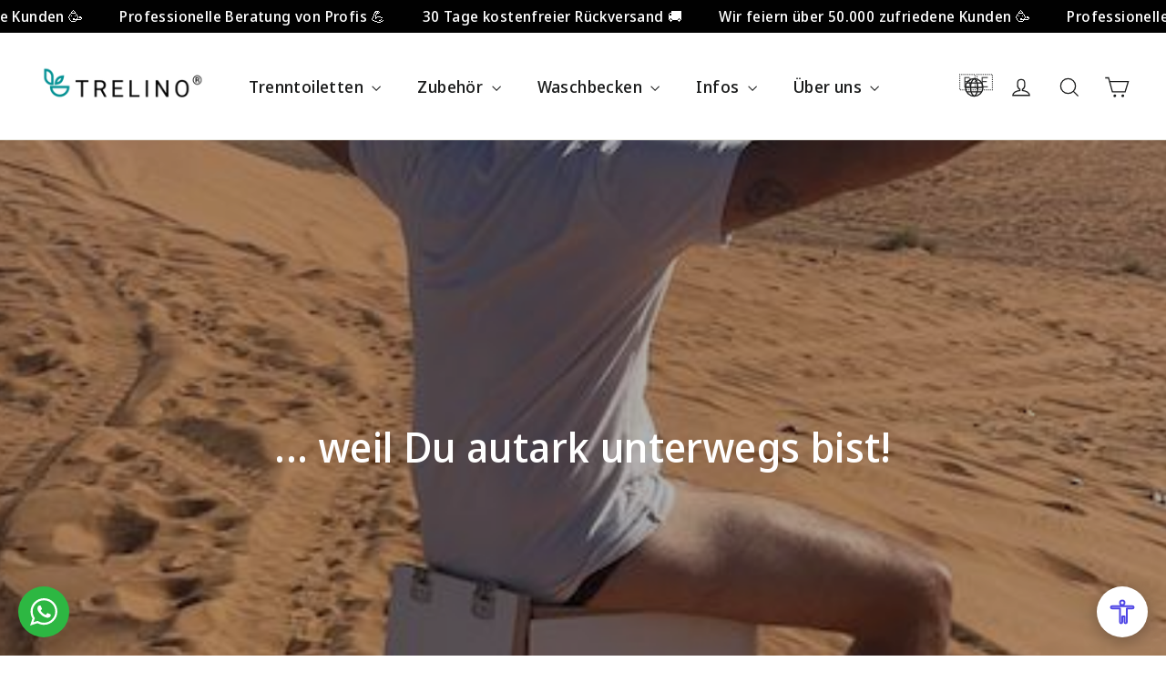

--- FILE ---
content_type: text/html; charset=utf-8
request_url: https://www.trelino.com/de-be/pages/you-will-love-this-composting-toilet
body_size: 88653
content:
<!doctype html>
<html class="no-js" lang="de" dir="ltr">
  <head>
    <meta charset="utf-8">
    <meta http-equiv="X-UA-Compatible" content="IE=edge,chrome=1">
    <meta name="viewport" content="width=device-width,initial-scale=1">
    <meta name="theme-color" content="#111111">
    
    <link rel="canonical" href="https://www.trelino.com/de-be/pages/you-will-love-this-composting-toilet">
    <link rel="preconnect" href="https://cdn.shopify.com" crossorigin>
    <link rel="preconnect" href="https://fonts.shopifycdn.com" crossorigin>
    <link rel="dns-prefetch" href="https://productreviews.shopifycdn.com">
    <link rel="dns-prefetch" href="https://ajax.googleapis.com">
    <link rel="dns-prefetch" href="https://maps.googleapis.com">
    <link rel="dns-prefetch" href="https://maps.gstatic.com"><link rel="shortcut icon" href="//www.trelino.com/cdn/shop/files/favicon_32x32.png?v=1616155452" type="image/png"><title>You will love this composting toilet
&ndash; Trelino® Composting Toilets
</title>
<meta property="og:site_name" content="Trelino® Composting Toilets">
  <meta property="og:url" content="https://www.trelino.com/de-be/pages/you-will-love-this-composting-toilet">
  <meta property="og:title" content="You will love this composting toilet">
  <meta property="og:type" content="website">
  <meta property="og:description" content="Trelino®, die erste mobile Toilette, die dich wirklich unabhängig macht. Keine Geruchsbildung, kinderleichte Handhabe, einfache Entsorgung, super kompakt. Ideal für unterwegs: fürs Auto, Van, Bulli, Camping, Wohnmobil und überall dort, wo du deine eigene Toilette benutzen möchtest. "><meta property="og:image" content="http://www.trelino.com/cdn/shop/files/Trelino_Social_Sharing_Hero_Image.png?v=1678803822">
    <meta property="og:image:secure_url" content="https://www.trelino.com/cdn/shop/files/Trelino_Social_Sharing_Hero_Image.png?v=1678803822">
    <meta property="og:image:width" content="1000">
    <meta property="og:image:height" content="628"><meta name="twitter:site" content="@">
  <meta name="twitter:card" content="summary_large_image">
  <meta name="twitter:title" content="You will love this composting toilet">
  <meta name="twitter:description" content="Trelino®, die erste mobile Toilette, die dich wirklich unabhängig macht. Keine Geruchsbildung, kinderleichte Handhabe, einfache Entsorgung, super kompakt. Ideal für unterwegs: fürs Auto, Van, Bulli, Camping, Wohnmobil und überall dort, wo du deine eigene Toilette benutzen möchtest. ">
<style data-shopify>@font-face {
  font-family: "Noto Sans Display";
  font-weight: 700;
  font-style: normal;
  font-display: swap;
  src: url("//www.trelino.com/cdn/fonts/noto_sans_display/notosansdisplay_n7.f0aae6d9f7415649f065ae8a22e3c6baead78f8a.woff2") format("woff2"),
       url("//www.trelino.com/cdn/fonts/noto_sans_display/notosansdisplay_n7.c7773a3fcbb5f6fb15f694a6bfaf6aadd41228f7.woff") format("woff");
}

  @font-face {
  font-family: "Noto Sans Display";
  font-weight: 500;
  font-style: normal;
  font-display: swap;
  src: url("//www.trelino.com/cdn/fonts/noto_sans_display/notosansdisplay_n5.2b7191e3abf2a50bc1156e42e4253666ac321a77.woff2") format("woff2"),
       url("//www.trelino.com/cdn/fonts/noto_sans_display/notosansdisplay_n5.8b6a2f12003a726aa6dafc770e96b9bb190dd374.woff") format("woff");
}


  @font-face {
  font-family: "Noto Sans Display";
  font-weight: 700;
  font-style: normal;
  font-display: swap;
  src: url("//www.trelino.com/cdn/fonts/noto_sans_display/notosansdisplay_n7.f0aae6d9f7415649f065ae8a22e3c6baead78f8a.woff2") format("woff2"),
       url("//www.trelino.com/cdn/fonts/noto_sans_display/notosansdisplay_n7.c7773a3fcbb5f6fb15f694a6bfaf6aadd41228f7.woff") format("woff");
}

  @font-face {
  font-family: "Noto Sans Display";
  font-weight: 500;
  font-style: italic;
  font-display: swap;
  src: url("//www.trelino.com/cdn/fonts/noto_sans_display/notosansdisplay_i5.12fc90d94ad848ec0c7312c82cefc1f64bd858f3.woff2") format("woff2"),
       url("//www.trelino.com/cdn/fonts/noto_sans_display/notosansdisplay_i5.b596ebf2cebc674eaeeff0831901973c3e653f80.woff") format("woff");
}

  @font-face {
  font-family: "Noto Sans Display";
  font-weight: 700;
  font-style: italic;
  font-display: swap;
  src: url("//www.trelino.com/cdn/fonts/noto_sans_display/notosansdisplay_i7.91a1bafe47f81a1fc3d1af9e45a3d51dd8253e62.woff2") format("woff2"),
       url("//www.trelino.com/cdn/fonts/noto_sans_display/notosansdisplay_i7.ce896cb1a63be1b7b45d359a23c86235cb39deb2.woff") format("woff");
}

</style><link href="//www.trelino.com/cdn/shop/t/43/assets/theme.css?v=135997412034078652461767691671" rel="stylesheet" type="text/css" media="all" />
    <link href="//www.trelino.com/cdn/shop/t/43/assets/custom.css?v=142300321404011292211758718428" rel="stylesheet" type="text/css" media="all" />
<style data-shopify>:root {
    --typeHeaderPrimary: "Noto Sans Display";
    --typeHeaderFallback: sans-serif;
    --typeHeaderSize: 35px;
    --typeHeaderWeight: 700;
    --typeHeaderLineHeight: 1.2;
    --typeHeaderSpacing: 0.0em;

    --typeBasePrimary:"Noto Sans Display";
    --typeBaseFallback:sans-serif;
    --typeBaseSize: 16px;
    --typeBaseWeight: 500;
    --typeBaseLineHeight: 1.6;
    --typeBaseSpacing: 0.025em;

    --iconWeight: 3px;
    --iconLinecaps: miter;

    --animateImagesStyle: zoom-fade;
    --animateImagesStyleSmall: zoom-fade-small;
    --animateSectionsBackgroundStyle: zoom-fade;
    --animateSectionsTextStyle: rise-up;
    --animateSectionsTextStyleAppendOut: rise-up-out;

    --colorAnnouncement: #000000;
    --colorAnnouncementText: #ffffff;

    --colorBody: #ffffff;
    --colorBodyAlpha05: rgba(255, 255, 255, 0.05);
    --colorBodyDim: #f2f2f2;
    --colorBodyLightDim: #fafafa;
    --colorBodyMediumDim: #f5f5f5;

    --colorBorder: #e8e8e1;

    --colorBtnPrimary: #111111;
    --colorBtnPrimaryDim: #040404;
    --colorBtnPrimaryText: #ffffff;

    --colorCartDot: #e61f00;

    --colorDrawers: #ffffff;
    --colorDrawersDim: #f2f2f2;
    --colorDrawerBorder: #e8e8e1;
    --colorDrawerText: #000000;
    --colorDrawerTextDarken: #000000;
    --colorDrawerButton: #111111;
    --colorDrawerButtonText: #ffffff;

    --colorFooter: #111111;
    --colorFooterText: #ffffff;
    --colorFooterTextAlpha01: rgba(255, 255, 255, 0.1);
    --colorFooterTextAlpha012: rgba(255, 255, 255, 0.12);
    --colorFooterTextAlpha06: rgba(255, 255, 255, 0.6);

    --colorHeroText: #ffffff;

    --colorInputBg: #ffffff;
    --colorInputBgDim: #f2f2f2;
    --colorInputBgDark: #e6e6e6;
    --colorInputText: #1c1d1d;

    --colorLink: #1c1d1d;

    --colorModalBg: rgba(0, 0, 0, 0.6);

    --colorNav: #ffffff;
    --colorNavText: #1c1d1d;

    --colorSalePrice: #e61f00;
    --colorSaleTag: #1c1d1d;
    --colorSaleTagText: #ffffff;

    --colorTextBody: #1c1d1d;
    --colorTextBodyAlpha0025: rgba(28, 29, 29, 0.03);
    --colorTextBodyAlpha005: rgba(28, 29, 29, 0.05);
    --colorTextBodyAlpha008: rgba(28, 29, 29, 0.08);
    --colorTextBodyAlpha01: rgba(28, 29, 29, 0.1);
    --colorTextBodyAlpha035: rgba(28, 29, 29, 0.35);

    --colorSmallImageBg: #ffffff;
    --colorLargeImageBg: #111111;

    --urlIcoSelect: url(//www.trelino.com/cdn/shop/t/43/assets/ico-select.svg);
    --urlIcoSelectFooter: url(//www.trelino.com/cdn/shop/t/43/assets/ico-select-footer.svg);
    --urlIcoSelectWhite: url(//www.trelino.com/cdn/shop/t/43/assets/ico-select-white.svg);

    --urlButtonArrowPng: url(//www.trelino.com/cdn/shop/t/43/assets/button-arrow.png);
    --urlButtonArrow2xPng: url(//www.trelino.com/cdn/shop/t/43/assets/button-arrow-2x.png);
    --urlButtonArrowBlackPng: url(//www.trelino.com/cdn/shop/t/43/assets/button-arrow-black.png);
    --urlButtonArrowBlack2xPng: url(//www.trelino.com/cdn/shop/t/43/assets/button-arrow-black-2x.png);

    --sizeChartMargin: 25px 0;
    --sizeChartIconMargin: 5px;

    --newsletterReminderPadding: 30px 35px;

    /*Shop Pay Installments*/
    --color-body-text: #1c1d1d;
    --color-body: #ffffff;
    --color-bg: #ffffff;
  }

  
.collection-hero__content:before,
  .hero__image-wrapper:before,
  .hero__media:before {
    background-image: linear-gradient(to bottom, rgba(0, 0, 0, 0.0) 0%, rgba(0, 0, 0, 0.0) 40%, rgba(0, 0, 0, 0.62) 100%);
  }

  .skrim__item-content .skrim__overlay:after {
    background-image: linear-gradient(to bottom, rgba(0, 0, 0, 0.0) 30%, rgba(0, 0, 0, 0.62) 100%);
  }

  .placeholder-content {
    background-image: linear-gradient(100deg, #ffffff 40%, #f7f7f7 63%, #ffffff 79%);
  }</style><script>
      document.documentElement.className = document.documentElement.className.replace('no-js', 'js');

      window.theme = window.theme || {};
      theme.routes = {
        home: "/de-be",
        cart: "/de-be/cart.js",
        cartPage: "/de-be/cart",
        cartAdd: "/de-be/cart/add.js",
        cartChange: "/de-be/cart/change.js",
        search: "/de-be/search",
        predictiveSearch: "/de-be/search/suggest"
      };
      theme.strings = {
        soldOut: "Bald da",
        unavailable: "Nicht verfügbar",
        inStockLabel: "Auf Lager",
        oneStockLabel: "Fast ausverkauft - [count] auf Lager",
        otherStockLabel: "Fast ausverkauft - [count] auf Lager",
        willNotShipUntil: "Wird nach dem [date] versendet",
        willBeInStockAfter: "Wird nach dem [date] auf Lager sein",
        waitingForStock: "Inventar auf dem Weg",
        cartSavings: "Du sparst [savings]",
        cartEmpty: "Dein Einkaufswagen ist im Moment leer.",
        cartTermsConfirmation: "Du musst den Verkaufsbedingungen zustimmen, um auszuchecken",
        searchCollections: "Kollektionen:",
        searchPages: "Seiten:",
        searchArticles: "Artikel:",
        maxQuantity: "Translation missing: de.cart.general.max_quantity"
      };
      theme.settings = {
        cartType: "drawer",
        isCustomerTemplate: false,
        moneyFormat: "€{{amount_with_comma_separator}}",
        predictiveSearch: true,
        predictiveSearchType: null,
        quickView: false,
        themeName: 'Motion',
        themeVersion: "10.6.1"
      };
    </script>

    
    <meta name="google-site-verification" content="VxB0hXMXc3vP27FEezY-PGmtfSxHqoCQmB8J76QoKAA">
    <meta name="facebook-domain-verification" content="2sb862byr9zymx4yqulir5cqh7y42d">
    

    <!-- Google Tag Manager -->
    <script>
      (function (w, d, s, l, i) {
        w[l] = w[l] || [];
        w[l].push({ 'gtm.start': new Date().getTime(), event: 'gtm.js' });
        var f = d.getElementsByTagName(s)[0],
          j = d.createElement(s),
          dl = l != 'dataLayer' ? '&l=' + l : '';
        j.async = true;
        j.src = 'https://www.googletagmanager.com/gtm.js?id=' + i + dl;
        f.parentNode.insertBefore(j, f);
      })(window, document, 'script', 'dataLayer', 'GTM-WJVXDPF');
    </script>
    <!-- End Google Tag Manager -->

    <script>window.performance && window.performance.mark && window.performance.mark('shopify.content_for_header.start');</script><meta name="google-site-verification" content="lQtOIHOb1onOAQGhfIkQjKNqnaPxHYfCk9FBf4oKplk">
<meta id="shopify-digital-wallet" name="shopify-digital-wallet" content="/52136804501/digital_wallets/dialog">
<meta name="shopify-checkout-api-token" content="7e8a9ceff2405b6e498d9b893aaac390">
<meta id="in-context-paypal-metadata" data-shop-id="52136804501" data-venmo-supported="false" data-environment="production" data-locale="de_DE" data-paypal-v4="true" data-currency="EUR">
<link rel="alternate" hreflang="x-default" href="https://www.trelino.com/pages/you-will-love-this-composting-toilet">
<link rel="alternate" hreflang="en-GB" href="https://www.trelino.com/en-gb/pages/you-will-love-this-composting-toilet">
<link rel="alternate" hreflang="es-GB" href="https://www.trelino.com/es-gb/pages/you-will-love-this-composting-toilet">
<link rel="alternate" hreflang="fr-GB" href="https://www.trelino.com/fr-gb/pages/you-will-love-this-composting-toilet">
<link rel="alternate" hreflang="de-GB" href="https://www.trelino.com/de-gb/pages/you-will-love-this-composting-toilet">
<link rel="alternate" hreflang="fr-FR" href="https://www.trelino.com/fr-fr/pages/you-will-love-this-composting-toilet">
<link rel="alternate" hreflang="it-FR" href="https://www.trelino.com/it-fr/pages/you-will-love-this-composting-toilet">
<link rel="alternate" hreflang="es-FR" href="https://www.trelino.com/es-fr/pages/you-will-love-this-composting-toilet">
<link rel="alternate" hreflang="en-FR" href="https://www.trelino.com/en-fr/pages/you-will-love-this-composting-toilet">
<link rel="alternate" hreflang="de-FR" href="https://www.trelino.com/de-fr/pages/you-will-love-this-composting-toilet">
<link rel="alternate" hreflang="de-CH" href="https://www.trelino.com/de-ch/pages/you-will-love-this-composting-toilet">
<link rel="alternate" hreflang="it-CH" href="https://www.trelino.com/it-ch/pages/you-will-love-this-composting-toilet">
<link rel="alternate" hreflang="es-CH" href="https://www.trelino.com/es-ch/pages/you-will-love-this-composting-toilet">
<link rel="alternate" hreflang="en-CH" href="https://www.trelino.com/en-ch/pages/you-will-love-this-composting-toilet">
<link rel="alternate" hreflang="fr-CH" href="https://www.trelino.com/fr-ch/pages/you-will-love-this-composting-toilet">
<link rel="alternate" hreflang="fr-BE" href="https://www.trelino.com/fr-be/pages/you-will-love-this-composting-toilet">
<link rel="alternate" hreflang="es-BE" href="https://www.trelino.com/es-be/pages/you-will-love-this-composting-toilet">
<link rel="alternate" hreflang="en-BE" href="https://www.trelino.com/en-be/pages/you-will-love-this-composting-toilet">
<link rel="alternate" hreflang="de-BE" href="https://www.trelino.com/de-be/pages/you-will-love-this-composting-toilet">
<link rel="alternate" hreflang="en-NL" href="https://www.trelino.com/en-nl/pages/you-will-love-this-composting-toilet">
<link rel="alternate" hreflang="es-NL" href="https://www.trelino.com/es-nl/pages/you-will-love-this-composting-toilet">
<link rel="alternate" hreflang="fr-NL" href="https://www.trelino.com/fr-nl/pages/you-will-love-this-composting-toilet">
<link rel="alternate" hreflang="de-NL" href="https://www.trelino.com/de-nl/pages/you-will-love-this-composting-toilet">
<link rel="alternate" hreflang="fr-LU" href="https://www.trelino.com/fr-lu/pages/you-will-love-this-composting-toilet">
<link rel="alternate" hreflang="it-LU" href="https://www.trelino.com/it-lu/pages/you-will-love-this-composting-toilet">
<link rel="alternate" hreflang="es-LU" href="https://www.trelino.com/es-lu/pages/you-will-love-this-composting-toilet">
<link rel="alternate" hreflang="en-LU" href="https://www.trelino.com/en-lu/pages/you-will-love-this-composting-toilet">
<link rel="alternate" hreflang="de-LU" href="https://www.trelino.com/de-lu/pages/you-will-love-this-composting-toilet">
<link rel="alternate" hreflang="de-AT" href="https://www.trelino.com/de-at/pages/you-will-love-this-composting-toilet">
<link rel="alternate" hreflang="it-AT" href="https://www.trelino.com/it-at/pages/you-will-love-this-composting-toilet">
<link rel="alternate" hreflang="es-AT" href="https://www.trelino.com/es-at/pages/you-will-love-this-composting-toilet">
<link rel="alternate" hreflang="en-AT" href="https://www.trelino.com/en-at/pages/you-will-love-this-composting-toilet">
<link rel="alternate" hreflang="fr-AT" href="https://www.trelino.com/fr-at/pages/you-will-love-this-composting-toilet">
<link rel="alternate" hreflang="en-SE" href="https://www.trelino.com/en-se/pages/you-will-love-this-composting-toilet">
<link rel="alternate" hreflang="fr-SE" href="https://www.trelino.com/fr-se/pages/you-will-love-this-composting-toilet">
<link rel="alternate" hreflang="en-DK" href="https://www.trelino.com/en-dk/pages/you-will-love-this-composting-toilet">
<link rel="alternate" hreflang="es-DK" href="https://www.trelino.com/es-dk/pages/you-will-love-this-composting-toilet">
<link rel="alternate" hreflang="fr-DK" href="https://www.trelino.com/fr-dk/pages/you-will-love-this-composting-toilet">
<link rel="alternate" hreflang="de-DK" href="https://www.trelino.com/de-dk/pages/you-will-love-this-composting-toilet">
<link rel="alternate" hreflang="es-ES" href="https://www.trelino.com/es-es/pages/you-will-love-this-composting-toilet">
<link rel="alternate" hreflang="it-ES" href="https://www.trelino.com/it-es/pages/you-will-love-this-composting-toilet">
<link rel="alternate" hreflang="en-ES" href="https://www.trelino.com/en-es/pages/you-will-love-this-composting-toilet">
<link rel="alternate" hreflang="fr-ES" href="https://www.trelino.com/fr-es/pages/you-will-love-this-composting-toilet">
<link rel="alternate" hreflang="de-ES" href="https://www.trelino.com/de-es/pages/you-will-love-this-composting-toilet">
<link rel="alternate" hreflang="en-IT" href="https://www.trelino.com/en-it/pages/you-will-love-this-composting-toilet">
<link rel="alternate" hreflang="it-IT" href="https://www.trelino.com/it-it/pages/you-will-love-this-composting-toilet">
<link rel="alternate" hreflang="de-IT" href="https://www.trelino.com/de-it/pages/you-will-love-this-composting-toilet">
<link rel="alternate" hreflang="en-PT" href="https://www.trelino.com/en-pt/pages/you-will-love-this-composting-toilet">
<link rel="alternate" hreflang="es-PT" href="https://www.trelino.com/es-pt/pages/you-will-love-this-composting-toilet">
<link rel="alternate" hreflang="fr-PT" href="https://www.trelino.com/fr-pt/pages/you-will-love-this-composting-toilet">
<link rel="alternate" hreflang="de-PT" href="https://www.trelino.com/de-pt/pages/you-will-love-this-composting-toilet">
<link rel="alternate" hreflang="en-GR" href="https://www.trelino.com/en-gr/pages/you-will-love-this-composting-toilet">
<link rel="alternate" hreflang="es-GR" href="https://www.trelino.com/es-gr/pages/you-will-love-this-composting-toilet">
<link rel="alternate" hreflang="fr-GR" href="https://www.trelino.com/fr-gr/pages/you-will-love-this-composting-toilet">
<link rel="alternate" hreflang="de-GR" href="https://www.trelino.com/de-gr/pages/you-will-love-this-composting-toilet">
<link rel="alternate" hreflang="en-AU" href="https://www.trelino.com/en-au/pages/you-will-love-this-composting-toilet">
<link rel="alternate" hreflang="it-AU" href="https://www.trelino.com/it-au/pages/you-will-love-this-composting-toilet">
<link rel="alternate" hreflang="es-AU" href="https://www.trelino.com/es-au/pages/you-will-love-this-composting-toilet">
<link rel="alternate" hreflang="de-AU" href="https://www.trelino.com/de-au/pages/you-will-love-this-composting-toilet">
<link rel="alternate" hreflang="fr-AU" href="https://www.trelino.com/fr-au/pages/you-will-love-this-composting-toilet">
<link rel="alternate" hreflang="en-NO" href="https://www.trelino.com/en-no/pages/you-will-love-this-composting-toilet">
<link rel="alternate" hreflang="en-DE" href="https://www.trelino.com/pages/you-will-love-this-composting-toilet">
<link rel="alternate" hreflang="it-DE" href="https://www.trelino.com/it/pages/you-will-love-this-composting-toilet">
<link rel="alternate" hreflang="es-DE" href="https://www.trelino.com/es/pages/you-will-love-this-composting-toilet">
<link rel="alternate" hreflang="fr-DE" href="https://www.trelino.com/fr/pages/you-will-love-this-composting-toilet">
<link rel="alternate" hreflang="de-DE" href="https://www.trelino.com/de/pages/you-will-love-this-composting-toilet">
<script async="async" src="/checkouts/internal/preloads.js?locale=de-BE"></script>
<link rel="preconnect" href="https://shop.app" crossorigin="anonymous">
<script async="async" src="https://shop.app/checkouts/internal/preloads.js?locale=de-BE&shop_id=52136804501" crossorigin="anonymous"></script>
<script id="apple-pay-shop-capabilities" type="application/json">{"shopId":52136804501,"countryCode":"DE","currencyCode":"EUR","merchantCapabilities":["supports3DS"],"merchantId":"gid:\/\/shopify\/Shop\/52136804501","merchantName":"Trelino® Composting Toilets","requiredBillingContactFields":["postalAddress","email"],"requiredShippingContactFields":["postalAddress","email"],"shippingType":"shipping","supportedNetworks":["visa","maestro","masterCard","amex"],"total":{"type":"pending","label":"Trelino® Composting Toilets","amount":"1.00"},"shopifyPaymentsEnabled":true,"supportsSubscriptions":true}</script>
<script id="shopify-features" type="application/json">{"accessToken":"7e8a9ceff2405b6e498d9b893aaac390","betas":["rich-media-storefront-analytics"],"domain":"www.trelino.com","predictiveSearch":true,"shopId":52136804501,"locale":"de"}</script>
<script>var Shopify = Shopify || {};
Shopify.shop = "mytrelino.myshopify.com";
Shopify.locale = "de";
Shopify.currency = {"active":"EUR","rate":"1.0"};
Shopify.country = "BE";
Shopify.theme = {"name":"mytrelino\/main-update-2","id":178397675906,"schema_name":"Motion","schema_version":"10.6.1","theme_store_id":null,"role":"main"};
Shopify.theme.handle = "null";
Shopify.theme.style = {"id":null,"handle":null};
Shopify.cdnHost = "www.trelino.com/cdn";
Shopify.routes = Shopify.routes || {};
Shopify.routes.root = "/de-be/";</script>
<script type="module">!function(o){(o.Shopify=o.Shopify||{}).modules=!0}(window);</script>
<script>!function(o){function n(){var o=[];function n(){o.push(Array.prototype.slice.apply(arguments))}return n.q=o,n}var t=o.Shopify=o.Shopify||{};t.loadFeatures=n(),t.autoloadFeatures=n()}(window);</script>
<script>
  window.ShopifyPay = window.ShopifyPay || {};
  window.ShopifyPay.apiHost = "shop.app\/pay";
  window.ShopifyPay.redirectState = null;
</script>
<script id="shop-js-analytics" type="application/json">{"pageType":"page"}</script>
<script defer="defer" async type="module" src="//www.trelino.com/cdn/shopifycloud/shop-js/modules/v2/client.init-shop-cart-sync_e98Ab_XN.de.esm.js"></script>
<script defer="defer" async type="module" src="//www.trelino.com/cdn/shopifycloud/shop-js/modules/v2/chunk.common_Pcw9EP95.esm.js"></script>
<script defer="defer" async type="module" src="//www.trelino.com/cdn/shopifycloud/shop-js/modules/v2/chunk.modal_CzmY4ZhL.esm.js"></script>
<script type="module">
  await import("//www.trelino.com/cdn/shopifycloud/shop-js/modules/v2/client.init-shop-cart-sync_e98Ab_XN.de.esm.js");
await import("//www.trelino.com/cdn/shopifycloud/shop-js/modules/v2/chunk.common_Pcw9EP95.esm.js");
await import("//www.trelino.com/cdn/shopifycloud/shop-js/modules/v2/chunk.modal_CzmY4ZhL.esm.js");

  window.Shopify.SignInWithShop?.initShopCartSync?.({"fedCMEnabled":true,"windoidEnabled":true});

</script>
<script>
  window.Shopify = window.Shopify || {};
  if (!window.Shopify.featureAssets) window.Shopify.featureAssets = {};
  window.Shopify.featureAssets['shop-js'] = {"shop-cart-sync":["modules/v2/client.shop-cart-sync_DazCVyJ3.de.esm.js","modules/v2/chunk.common_Pcw9EP95.esm.js","modules/v2/chunk.modal_CzmY4ZhL.esm.js"],"init-fed-cm":["modules/v2/client.init-fed-cm_D0AulfmK.de.esm.js","modules/v2/chunk.common_Pcw9EP95.esm.js","modules/v2/chunk.modal_CzmY4ZhL.esm.js"],"shop-cash-offers":["modules/v2/client.shop-cash-offers_BISyWFEA.de.esm.js","modules/v2/chunk.common_Pcw9EP95.esm.js","modules/v2/chunk.modal_CzmY4ZhL.esm.js"],"shop-login-button":["modules/v2/client.shop-login-button_D_c1vx_E.de.esm.js","modules/v2/chunk.common_Pcw9EP95.esm.js","modules/v2/chunk.modal_CzmY4ZhL.esm.js"],"pay-button":["modules/v2/client.pay-button_CHADzJ4g.de.esm.js","modules/v2/chunk.common_Pcw9EP95.esm.js","modules/v2/chunk.modal_CzmY4ZhL.esm.js"],"shop-button":["modules/v2/client.shop-button_CQnD2U3v.de.esm.js","modules/v2/chunk.common_Pcw9EP95.esm.js","modules/v2/chunk.modal_CzmY4ZhL.esm.js"],"avatar":["modules/v2/client.avatar_BTnouDA3.de.esm.js"],"init-windoid":["modules/v2/client.init-windoid_CmA0-hrC.de.esm.js","modules/v2/chunk.common_Pcw9EP95.esm.js","modules/v2/chunk.modal_CzmY4ZhL.esm.js"],"init-shop-for-new-customer-accounts":["modules/v2/client.init-shop-for-new-customer-accounts_BCzC_Mib.de.esm.js","modules/v2/client.shop-login-button_D_c1vx_E.de.esm.js","modules/v2/chunk.common_Pcw9EP95.esm.js","modules/v2/chunk.modal_CzmY4ZhL.esm.js"],"init-shop-email-lookup-coordinator":["modules/v2/client.init-shop-email-lookup-coordinator_DYzOit4u.de.esm.js","modules/v2/chunk.common_Pcw9EP95.esm.js","modules/v2/chunk.modal_CzmY4ZhL.esm.js"],"init-shop-cart-sync":["modules/v2/client.init-shop-cart-sync_e98Ab_XN.de.esm.js","modules/v2/chunk.common_Pcw9EP95.esm.js","modules/v2/chunk.modal_CzmY4ZhL.esm.js"],"shop-toast-manager":["modules/v2/client.shop-toast-manager_Bc-1elH8.de.esm.js","modules/v2/chunk.common_Pcw9EP95.esm.js","modules/v2/chunk.modal_CzmY4ZhL.esm.js"],"init-customer-accounts":["modules/v2/client.init-customer-accounts_CqlRHmZs.de.esm.js","modules/v2/client.shop-login-button_D_c1vx_E.de.esm.js","modules/v2/chunk.common_Pcw9EP95.esm.js","modules/v2/chunk.modal_CzmY4ZhL.esm.js"],"init-customer-accounts-sign-up":["modules/v2/client.init-customer-accounts-sign-up_DZmBw6yB.de.esm.js","modules/v2/client.shop-login-button_D_c1vx_E.de.esm.js","modules/v2/chunk.common_Pcw9EP95.esm.js","modules/v2/chunk.modal_CzmY4ZhL.esm.js"],"shop-follow-button":["modules/v2/client.shop-follow-button_Cx-w7rSq.de.esm.js","modules/v2/chunk.common_Pcw9EP95.esm.js","modules/v2/chunk.modal_CzmY4ZhL.esm.js"],"checkout-modal":["modules/v2/client.checkout-modal_Djjmh8qM.de.esm.js","modules/v2/chunk.common_Pcw9EP95.esm.js","modules/v2/chunk.modal_CzmY4ZhL.esm.js"],"shop-login":["modules/v2/client.shop-login_DMZMgoZf.de.esm.js","modules/v2/chunk.common_Pcw9EP95.esm.js","modules/v2/chunk.modal_CzmY4ZhL.esm.js"],"lead-capture":["modules/v2/client.lead-capture_SqejaEd8.de.esm.js","modules/v2/chunk.common_Pcw9EP95.esm.js","modules/v2/chunk.modal_CzmY4ZhL.esm.js"],"payment-terms":["modules/v2/client.payment-terms_DUeEqFTJ.de.esm.js","modules/v2/chunk.common_Pcw9EP95.esm.js","modules/v2/chunk.modal_CzmY4ZhL.esm.js"]};
</script>
<script>(function() {
  var isLoaded = false;
  function asyncLoad() {
    if (isLoaded) return;
    isLoaded = true;
    var urls = ["https:\/\/sbzstag.cirkleinc.com\/?shop=mytrelino.myshopify.com","https:\/\/dr4qe3ddw9y32.cloudfront.net\/awin-shopify-integration-code.js?aid=27475\u0026v=shopifyApp_5.1.5\u0026ts=1744089740756\u0026shop=mytrelino.myshopify.com"];
    for (var i = 0; i < urls.length; i++) {
      var s = document.createElement('script');
      s.type = 'text/javascript';
      s.async = true;
      s.src = urls[i];
      var x = document.getElementsByTagName('script')[0];
      x.parentNode.insertBefore(s, x);
    }
  };
  if(window.attachEvent) {
    window.attachEvent('onload', asyncLoad);
  } else {
    window.addEventListener('load', asyncLoad, false);
  }
})();</script>
<script id="__st">var __st={"a":52136804501,"offset":3600,"reqid":"467e220a-eee0-4922-9220-68375d2e2a5a-1769435127","pageurl":"www.trelino.com\/de-be\/pages\/you-will-love-this-composting-toilet","s":"pages-121333907720","u":"f42efcf1b92a","p":"page","rtyp":"page","rid":121333907720};</script>
<script>window.ShopifyPaypalV4VisibilityTracking = true;</script>
<script id="captcha-bootstrap">!function(){'use strict';const t='contact',e='account',n='new_comment',o=[[t,t],['blogs',n],['comments',n],[t,'customer']],c=[[e,'customer_login'],[e,'guest_login'],[e,'recover_customer_password'],[e,'create_customer']],r=t=>t.map((([t,e])=>`form[action*='/${t}']:not([data-nocaptcha='true']) input[name='form_type'][value='${e}']`)).join(','),a=t=>()=>t?[...document.querySelectorAll(t)].map((t=>t.form)):[];function s(){const t=[...o],e=r(t);return a(e)}const i='password',u='form_key',d=['recaptcha-v3-token','g-recaptcha-response','h-captcha-response',i],f=()=>{try{return window.sessionStorage}catch{return}},m='__shopify_v',_=t=>t.elements[u];function p(t,e,n=!1){try{const o=window.sessionStorage,c=JSON.parse(o.getItem(e)),{data:r}=function(t){const{data:e,action:n}=t;return t[m]||n?{data:e,action:n}:{data:t,action:n}}(c);for(const[e,n]of Object.entries(r))t.elements[e]&&(t.elements[e].value=n);n&&o.removeItem(e)}catch(o){console.error('form repopulation failed',{error:o})}}const l='form_type',E='cptcha';function T(t){t.dataset[E]=!0}const w=window,h=w.document,L='Shopify',v='ce_forms',y='captcha';let A=!1;((t,e)=>{const n=(g='f06e6c50-85a8-45c8-87d0-21a2b65856fe',I='https://cdn.shopify.com/shopifycloud/storefront-forms-hcaptcha/ce_storefront_forms_captcha_hcaptcha.v1.5.2.iife.js',D={infoText:'Durch hCaptcha geschützt',privacyText:'Datenschutz',termsText:'Allgemeine Geschäftsbedingungen'},(t,e,n)=>{const o=w[L][v],c=o.bindForm;if(c)return c(t,g,e,D).then(n);var r;o.q.push([[t,g,e,D],n]),r=I,A||(h.body.append(Object.assign(h.createElement('script'),{id:'captcha-provider',async:!0,src:r})),A=!0)});var g,I,D;w[L]=w[L]||{},w[L][v]=w[L][v]||{},w[L][v].q=[],w[L][y]=w[L][y]||{},w[L][y].protect=function(t,e){n(t,void 0,e),T(t)},Object.freeze(w[L][y]),function(t,e,n,w,h,L){const[v,y,A,g]=function(t,e,n){const i=e?o:[],u=t?c:[],d=[...i,...u],f=r(d),m=r(i),_=r(d.filter((([t,e])=>n.includes(e))));return[a(f),a(m),a(_),s()]}(w,h,L),I=t=>{const e=t.target;return e instanceof HTMLFormElement?e:e&&e.form},D=t=>v().includes(t);t.addEventListener('submit',(t=>{const e=I(t);if(!e)return;const n=D(e)&&!e.dataset.hcaptchaBound&&!e.dataset.recaptchaBound,o=_(e),c=g().includes(e)&&(!o||!o.value);(n||c)&&t.preventDefault(),c&&!n&&(function(t){try{if(!f())return;!function(t){const e=f();if(!e)return;const n=_(t);if(!n)return;const o=n.value;o&&e.removeItem(o)}(t);const e=Array.from(Array(32),(()=>Math.random().toString(36)[2])).join('');!function(t,e){_(t)||t.append(Object.assign(document.createElement('input'),{type:'hidden',name:u})),t.elements[u].value=e}(t,e),function(t,e){const n=f();if(!n)return;const o=[...t.querySelectorAll(`input[type='${i}']`)].map((({name:t})=>t)),c=[...d,...o],r={};for(const[a,s]of new FormData(t).entries())c.includes(a)||(r[a]=s);n.setItem(e,JSON.stringify({[m]:1,action:t.action,data:r}))}(t,e)}catch(e){console.error('failed to persist form',e)}}(e),e.submit())}));const S=(t,e)=>{t&&!t.dataset[E]&&(n(t,e.some((e=>e===t))),T(t))};for(const o of['focusin','change'])t.addEventListener(o,(t=>{const e=I(t);D(e)&&S(e,y())}));const B=e.get('form_key'),M=e.get(l),P=B&&M;t.addEventListener('DOMContentLoaded',(()=>{const t=y();if(P)for(const e of t)e.elements[l].value===M&&p(e,B);[...new Set([...A(),...v().filter((t=>'true'===t.dataset.shopifyCaptcha))])].forEach((e=>S(e,t)))}))}(h,new URLSearchParams(w.location.search),n,t,e,['guest_login'])})(!0,!0)}();</script>
<script integrity="sha256-4kQ18oKyAcykRKYeNunJcIwy7WH5gtpwJnB7kiuLZ1E=" data-source-attribution="shopify.loadfeatures" defer="defer" src="//www.trelino.com/cdn/shopifycloud/storefront/assets/storefront/load_feature-a0a9edcb.js" crossorigin="anonymous"></script>
<script crossorigin="anonymous" defer="defer" src="//www.trelino.com/cdn/shopifycloud/storefront/assets/shopify_pay/storefront-65b4c6d7.js?v=20250812"></script>
<script data-source-attribution="shopify.dynamic_checkout.dynamic.init">var Shopify=Shopify||{};Shopify.PaymentButton=Shopify.PaymentButton||{isStorefrontPortableWallets:!0,init:function(){window.Shopify.PaymentButton.init=function(){};var t=document.createElement("script");t.src="https://www.trelino.com/cdn/shopifycloud/portable-wallets/latest/portable-wallets.de.js",t.type="module",document.head.appendChild(t)}};
</script>
<script data-source-attribution="shopify.dynamic_checkout.buyer_consent">
  function portableWalletsHideBuyerConsent(e){var t=document.getElementById("shopify-buyer-consent"),n=document.getElementById("shopify-subscription-policy-button");t&&n&&(t.classList.add("hidden"),t.setAttribute("aria-hidden","true"),n.removeEventListener("click",e))}function portableWalletsShowBuyerConsent(e){var t=document.getElementById("shopify-buyer-consent"),n=document.getElementById("shopify-subscription-policy-button");t&&n&&(t.classList.remove("hidden"),t.removeAttribute("aria-hidden"),n.addEventListener("click",e))}window.Shopify?.PaymentButton&&(window.Shopify.PaymentButton.hideBuyerConsent=portableWalletsHideBuyerConsent,window.Shopify.PaymentButton.showBuyerConsent=portableWalletsShowBuyerConsent);
</script>
<script data-source-attribution="shopify.dynamic_checkout.cart.bootstrap">document.addEventListener("DOMContentLoaded",(function(){function t(){return document.querySelector("shopify-accelerated-checkout-cart, shopify-accelerated-checkout")}if(t())Shopify.PaymentButton.init();else{new MutationObserver((function(e,n){t()&&(Shopify.PaymentButton.init(),n.disconnect())})).observe(document.body,{childList:!0,subtree:!0})}}));
</script>
<link id="shopify-accelerated-checkout-styles" rel="stylesheet" media="screen" href="https://www.trelino.com/cdn/shopifycloud/portable-wallets/latest/accelerated-checkout-backwards-compat.css" crossorigin="anonymous">
<style id="shopify-accelerated-checkout-cart">
        #shopify-buyer-consent {
  margin-top: 1em;
  display: inline-block;
  width: 100%;
}

#shopify-buyer-consent.hidden {
  display: none;
}

#shopify-subscription-policy-button {
  background: none;
  border: none;
  padding: 0;
  text-decoration: underline;
  font-size: inherit;
  cursor: pointer;
}

#shopify-subscription-policy-button::before {
  box-shadow: none;
}

      </style>

<script>window.performance && window.performance.mark && window.performance.mark('shopify.content_for_header.end');</script>

    <script src="//www.trelino.com/cdn/shop/t/43/assets/vendor-scripts-v14.js" defer="defer"></script><link rel="stylesheet" href="//www.trelino.com/cdn/shop/t/43/assets/country-flags.css"><script src="//www.trelino.com/cdn/shop/t/43/assets/theme.js?v=37956269302651948531750765328" defer="defer"></script>
    <script src="//www.trelino.com/cdn/shop/t/43/assets/custom.js?v=118085603506288797521748280050" defer="defer"></script>

    <!-- TrustBox script -->
    <script type="text/javascript" src="//widget.trustpilot.com/bootstrap/v5/tp.widget.bootstrap.min.js" async></script>
    <!-- End TrustBox script -->
  <!-- BEGIN app block: shopify://apps/pandectes-gdpr/blocks/banner/58c0baa2-6cc1-480c-9ea6-38d6d559556a -->
  
    
      <!-- TCF is active, scripts are loaded above -->
      
      <script>
        
          window.PandectesSettings = {"store":{"id":52136804501,"plan":"premium","theme":"? LIVE THEME ","primaryLocale":"en","adminMode":false,"headless":false,"storefrontRootDomain":"","checkoutRootDomain":"","storefrontAccessToken":""},"tsPublished":1743388130,"declaration":{"showPurpose":false,"showProvider":false,"declIntroText":"We use cookies to optimize website functionality, analyze the performance, and provide personalized experience to you. Some cookies are essential to make the website operate and function correctly. Those cookies cannot be disabled. In this window you can manage your preference of cookies.","showDateGenerated":true},"language":{"unpublished":[],"languageMode":"Multilingual","fallbackLanguage":"en","languageDetection":"locale","languagesSupported":["fr","de","es","it"]},"texts":{"managed":{"headerText":{"de":"Diese Website verwendet Cookies","en":"This website uses cookies.","es":"Respetamos tu privacidad","fr":"Nous respectons votre vie privée","it":"Rispettiamo la tua privacy"},"consentText":{"de":"Wir verwenden Cookies, um Inhalte und Anzeigen zu personalisieren, Funktionen für soziale Medien anbieten zu können und die Zugriffe auf unsere Website zu analysieren. Mit Deiner Entscheidung, diese abzulehnen, respektieren wir Deine Privatsphäre und werden keine Cookies setzen, die nicht notwendig sind.","en":"Many cookies are necessary to operate the website and its functions, others are for statistical or marketing purposes. With the decision \"Only accept essential cookies\" we will respect your privacy and will not set cookies that aren't necessary for the operation of the site.","es":"Este sitio web utiliza cookies para garantizar que obtenga la mejor experiencia.","fr":"Ce site utilise des cookies pour vous garantir la meilleure expérience.","it":"Questo sito web utilizza i cookie per assicurarti la migliore esperienza."},"linkText":{"de":"Mehr erfahren","en":"Learn more","es":"Aprende más","fr":"Apprendre encore plus","it":"Scopri di più"},"imprintText":{"de":"Impressum","en":"Imprint","es":"Imprimir","fr":"Imprimer","it":"Impronta"},"allowButtonText":{"de":"Annehmen","en":"Accept","es":"Aceptar","fr":"J'accepte","it":"Accettare"},"denyButtonText":{"de":"Nur essenzielle Cookies akzeptieren","en":"Only accept essential cookies","es":"Disminución","fr":"Déclin","it":"Declino"},"dismissButtonText":{"de":"Okay","en":"Ok","es":"OK","fr":"D'accord","it":"Ok"},"leaveSiteButtonText":{"de":"Diese Seite verlassen","en":"Leave this site","es":"Salir de este sitio","fr":"Quitter ce site","it":"Lascia questo sito"},"preferencesButtonText":{"de":"Einstellungen","en":"Preferences","es":"Preferencias","fr":"Préférences","it":"Preferenze"},"cookiePolicyText":{"de":"Cookie-Richtlinie","en":"Cookie policy","es":"Política de cookies","fr":"Politique de cookies","it":"Gestione dei Cookie"},"preferencesPopupTitleText":{"de":"Einwilligungseinstellungen verwalten","en":"Manage consent preferences","es":"Gestionar las preferencias de consentimiento","fr":"Gérer les préférences de consentement","it":"Gestire le preferenze di consenso"},"preferencesPopupIntroText":{"de":"Wir verwenden Cookies, um die Funktionalität der Website zu optimieren, die Leistung zu analysieren und Ihnen ein personalisiertes Erlebnis zu bieten. Einige Cookies sind für den ordnungsgemäßen Betrieb der Website unerlässlich. Diese Cookies können nicht deaktiviert werden. In diesem Fenster können Sie Ihre Präferenzen für Cookies verwalten.","en":"We use cookies to optimize website functionality, analyze the performance, and provide personalized experience to you. Some cookies are essential to make the website operate and function correctly. Those cookies cannot be disabled. In this window you can manage your preference of cookies.","es":"Usamos cookies para optimizar la funcionalidad del sitio web, analizar el rendimiento y brindarle una experiencia personalizada. Algunas cookies son esenciales para que el sitio web funcione y funcione correctamente. Esas cookies no se pueden desactivar. En esta ventana puede administrar su preferencia de cookies.","fr":"Nous utilisons des cookies pour optimiser les fonctionnalités du site Web, analyser les performances et vous offrir une expérience personnalisée. Certains cookies sont indispensables au bon fonctionnement et au bon fonctionnement du site. Ces cookies ne peuvent pas être désactivés. Dans cette fenêtre, vous pouvez gérer votre préférence de cookies.","it":"Utilizziamo i cookie per ottimizzare la funzionalità del sito Web, analizzare le prestazioni e fornire un'esperienza personalizzata all'utente. Alcuni cookie sono essenziali per il funzionamento e il corretto funzionamento del sito web. Questi cookie non possono essere disabilitati. In questa finestra puoi gestire le tue preferenze sui cookie."},"preferencesPopupSaveButtonText":{"de":"Auswahl speichern","en":"Save preferences","es":"Guardar preferencias","fr":"Enregistrer les préférences","it":"Salva preferenze"},"preferencesPopupCloseButtonText":{"de":"Schließen","en":"Close","es":"Cerrar","fr":"proche","it":"Chiudere"},"preferencesPopupAcceptAllButtonText":{"de":"Alles Akzeptieren","en":"Accept all","es":"Aceptar todo","fr":"Accepter tout","it":"Accettare tutti"},"preferencesPopupRejectAllButtonText":{"de":"Alles ablehnen","en":"Reject all","es":"Rechazar todo","fr":"Tout rejeter","it":"Rifiuta tutto"},"cookiesDetailsText":{"de":"Cookie-Details","en":"Cookies details","es":"Detalles de las cookies","fr":"Détails des cookies","it":"Dettagli sui cookie"},"preferencesPopupAlwaysAllowedText":{"de":"Immer erlaubt","en":"Always allowed","es":"Siempre permitido","fr":"Toujours activé","it":"sempre permesso"},"accessSectionParagraphText":{"de":"Sie haben das Recht, jederzeit auf Ihre Daten zuzugreifen.","en":"You have the right to request access to your data at any time.","es":"Tiene derecho a poder acceder a sus datos en cualquier momento.","fr":"Vous avez le droit de pouvoir accéder à vos données à tout moment.","it":"Hai il diritto di poter accedere ai tuoi dati in qualsiasi momento."},"accessSectionTitleText":{"de":"Datenübertragbarkeit","en":"Data portability","es":"Portabilidad de datos","fr":"Portabilité des données","it":"Portabilità dei dati"},"accessSectionAccountInfoActionText":{"de":"persönliche Daten","en":"Personal data","es":"Información personal","fr":"Données personnelles","it":"Dati personali"},"accessSectionDownloadReportActionText":{"de":"Alle Daten anfordern","en":"Request export","es":"Descargar todo","fr":"Tout télécharger","it":"Scarica tutto"},"accessSectionGDPRRequestsActionText":{"de":"Anfragen betroffener Personen","en":"Data subject requests","es":"Solicitudes de sujetos de datos","fr":"Demandes des personnes concernées","it":"Richieste dell'interessato"},"accessSectionOrdersRecordsActionText":{"de":"Aufträge","en":"Orders","es":"Pedidos","fr":"Ordres","it":"Ordini"},"rectificationSectionParagraphText":{"de":"Sie haben das Recht, die Aktualisierung Ihrer Daten zu verlangen, wann immer Sie dies für angemessen halten.","en":"You have the right to request your data to be updated whenever you think it is appropriate.","es":"Tienes derecho a solicitar la actualización de tus datos siempre que lo creas oportuno.","fr":"Vous avez le droit de demander la mise à jour de vos données chaque fois que vous le jugez approprié.","it":"Hai il diritto di richiedere l'aggiornamento dei tuoi dati ogni volta che lo ritieni opportuno."},"rectificationSectionTitleText":{"de":"Datenberichtigung","en":"Data Rectification","es":"Rectificación de datos","fr":"Rectification des données","it":"Rettifica dei dati"},"rectificationCommentPlaceholder":{"de":"Beschreiben Sie, was Sie aktualisieren möchten","en":"Describe what you want to be updated","es":"Describe lo que quieres que se actualice","fr":"Décrivez ce que vous souhaitez mettre à jour","it":"Descrivi cosa vuoi che venga aggiornato"},"rectificationCommentValidationError":{"de":"Kommentar ist erforderlich","en":"Comment is required","es":"Se requiere comentario","fr":"Un commentaire est requis","it":"Il commento è obbligatorio"},"rectificationSectionEditAccountActionText":{"de":"Aktualisierung anfordern","en":"Request an update","es":"Solicita una actualización","fr":"Demander une mise à jour","it":"Richiedi un aggiornamento"},"erasureSectionTitleText":{"de":"Recht auf Löschung","en":"Right to be forgotten","es":"Derecho al olvido","fr":"Droit à l'oubli","it":"Diritto all'oblio"},"erasureSectionParagraphText":{"de":"Sie haben das Recht, die Löschung aller Ihrer Daten zu verlangen. Danach können Sie nicht mehr auf Ihr Konto zugreifen.","en":"You have the right to ask all your data to be erased. After that, you will no longer be able to access your account.","es":"Tiene derecho a solicitar la eliminación de todos sus datos. Después de eso, ya no podrá acceder a su cuenta.","fr":"Vous avez le droit de demander que toutes vos données soient effacées. Après cela, vous ne pourrez plus accéder à votre compte.","it":"Hai il diritto di chiedere la cancellazione di tutti i tuoi dati. Dopodiché, non sarai più in grado di accedere al tuo account."},"erasureSectionRequestDeletionActionText":{"de":"Löschung personenbezogener Daten anfordern","en":"Request personal data deletion","es":"Solicitar la eliminación de datos personales","fr":"Demander la suppression des données personnelles","it":"Richiedi la cancellazione dei dati personali"},"consentDate":{"de":"Zustimmungsdatum","en":"Consent date","es":"fecha de consentimiento","fr":"Date de consentement","it":"Data del consenso"},"consentId":{"de":"Einwilligungs-ID","en":"Consent ID","es":"ID de consentimiento","fr":"ID de consentement","it":"ID di consenso"},"consentSectionChangeConsentActionText":{"de":"Einwilligungspräferenz ändern","en":"Change consent preference","es":"Cambiar la preferencia de consentimiento","fr":"Modifier la préférence de consentement","it":"Modifica la preferenza per il consenso"},"consentSectionConsentedText":{"de":"Sie haben der Cookie-Richtlinie dieser Website zugestimmt am","en":"You consented to the cookies policy of this website on","es":"Usted dio su consentimiento a la política de cookies de este sitio web en","fr":"Vous avez consenti à la politique de cookies de ce site Web sur","it":"Hai acconsentito alla politica sui cookie di questo sito web su"},"consentSectionNoConsentText":{"de":"Sie haben der Cookie-Richtlinie dieser Website nicht zugestimmt.","en":"You have not consented to the cookies policy of this website.","es":"No ha dado su consentimiento a la política de cookies de este sitio web.","fr":"Vous n'avez pas consenti à la politique de cookies de ce site Web.","it":"Non hai acconsentito alla politica sui cookie di questo sito."},"consentSectionTitleText":{"de":"Ihre Cookie-Einwilligung","en":"Your cookie consent","es":"Su consentimiento de cookies","fr":"Votre consentement aux cookies","it":"Il tuo consenso ai cookie"},"consentStatus":{"de":"Einwilligungspräferenz","en":"Consent preference","es":"Preferencia de consentimiento","fr":"Préférence de consentement","it":"Preferenza di consenso"},"confirmationFailureMessage":{"de":"Ihre Anfrage wurde nicht bestätigt. Bitte versuchen Sie es erneut und wenn das Problem weiterhin besteht, wenden Sie sich an den Ladenbesitzer, um Hilfe zu erhalten","en":"Your request was not verified. Please try again and if problem persists, contact store owner for assistance","es":"Su solicitud no fue verificada. Vuelva a intentarlo y, si el problema persiste, comuníquese con el propietario de la tienda para obtener ayuda.","fr":"Votre demande n'a pas été vérifiée. Veuillez réessayer et si le problème persiste, contactez le propriétaire du magasin pour obtenir de l'aide","it":"La tua richiesta non è stata verificata. Riprova e se il problema persiste, contatta il proprietario del negozio per assistenza"},"confirmationFailureTitle":{"de":"Ein Problem ist aufgetreten","en":"A problem occurred","es":"Ocurrió un problema","fr":"Un problème est survenu","it":"Si è verificato un problema"},"confirmationSuccessMessage":{"de":"Wir werden uns in Kürze zu Ihrem Anliegen bei Ihnen melden.","en":"We will soon get back to you as to your request.","es":"Pronto nos comunicaremos con usted en cuanto a su solicitud.","fr":"Nous reviendrons rapidement vers vous quant à votre demande.","it":"Ti risponderemo presto in merito alla tua richiesta."},"confirmationSuccessTitle":{"de":"Ihre Anfrage wurde bestätigt","en":"Your request is verified","es":"Tu solicitud está verificada","fr":"Votre demande est vérifiée","it":"La tua richiesta è verificata"},"guestsSupportEmailFailureMessage":{"de":"Ihre Anfrage wurde nicht übermittelt. Bitte versuchen Sie es erneut und wenn das Problem weiterhin besteht, wenden Sie sich an den Shop-Inhaber, um Hilfe zu erhalten.","en":"Your request was not submitted. Please try again and if problem persists, contact store owner for assistance.","es":"Su solicitud no fue enviada. Vuelva a intentarlo y, si el problema persiste, comuníquese con el propietario de la tienda para obtener ayuda.","fr":"Votre demande n'a pas été soumise. Veuillez réessayer et si le problème persiste, contactez le propriétaire du magasin pour obtenir de l'aide.","it":"La tua richiesta non è stata inviata. Riprova e se il problema persiste, contatta il proprietario del negozio per assistenza."},"guestsSupportEmailFailureTitle":{"de":"Ein Problem ist aufgetreten","en":"A problem occurred","es":"Ocurrió un problema","fr":"Un problème est survenu","it":"Si è verificato un problema"},"guestsSupportEmailPlaceholder":{"de":"E-Mail-Addresse","en":"E-mail address","es":"Dirección de correo electrónico","fr":"Adresse e-mail","it":"Indirizzo email"},"guestsSupportEmailSuccessMessage":{"de":"Wenn Sie als Kunde dieses Shops registriert sind, erhalten Sie in Kürze eine E-Mail mit Anweisungen zum weiteren Vorgehen.","en":"If you are registered as a customer of this store, you will soon receive an email with instructions on how to proceed.","es":"Si está registrado como cliente de esta tienda, pronto recibirá un correo electrónico con instrucciones sobre cómo proceder.","fr":"Si vous êtes inscrit en tant que client de ce magasin, vous recevrez bientôt un e-mail avec des instructions sur la marche à suivre.","it":"Se sei registrato come cliente di questo negozio, riceverai presto un'e-mail con le istruzioni su come procedere."},"guestsSupportEmailSuccessTitle":{"de":"Vielen Dank für die Anfrage","en":"Thank you for your request","es":"gracias por tu solicitud","fr":"Merci pour votre requête","it":"Grazie per la vostra richiesta"},"guestsSupportEmailValidationError":{"de":"Email ist ungültig","en":"Email is not valid","es":"El correo no es válido","fr":"L'email n'est pas valide","it":"L'email non è valida"},"guestsSupportInfoText":{"de":"Bitte loggen Sie sich mit Ihrem Kundenkonto ein, um fortzufahren.","en":"Please login with your customer account to further proceed.","es":"Inicie sesión con su cuenta de cliente para continuar.","fr":"Veuillez vous connecter avec votre compte client pour continuer.","it":"Effettua il login con il tuo account cliente per procedere ulteriormente."},"submitButton":{"de":"einreichen","en":"Submit","es":"Enviar","fr":"Soumettre","it":"Invia"},"submittingButton":{"de":"Senden...","en":"Submitting...","es":"Sumisión...","fr":"Soumission...","it":"Invio in corso..."},"cancelButton":{"de":"Abbrechen","en":"Cancel","es":"Cancelar","fr":"Annuler","it":"Annulla"},"declIntroText":{"de":"Wir verwenden Cookies, um die Funktionalität der Website zu optimieren, die Leistung zu analysieren und Ihnen ein personalisiertes Erlebnis zu bieten. Einige Cookies sind für den ordnungsgemäßen Betrieb der Website unerlässlich. Diese Cookies können nicht deaktiviert werden. In diesem Fenster können Sie Ihre Präferenzen für Cookies verwalten.","en":"We use cookies to optimize website functionality, analyze the performance, and provide personalized experience to you. Some cookies are essential to make the website operate and function correctly. Those cookies cannot be disabled. In this window you can manage your preference of cookies.","es":"Usamos cookies para optimizar la funcionalidad del sitio web, analizar el rendimiento y brindarle una experiencia personalizada. Algunas cookies son esenciales para que el sitio web funcione y funcione correctamente. Esas cookies no se pueden deshabilitar. En esta ventana puede gestionar su preferencia de cookies.","fr":"Nous utilisons des cookies pour optimiser les fonctionnalités du site Web, analyser les performances et vous offrir une expérience personnalisée. Certains cookies sont indispensables au bon fonctionnement et au bon fonctionnement du site Web. Ces cookies ne peuvent pas être désactivés. Dans cette fenêtre, vous pouvez gérer vos préférences en matière de cookies.","it":"Utilizziamo i cookie per ottimizzare la funzionalità del sito Web, analizzare le prestazioni e fornire un&#39;esperienza personalizzata all&#39;utente. Alcuni cookie sono essenziali per far funzionare e funzionare correttamente il sito web. Questi cookie non possono essere disabilitati. In questa finestra puoi gestire le tue preferenze sui cookie."},"declName":{"de":"Name","en":"Name","es":"Nombre","fr":"Nom","it":"Nome"},"declPurpose":{"de":"Zweck","en":"Purpose","es":"Objetivo","fr":"But","it":"Scopo"},"declType":{"de":"Typ","en":"Type","es":"Escribe","fr":"Type","it":"Tipo"},"declRetention":{"de":"Speicherdauer","en":"Retention","es":"Retencion","fr":"Rétention","it":"Ritenzione"},"declProvider":{"de":"Anbieter","en":"Provider","es":"Proveedor","fr":"Fournisseur","it":"Fornitore"},"declFirstParty":{"de":"Erstanbieter","en":"First-party","es":"Origen","fr":"Première partie","it":"Prima parte"},"declThirdParty":{"de":"Drittanbieter","en":"Third-party","es":"Tercero","fr":"Tierce partie","it":"Terzo"},"declSeconds":{"de":"Sekunden","en":"seconds","es":"segundos","fr":"secondes","it":"secondi"},"declMinutes":{"de":"Minuten","en":"minutes","es":"minutos","fr":"minutes","it":"minuti"},"declHours":{"de":"Std.","en":"hours","es":"horas","fr":"heures","it":"ore"},"declDays":{"de":"Tage","en":"days","es":"días","fr":"jours","it":"giorni"},"declMonths":{"de":"Monate","en":"months","es":"meses","fr":"mois","it":"mesi"},"declYears":{"de":"Jahre","en":"years","es":"años","fr":"années","it":"anni"},"declSession":{"de":"Sitzung","en":"Session","es":"Sesión","fr":"Session","it":"Sessione"},"declDomain":{"de":"Domain","en":"Domain","es":"Dominio","fr":"Domaine","it":"Dominio"},"declPath":{"de":"Weg","en":"Path","es":"Sendero","fr":"Chemin","it":"Il percorso"}},"categories":{"strictlyNecessaryCookiesTitleText":{"de":"Unbedingt erforderlich","en":"Strictly necessary cookies","es":"Cookies estrictamente necesarias","fr":"Cookies strictement nécessaires","it":"Cookie strettamente necessari"},"strictlyNecessaryCookiesDescriptionText":{"de":"Diese Cookies sind unerlässlich, damit Sie sich auf der Website bewegen und ihre Funktionen nutzen können, z. B. den Zugriff auf sichere Bereiche der Website. Ohne diese Cookies kann die Website nicht richtig funktionieren.","en":"These cookies are essential in order to enable you to move around the website and use its features, such as accessing secure areas of the website. The website cannot function properly without these cookies.","es":"Estas cookies son esenciales para permitirle moverse por el sitio web y utilizar sus funciones, como acceder a áreas seguras del sitio web. El sitio web no puede funcionar correctamente sin estas cookies.","fr":"Ces cookies sont essentiels pour vous permettre de vous déplacer sur le site Web et d'utiliser ses fonctionnalités, telles que l'accès aux zones sécurisées du site Web. Le site Web ne peut pas fonctionner correctement sans ces cookies.","it":"Questi cookie sono essenziali per consentirti di spostarti all'interno del sito Web e utilizzare le sue funzionalità, come l'accesso alle aree sicure del sito Web. Il sito web non può funzionare correttamente senza questi cookie."},"functionalityCookiesTitleText":{"de":"Funktionale Cookies","en":"Functional cookies","es":"Cookies funcionales","fr":"Cookies fonctionnels","it":"Cookie funzionali"},"functionalityCookiesDescriptionText":{"de":"Diese Cookies ermöglichen es der Website, verbesserte Funktionalität und Personalisierung bereitzustellen. Sie können von uns oder von Drittanbietern gesetzt werden, deren Dienste wir auf unseren Seiten hinzugefügt haben. Wenn Sie diese Cookies nicht zulassen, funktionieren einige oder alle dieser Dienste möglicherweise nicht richtig.","en":"These cookies enable the site to provide enhanced functionality and personalisation. They may be set by us or by third party providers whose services we have added to our pages. If you do not allow these cookies then some or all of these services may not function properly.","es":"Estas cookies permiten que el sitio proporcione una funcionalidad y personalización mejoradas. Pueden ser establecidos por nosotros o por proveedores externos cuyos servicios hemos agregado a nuestras páginas. Si no permite estas cookies, es posible que algunos o todos estos servicios no funcionen correctamente.","fr":"Ces cookies permettent au site de fournir des fonctionnalités et une personnalisation améliorées. Ils peuvent être définis par nous ou par des fournisseurs tiers dont nous avons ajouté les services à nos pages. Si vous n'autorisez pas ces cookies, certains ou tous ces services peuvent ne pas fonctionner correctement.","it":"Questi cookie consentono al sito di fornire funzionalità e personalizzazione avanzate. Possono essere impostati da noi o da fornitori di terze parti i cui servizi abbiamo aggiunto alle nostre pagine. Se non consenti questi cookie, alcuni o tutti questi servizi potrebbero non funzionare correttamente."},"performanceCookiesTitleText":{"de":"Performance-Cookies","en":"Performance cookies","es":"Cookies de rendimiento","fr":"Cookies de performances","it":"Cookie di prestazione"},"performanceCookiesDescriptionText":{"de":"Diese Cookies ermöglichen es uns, die Leistung unserer Website zu überwachen und zu verbessern. Sie ermöglichen es uns beispielsweise, Besuche zu zählen, Verkehrsquellen zu identifizieren und zu sehen, welche Teile der Website am beliebtesten sind.","en":"These cookies enable us to monitor and improve the performance of our website. For example, they allow us to count visits, identify traffic sources and see which parts of the site are most popular.","es":"Estas cookies nos permiten monitorear y mejorar el rendimiento de nuestro sitio web. Por ejemplo, nos permiten contar las visitas, identificar las fuentes de tráfico y ver qué partes del sitio son más populares.","fr":"Ces cookies nous permettent de surveiller et d'améliorer les performances de notre site Web. Par exemple, ils nous permettent de compter les visites, d'identifier les sources de trafic et de voir quelles parties du site sont les plus populaires.","it":"Questi cookie ci consentono di monitorare e migliorare le prestazioni del nostro sito web. Ad esempio, ci consentono di contare le visite, identificare le sorgenti di traffico e vedere quali parti del sito sono più popolari."},"targetingCookiesTitleText":{"de":"Targeting-Cookies","en":"Targeting cookies","es":"Orientación de cookies","fr":"Ciblage des cookies","it":"Cookie mirati"},"targetingCookiesDescriptionText":{"de":"Diese Cookies können von unseren Werbepartnern über unsere Website gesetzt werden. Sie können von diesen Unternehmen verwendet werden, um ein Profil Ihrer Interessen zu erstellen und Ihnen relevante Werbung auf anderen Websites anzuzeigen. Sie speichern keine direkten personenbezogenen Daten, sondern basieren auf der eindeutigen Identifizierung Ihres Browsers und Ihres Internetgeräts. Wenn Sie diese Cookies nicht zulassen, erleben Sie weniger zielgerichtete Werbung.","en":"These cookies may be set through our site by our advertising partners. They may be used by those companies to build a profile of your interests and show you relevant adverts on other sites.    They do not store directly personal information, but are based on uniquely identifying your browser and internet device. If you do not allow these cookies, you will experience less targeted advertising.","es":"Nuestros socios publicitarios pueden establecer estas cookies a través de nuestro sitio. Estas empresas pueden utilizarlos para crear un perfil de sus intereses y mostrarle anuncios relevantes en otros sitios. No almacenan directamente información personal, sino que se basan en la identificación única de su navegador y dispositivo de Internet. Si no permite estas cookies, experimentará publicidad menos dirigida.","fr":"Ces cookies peuvent être installés via notre site par nos partenaires publicitaires. Ils peuvent être utilisés par ces sociétés pour établir un profil de vos intérêts et vous montrer des publicités pertinentes sur d'autres sites. Ils ne stockent pas directement d'informations personnelles, mais sont basés sur l'identification unique de votre navigateur et de votre appareil Internet. Si vous n'autorisez pas ces cookies, vous bénéficierez d'une publicité moins ciblée.","it":"Questi cookie possono essere impostati attraverso il nostro sito dai nostri partner pubblicitari. Possono essere utilizzati da tali società per creare un profilo dei tuoi interessi e mostrarti annunci pertinenti su altri siti. Non memorizzano direttamente informazioni personali, ma si basano sull'identificazione univoca del browser e del dispositivo Internet. Se non consenti questi cookie, sperimenterai pubblicità meno mirata."},"unclassifiedCookiesTitleText":{"de":"Unklassifizierte Cookies","en":"Unclassified cookies","es":"Cookies sin clasificar","fr":"Cookies non classés","it":"Cookie non classificati"},"unclassifiedCookiesDescriptionText":{"de":"Unklassifizierte Cookies sind Cookies, die wir gerade zusammen mit den Anbietern einzelner Cookies klassifizieren.","en":"Unclassified cookies are cookies that we are in the process of classifying, together with the providers of individual cookies.","es":"Las cookies no clasificadas son cookies que estamos en proceso de clasificar, junto con los proveedores de cookies individuales.","fr":"Les cookies non classés sont des cookies que nous sommes en train de classer avec les fournisseurs de cookies individuels.","it":"I cookie non classificati sono cookie che stiamo classificando insieme ai fornitori di cookie individuali."}},"auto":{}},"library":{"previewMode":false,"fadeInTimeout":0,"defaultBlocked":7,"showLink":true,"showImprintLink":false,"showGoogleLink":false,"enabled":true,"cookie":{"expiryDays":365,"secure":true,"domain":""},"dismissOnScroll":false,"dismissOnWindowClick":false,"dismissOnTimeout":false,"palette":{"popup":{"background":"#FFFFFF","backgroundForCalculations":{"a":1,"b":255,"g":255,"r":255},"text":"#000000"},"button":{"background":"#000000","backgroundForCalculations":{"a":1,"b":0,"g":0,"r":0},"text":"#FFFFFF","textForCalculation":{"a":1,"b":255,"g":255,"r":255},"border":"transparent"}},"content":{"href":"https://www.trelino.com/policies/privacy-policy","imprintHref":"/","close":"&#10005;","target":"","logo":"<img class=\"cc-banner-logo\" style=\"max-height: 40px;\" src=\"https://mytrelino.myshopify.com/cdn/shop/files/pandectes-banner-logo.png\" alt=\"logo\" />"},"window":"<div role=\"dialog\" aria-live=\"polite\" aria-label=\"cookieconsent\" aria-describedby=\"cookieconsent:desc\" id=\"pandectes-banner\" class=\"cc-window-wrapper cc-overlay-wrapper\"><div class=\"pd-cookie-banner-window cc-window {{classes}}\"><!--googleoff: all-->{{children}}<!--googleon: all--></div></div>","compliance":{"custom":"<div class=\"cc-compliance cc-highlight\">{{preferences}}{{allow}}</div>"},"type":"custom","layouts":{"basic":"{{logo}}{{header}}{{messagelink}}{{compliance}}{{close}}"},"position":"overlay","theme":"block","revokable":false,"animateRevokable":false,"revokableReset":false,"revokableLogoUrl":"","revokablePlacement":"bottom-left","revokableMarginHorizontal":15,"revokableMarginVertical":15,"static":false,"autoAttach":true,"hasTransition":true,"blacklistPage":[""],"elements":{"close":"<button aria-label=\"dismiss cookie message\" type=\"button\" tabindex=\"0\" class=\"cc-close\">{{close}}</button>","dismiss":"<button aria-label=\"dismiss cookie message\" type=\"button\" tabindex=\"0\" class=\"cc-btn cc-btn-decision cc-dismiss\">{{dismiss}}</button>","allow":"<button aria-label=\"allow cookies\" type=\"button\" tabindex=\"0\" class=\"cc-btn cc-btn-decision cc-allow\">{{allow}}</button>","deny":"<button aria-label=\"deny cookies\" type=\"button\" tabindex=\"0\" class=\"cc-btn cc-btn-decision cc-deny\">{{deny}}</button>","preferences":"<button aria-label=\"settings cookies\" tabindex=\"0\" type=\"button\" class=\"cc-btn cc-settings\" onclick=\"Pandectes.fn.openPreferences()\">{{preferences}}</button>"}},"geolocation":{"brOnly":false,"caOnly":false,"chOnly":false,"euOnly":false,"jpOnly":false,"thOnly":false,"canadaOnly":false,"globalVisibility":true},"dsr":{"guestsSupport":false,"accessSectionDownloadReportAuto":false},"banner":{"resetTs":1694433436,"extraCss":"        .cc-banner-logo {max-width: 30em!important;}    @media(min-width: 768px) {.cc-window.cc-floating{max-width: 30em!important;width: 30em!important;}}    .cc-message, .pd-cookie-banner-window .cc-header, .cc-logo {text-align: left}    .cc-window-wrapper{z-index: 2147483647;-webkit-transition: opacity 1s ease;  transition: opacity 1s ease;}    .cc-window{z-index: 2147483647;font-family: inherit;}    .pd-cookie-banner-window .cc-header{font-family: inherit;}    .pd-cp-ui{font-family: inherit; background-color: #FFFFFF;color:#000000;}    button.pd-cp-btn, a.pd-cp-btn{background-color:#000000;color:#FFFFFF!important;}    input + .pd-cp-preferences-slider{background-color: rgba(0, 0, 0, 0.3)}    .pd-cp-scrolling-section::-webkit-scrollbar{background-color: rgba(0, 0, 0, 0.3)}    input:checked + .pd-cp-preferences-slider{background-color: rgba(0, 0, 0, 1)}    .pd-cp-scrolling-section::-webkit-scrollbar-thumb {background-color: rgba(0, 0, 0, 1)}    .pd-cp-ui-close{color:#000000;}    .pd-cp-preferences-slider:before{background-color: #FFFFFF}    .pd-cp-title:before {border-color: #000000!important}    .pd-cp-preferences-slider{background-color:#000000}    .pd-cp-toggle{color:#000000!important}    @media(max-width:699px) {.pd-cp-ui-close-top svg {fill: #000000}}    .pd-cp-toggle:hover,.pd-cp-toggle:visited,.pd-cp-toggle:active{color:#000000!important}    .pd-cookie-banner-window {}  ","customJavascript":{},"showPoweredBy":false,"logoHeight":40,"revokableTrigger":true,"hybridStrict":false,"cookiesBlockedByDefault":"7","isActive":true,"implicitSavePreferences":false,"cookieIcon":false,"blockBots":false,"showCookiesDetails":true,"hasTransition":true,"blockingPage":false,"showOnlyLandingPage":false,"leaveSiteUrl":"https://www.google.com","linkRespectStoreLang":true},"cookies":{"0":[{"name":"localization","type":"http","domain":"www.trelino.com","path":"/","provider":"Shopify","firstParty":true,"retention":"1 year(s)","expires":1,"unit":"declYears","purpose":{"de":"Lokalisierung von Shopify-Shops","en":"Shopify store localization","es":"Localización de tiendas Shopify","fr":"Localisation de boutique Shopify","it":"Localizzazione negozio Shopify"}},{"name":"secure_customer_sig","type":"http","domain":"www.trelino.com","path":"/","provider":"Shopify","firstParty":true,"retention":"1 year(s)","expires":1,"unit":"declYears","purpose":{"de":"Wird im Zusammenhang mit dem Kundenlogin verwendet.","en":"Used in connection with customer login.","es":"Se utiliza en relación con el inicio de sesión del cliente.","fr":"Utilisé en relation avec la connexion client.","it":"Utilizzato in connessione con l'accesso del cliente."}},{"name":"_cmp_a","type":"http","domain":".trelino.com","path":"/","provider":"Shopify","firstParty":true,"retention":"24 hour(s)","expires":24,"unit":"declHours","purpose":{"de":"Wird zum Verwalten der Datenschutzeinstellungen des Kunden verwendet.","en":"Used for managing customer privacy settings.","es":"Se utiliza para administrar la configuración de privacidad del cliente.","fr":"Utilisé pour gérer les paramètres de confidentialité des clients.","it":"Utilizzato per gestire le impostazioni sulla privacy dei clienti."}},{"name":"cart_currency","type":"http","domain":"www.trelino.com","path":"/","provider":"Shopify","firstParty":true,"retention":"14 day(s)","expires":14,"unit":"declDays","purpose":{"de":"Das Cookie ist für die sichere Checkout- und Zahlungsfunktion auf der Website erforderlich. Diese Funktion wird von shopify.com bereitgestellt.","en":"Used in connection with shopping cart.","es":"La cookie es necesaria para la función de pago y pago seguro en el sitio web. Shopify.com proporciona esta función.","fr":"Le cookie est nécessaire pour la fonction de paiement et de paiement sécurisé sur le site Web. Cette fonction est fournie par shopify.com.","it":"Il cookie è necessario per il checkout sicuro e la funzione di pagamento sul sito web. Questa funzione è fornita da shopify.com."}},{"name":"_tracking_consent","type":"http","domain":".trelino.com","path":"/","provider":"Shopify","firstParty":true,"retention":"1 year(s)","expires":1,"unit":"declYears","purpose":{"de":"Tracking-Einstellungen.","en":"Tracking preferences.","es":"Preferencias de seguimiento.","fr":"Préférences de suivi.","it":"Preferenze di monitoraggio."}},{"name":"_shopify_tm","type":"http","domain":".trelino.com","path":"/","provider":"Shopify","firstParty":true,"retention":"30 minute(s)","expires":30,"unit":"declMinutes","purpose":{"en":"Used for managing customer privacy settings."}},{"name":"_shopify_tw","type":"http","domain":".trelino.com","path":"/","provider":"Shopify","firstParty":true,"retention":"14 day(s)","expires":14,"unit":"declDays","purpose":{"en":"Used for managing customer privacy settings."}},{"name":"_shopify_m","type":"http","domain":".trelino.com","path":"/","provider":"Shopify","firstParty":true,"retention":"1 year(s)","expires":1,"unit":"declYears","purpose":{"en":"Used for managing customer privacy settings."}},{"name":"keep_alive","type":"http","domain":"www.trelino.com","path":"/","provider":"Shopify","firstParty":true,"retention":"30 minute(s)","expires":30,"unit":"declMinutes","purpose":{"de":"Wird im Zusammenhang mit der Käuferlokalisierung verwendet.","en":"Used in connection with buyer localization.","es":"Se utiliza en relación con la localización del comprador.","fr":"Utilisé en relation avec la localisation de l'acheteur.","it":"Utilizzato in connessione con la localizzazione dell'acquirente."}},{"name":"shopify_pay_redirect","type":"http","domain":"www.trelino.com","path":"/","provider":"Shopify","firstParty":true,"retention":"60 minute(s)","expires":60,"unit":"declMinutes","purpose":{"de":"Das Cookie ist für die sichere Checkout- und Zahlungsfunktion auf der Website erforderlich. Diese Funktion wird von shopify.com bereitgestellt.","en":"Used in connection with checkout.","es":"La cookie es necesaria para la función de pago y pago seguro en el sitio web. Shopify.com proporciona esta función.","fr":"Le cookie est nécessaire pour la fonction de paiement et de paiement sécurisé sur le site Web. Cette fonction est fournie par shopify.com.","it":"Il cookie è necessario per il checkout sicuro e la funzione di pagamento sul sito web. Questa funzione è fornita da shopify.com."}},{"name":"cart","type":"http","domain":"www.trelino.com","path":"/","provider":"Shopify","firstParty":true,"retention":"14 day(s)","expires":14,"unit":"declDays","purpose":{"de":"Notwendig für die Warenkorbfunktion auf der Website.","en":"Used in connection with shopping cart.","es":"Necesario para la funcionalidad del carrito de compras en el sitio web.","fr":"Nécessaire pour la fonctionnalité de panier d'achat sur le site Web.","it":"Necessario per la funzionalità del carrello degli acquisti sul sito web."}},{"name":"cart_ts","type":"http","domain":"www.trelino.com","path":"/","provider":"Shopify","firstParty":true,"retention":"14 day(s)","expires":14,"unit":"declDays","purpose":{"de":"Wird im Zusammenhang mit der Kasse verwendet.","en":"Used in connection with checkout.","es":"Se utiliza en relación con el pago.","fr":"Utilisé en relation avec le paiement.","it":"Utilizzato in connessione con il check-out."}},{"name":"cart_sig","type":"http","domain":"www.trelino.com","path":"/","provider":"Shopify","firstParty":true,"retention":"14 day(s)","expires":14,"unit":"declDays","purpose":{"de":"Shopify-Analysen.","en":"Used in connection with checkout.","es":"Análisis de Shopify.","fr":"Analyses Shopify.","it":"Analisi di Shopify."}},{"name":"_vis_opt_s","type":"http","domain":".trelino.com","path":"/","provider":"VWO","firstParty":false,"retention":"100 day(s)","expires":100,"unit":"declDays","purpose":{"en":""}},{"name":"dynamic_checkout_shown_on_cart","type":"http","domain":"www.trelino.com","path":"/","provider":"Shopify","firstParty":true,"retention":"30 minute(s)","expires":30,"unit":"declMinutes","purpose":{"de":"Wird im Zusammenhang mit der Kasse verwendet.","en":"Used in connection with checkout.","es":"Se utiliza en relación con el pago.","fr":"Utilisé en relation avec le paiement.","it":"Utilizzato in connessione con il check-out."}},{"name":"_vwo_ds","type":"http","domain":".trelino.com","path":"/","provider":"VWO","firstParty":false,"retention":"90 day(s)","expires":90,"unit":"declDays","purpose":{"en":""}},{"name":"_vwo_sn","type":"http","domain":".trelino.com","path":"/","provider":"VWO","firstParty":false,"retention":"30 minute(s)","expires":30,"unit":"declMinutes","purpose":{"en":""}},{"name":"_secure_session_id","type":"http","domain":"www.trelino.com","path":"/","provider":"Shopify","firstParty":true,"retention":"24 hour(s)","expires":24,"unit":"declHours","purpose":{"en":"Used in connection with navigation through a storefront."}}],"1":[{"name":"locale_bar_accepted","type":"http","domain":"www.trelino.com","path":"/","provider":"GrizzlyAppsSRL","firstParty":true,"retention":"Session","expires":-1694433514,"unit":"declSeconds","purpose":{"de":"Dieses Cookie wird von der Geolocation-App bereitgestellt und zum Laden der Leiste verwendet.","en":"This cookie is provided by the app (BEST Currency Converter) and is used to secure the currency chosen by the customer.","es":"Esta cookie la proporciona la aplicación Geolocalización y se utiliza para cargar la barra.","fr":"Ce cookie est fourni par l&#39;application Géolocalisation et permet de charger la barre.","it":"Questo cookie è fornito dall&#39;app Geolocalizzazione e viene utilizzato per caricare la barra."}},{"name":"tsrce","type":"http","domain":".paypal.com","path":"/","provider":"Paypal","firstParty":true,"retention":"3 day(s)","expires":3,"unit":"declDays","purpose":{"de":"PayPal-Cookie: Bei einer Zahlung über PayPal werden diese Cookies ausgegeben – PayPal-Sitzung/Sicherheit","en":"PayPal cookie: when making a payment via PayPal these cookies are issued – PayPal session/security","es":"Cookie de PayPal: al realizar un pago a través de PayPal se emiten estas cookies – sesión/seguridad de PayPal","fr":"Cookie PayPal : lors d'un paiement via PayPal, ces cookies sont émis – session/sécurité PayPal","it":"Cookie PayPal: quando si effettua un pagamento tramite PayPal vengono emessi questi cookie – sessione/sicurezza PayPal"}}],"2":[{"name":"_y","type":"http","domain":".trelino.com","path":"/","provider":"Shopify","firstParty":true,"retention":"1 year(s)","expires":1,"unit":"declYears","purpose":{"en":"Shopify analytics."}},{"name":"_s","type":"http","domain":".trelino.com","path":"/","provider":"Shopify","firstParty":true,"retention":"30 minute(s)","expires":30,"unit":"declMinutes","purpose":{"en":"Shopify analytics."}},{"name":"_shopify_y","type":"http","domain":".trelino.com","path":"/","provider":"Shopify","firstParty":true,"retention":"1 year(s)","expires":1,"unit":"declYears","purpose":{"de":"Shopify-Analysen.","en":"Shopify analytics.","es":"Análisis de Shopify.","fr":"Analyses Shopify.","it":"Analisi di Shopify."}},{"name":"_shopify_s","type":"http","domain":".trelino.com","path":"/","provider":"Shopify","firstParty":true,"retention":"30 minute(s)","expires":30,"unit":"declMinutes","purpose":{"de":"Shopify-Analysen.","en":"Shopify analytics.","es":"Análisis de Shopify.","fr":"Analyses Shopify.","it":"Analisi di Shopify."}},{"name":"_orig_referrer","type":"http","domain":".trelino.com","path":"/","provider":"Shopify","firstParty":true,"retention":"14 day(s)","expires":14,"unit":"declDays","purpose":{"de":"Verfolgt Zielseiten.","en":"Tracks landing pages.","es":"Realiza un seguimiento de las páginas de destino.","fr":"Suit les pages de destination.","it":"Tiene traccia delle pagine di destinazione."}},{"name":"_landing_page","type":"http","domain":".trelino.com","path":"/","provider":"Shopify","firstParty":true,"retention":"14 day(s)","expires":14,"unit":"declDays","purpose":{"de":"Verfolgt Zielseiten.","en":"Tracks landing pages.","es":"Realiza un seguimiento de las páginas de destino.","fr":"Suit les pages de destination.","it":"Tiene traccia delle pagine di destinazione."}},{"name":"_vwo_uuid_v2","type":"http","domain":".trelino.com","path":"/","provider":"Unknown","firstParty":false,"retention":"1 year(s)","expires":1,"unit":"declYears","purpose":{"en":""}},{"name":"_vwo_uuid","type":"http","domain":".trelino.com","path":"/","provider":"Unknown","firstParty":false,"retention":"1 year(s)","expires":1,"unit":"declYears","purpose":{"en":""}},{"name":"_vis_opt_test_cookie","type":"http","domain":".trelino.com","path":"/","provider":"Unknown","firstParty":false,"retention":"Session","expires":-1694433514,"unit":"declSeconds","purpose":{"en":""}},{"name":"_vis_opt_exp_2_combi","type":"http","domain":".trelino.com","path":"/","provider":"Unknown","firstParty":false,"retention":"100 day(s)","expires":100,"unit":"declDays","purpose":{"en":""}},{"name":"_vis_opt_exp_7_combi","type":"http","domain":".trelino.com","path":"/","provider":"Unknown","firstParty":false,"retention":"100 day(s)","expires":100,"unit":"declDays","purpose":{"en":""}},{"name":"_vis_opt_exp_2_goal_1","type":"http","domain":".trelino.com","path":"/","provider":"Unknown","firstParty":false,"retention":"100 day(s)","expires":100,"unit":"declDays","purpose":{"en":""}}],"4":[{"name":"__kla_id","type":"http","domain":"www.trelino.com","path":"/","provider":"Klaviyo","firstParty":true,"retention":"1 year(s)","expires":1,"unit":"declYears","purpose":{"de":"Verfolgt, wenn jemand durch eine Klaviyo-E-Mail auf Ihre Website klickt","en":"Tracks when someone clicks through a Klaviyo email to your website","es":"Rastrea cuando alguien hace clic a través de un correo electrónico de Klaviyo a su sitio web","fr":"Suit quand quelqu'un clique sur un e-mail Klaviyo vers votre site Web.","it":"Tiene traccia di quando qualcuno fa clic su un'e-mail di Klaviyo sul tuo sito web"}}],"8":[{"name":"uuid","type":"http","domain":"dev.visualwebsiteoptimizer.com","path":"/","provider":"Unknown","firstParty":true,"retention":"92 day(s)","expires":92,"unit":"declDays","purpose":{"en":""}},{"name":"ca_session","type":"http","domain":"www.trelino.com","path":"/","provider":"Unknown","firstParty":true,"retention":"1 year(s)","expires":1,"unit":"declYears","purpose":{"en":""}}]},"blocker":{"isActive":true,"googleConsentMode":{"id":"","analyticsId":"","adwordsId":"","isActive":true,"adStorageCategory":4,"analyticsStorageCategory":2,"personalizationStorageCategory":4,"functionalityStorageCategory":1,"customEvent":true,"securityStorageCategory":0,"redactData":true,"urlPassthrough":false,"dataLayerProperty":"dataLayer","waitForUpdate":0,"useNativeChannel":false},"facebookPixel":{"id":"","isActive":false,"ldu":false},"microsoft":{},"rakuten":{"isActive":false,"cmp":false,"ccpa":false},"klaviyoIsActive":true,"gpcIsActive":false,"defaultBlocked":7,"patterns":{"whiteList":[],"blackList":{"1":["static.hotjar.com/c/hotjar","google-analytics.com|googletagmanager.com/gtag/destination|googletagmanager.com/gtag/js?id=UA|googletagmanager.com/gtag/js?id=G"],"2":["https://www.googletagmanager.com/gtm.js?id=GTM"],"4":["bat.bing.com","s.pinimg.com/ct/core.js|s.pinimg.com/ct/lib","s.adroll.com/j/","googletagmanager.com/gtag/js\\?id=AW|googleadservices.com","intg.snapchat.com/shopify/shopify-scevent-init.js","analytics.tiktok.com/i18n/pixel","connect.facebook.net","googleads.g.doubleclick.net","static.ads-twitter.com/uwt.js|static.ads-twitter.com/oct.js","static.klaviyo.com|www.klaviyo.com|static-tracking.klaviyo.com|a.klaviyo.com"],"8":[]},"iframesWhiteList":[],"iframesBlackList":{"1":["player.vimeo.com","www.youtube.com|www.youtube-nocookie.com"],"2":[],"4":[],"8":[]},"beaconsWhiteList":[],"beaconsBlackList":{"1":[],"2":[],"4":[],"8":[]}}}};
        
        window.addEventListener('DOMContentLoaded', function(){
          const script = document.createElement('script');
          
            script.src = "https://cdn.shopify.com/extensions/019bf9f2-2284-7e6a-94f3-548acaed6f98/gdpr-246/assets/pandectes-core.js";
          
          script.defer = true;
          document.body.appendChild(script);
        })
      </script>
    
  


<!-- END app block --><!-- BEGIN app block: shopify://apps/geo-pro-geolocation/blocks/geopro/16fc5313-7aee-4e90-ac95-f50fc7c8b657 --><!-- This snippet is used to load Geo:Pro data on the storefront -->
<meta class='geo-ip' content='[base64]'>
<!-- This snippet initializes the plugin -->
<script async>
  try {
    const loadGeoPro=()=>{let e=e=>{if(!e||e.isCrawler||"success"!==e.message){window.geopro_cancel="1";return}let o=e.isAdmin?"el-geoip-location-admin":"el-geoip-location",s=Date.now()+864e5;localStorage.setItem(o,JSON.stringify({value:e.data,expires:s})),e.isAdmin&&localStorage.setItem("el-geoip-admin",JSON.stringify({value:"1",expires:s}))},o=new XMLHttpRequest;o.open("GET","https://geo.geoproapp.com?x-api-key=91e359ab7-2b63-539e-1de2-c4bf731367a7",!0),o.responseType="json",o.onload=()=>e(200===o.status?o.response:null),o.send()},load=!["el-geoip-location-admin","el-geoip-location"].some(e=>{try{let o=JSON.parse(localStorage.getItem(e));return o&&o.expires>Date.now()}catch(s){return!1}});load&&loadGeoPro();
  } catch(e) {
    console.warn('Geo:Pro error', e);
    window.geopro_cancel = '1';
  }
</script>
<script src="https://cdn.shopify.com/extensions/019b746b-26da-7a64-a671-397924f34f11/easylocation-195/assets/easylocation-storefront.min.js" type="text/javascript" async></script>


<!-- END app block --><!-- BEGIN app block: shopify://apps/langify/blocks/langify/b50c2edb-8c63-4e36-9e7c-a7fdd62ddb8f --><!-- BEGIN app snippet: ly-switcher-factory -->




<style>
  .ly-switcher-wrapper.ly-hide, .ly-recommendation.ly-hide, .ly-recommendation .ly-submit-btn {
    display: none !important;
  }

  #ly-switcher-factory-template {
    display: none;
  }.ly-languages-switcher ul > li[key="de"] {
        order: 1 !important;
      }
      .ly-popup-modal .ly-popup-modal-content ul > li[key="de"],
      .ly-languages-switcher.ly-links a[data-language-code="de"] {
        order: 1 !important;
      }.ly-languages-switcher ul > li[key="en"] {
        order: 2 !important;
      }
      .ly-popup-modal .ly-popup-modal-content ul > li[key="en"],
      .ly-languages-switcher.ly-links a[data-language-code="en"] {
        order: 2 !important;
      }.ly-languages-switcher ul > li[key="fr"] {
        order: 3 !important;
      }
      .ly-popup-modal .ly-popup-modal-content ul > li[key="fr"],
      .ly-languages-switcher.ly-links a[data-language-code="fr"] {
        order: 3 !important;
      }.ly-languages-switcher ul > li[key="es"] {
        order: 4 !important;
      }
      .ly-popup-modal .ly-popup-modal-content ul > li[key="es"],
      .ly-languages-switcher.ly-links a[data-language-code="es"] {
        order: 4 !important;
      }.ly-languages-switcher ul > li[key="it"] {
        order: 5 !important;
      }
      .ly-popup-modal .ly-popup-modal-content ul > li[key="it"],
      .ly-languages-switcher.ly-links a[data-language-code="it"] {
        order: 5 !important;
      }
      .ly-breakpoint-1 { display: none; }
      @media (min-width:0px) and (max-width: 999px ) {
        .ly-breakpoint-1 { display: flex; }

        .ly-recommendation .ly-banner-content, 
        .ly-recommendation .ly-popup-modal-content {
          font-size: 14px !important;
          color: #000 !important;
          background: #fff !important;
          border-radius: 0px !important;
          border-width: 0px !important;
          border-color: #000 !important;
        }
        .ly-recommendation-form button[type="submit"] {
          font-size: 14px !important;
          color: #fff !important;
          background: #999 !important;
        }
      }
      .ly-breakpoint-2 { display: none; }
      @media (min-width:1000px)  {
        .ly-breakpoint-2 { display: flex; }

        .ly-recommendation .ly-banner-content, 
        .ly-recommendation .ly-popup-modal-content {
          font-size: 14px !important;
          color: #000 !important;
          background: #fff !important;
          border-radius: 0px !important;
          border-width: 0px !important;
          border-color: #000 !important;
        }
        .ly-recommendation-form button[type="submit"] {
          font-size: 14px !important;
          color: #fff !important;
          background: #999 !important;
        }
      }


  
</style>


<template id="ly-switcher-factory-template">
<div data-breakpoint="0" class="ly-switcher-wrapper ly-breakpoint-1 fixed bottom_right ly-hide" style="font-size: 14px; margin: 0px 0px; "></div>

<div data-breakpoint="1000" class="ly-switcher-wrapper ly-breakpoint-2 custom ly-custom ly-hide" style="font-size: 14px; "></div>
</template><!-- END app snippet -->

<script>
  var langify = window.langify || {};
  var customContents = {};
  var customContents_image = {};
  var langifySettingsOverwrites = {};
  var defaultSettings = {
    debug: false,               // BOOL : Enable/disable console logs
    observe: true,              // BOOL : Enable/disable the entire mutation observer (off switch)
    observeLinks: false,
    observeImages: true,
    observeCustomContents: true,
    maxMutations: 5,
    timeout: 100,               // INT : Milliseconds to wait after a mutation, before the next mutation event will be allowed for the element
    linksBlacklist: [],
    usePlaceholderMatching: false
  };

  if(langify.settings) { 
    langifySettingsOverwrites = Object.assign({}, langify.settings);
    langify.settings = Object.assign(defaultSettings, langify.settings); 
  } else { 
    langify.settings = defaultSettings; 
  }

  langify.settings.theme = null;
  langify.settings.switcher = {"customCSS":"","languageDetection":false,"languageDetectionDefault":"en","enableDefaultLanguage":false,"breakpoints":[{"key":0,"label":"0px","config":{"type":"none","corner":"bottom_right","position":"fixed","show_flags":true,"rectangle_icons":true,"square_icons":false,"round_icons":false,"show_label":true,"show_custom_name":true,"show_name":false,"show_iso_code":false,"is_dark":false,"is_transparent":false,"is_dropup":false,"arrow_size":100,"arrow_width":1,"arrow_filled":false,"h_space":0,"v_space":0,"h_item_space":0,"v_item_space":0,"h_item_padding":0,"v_item_padding":0,"text_color":"#000","link_color":"#000","arrow_color":"#000","bg_color":"#fff","border_color":"#000","border_width":0,"border_radius":0,"fontsize":14,"button_bg_color":"#999","button_text_color":"#fff","recommendation_fontsize":14,"recommendation_border_width":0,"recommendation_border_radius":0,"recommendation_text_color":"#000","recommendation_link_color":"#000","recommendation_button_bg_color":"#999","recommendation_button_text_color":"#fff","recommendation_bg_color":"#fff","recommendation_border_color":"#000","currency_switcher_enabled":false,"show_currency_selector":false,"show_country_selector_inside_popup":false,"show_currency_selector_inside_popup":false,"country_switcher_enabled":false,"country_switcher_format":"[[country_name]] ([[country_currency_code]] [[country_currency_symbol]])","popup_switcher_type":"links_list","popup_show_world_icon":false,"use_submit_button":false,"switcherLabel":"show_custom_name","switcherIcons":"rectangle_icons"}},{"key":1000,"label":"1000px","config":{"type":"none","corner":"bottom_right","position":"custom","show_flags":true,"rectangle_icons":true,"square_icons":false,"round_icons":false,"show_label":true,"show_custom_name":true,"show_name":false,"show_iso_code":false,"is_dark":false,"is_transparent":false,"is_dropup":false,"arrow_size":100,"arrow_width":1,"arrow_filled":false,"h_space":0,"v_space":0,"h_item_space":0,"v_item_space":0,"h_item_padding":0,"v_item_padding":0,"text_color":"#000","link_color":"#000","arrow_color":"#000","bg_color":"#fff","border_color":"#000","border_width":0,"border_radius":0,"fontsize":14,"button_bg_color":"#999","button_text_color":"#fff","recommendation_fontsize":14,"recommendation_border_width":0,"recommendation_border_radius":0,"recommendation_text_color":"#000","recommendation_link_color":"#000","recommendation_button_bg_color":"#999","recommendation_button_text_color":"#fff","recommendation_bg_color":"#fff","recommendation_border_color":"#000","currency_switcher_enabled":false,"show_currency_selector":false,"show_country_selector_inside_popup":false,"show_currency_selector_inside_popup":false,"country_switcher_enabled":false,"country_switcher_format":"[[country_name]] ([[country_currency_code]] [[country_currency_symbol]])","popup_switcher_type":"links_list","popup_show_world_icon":false,"use_submit_button":false,"switcherLabel":"show_custom_name","switcherIcons":"rectangle_icons"}}],"languages":[{"iso_code":"de","country_code":null,"currency_code":null,"root_url":"\/","name":"Deutsch","primary":false,"domain":"www.trelino.com\/de-ch","published":true,"custom_name":false},{"iso_code":"en","country_code":null,"currency_code":null,"root_url":"\/","name":"English","primary":true,"domain":"www.trelino.com","published":true,"custom_name":false},{"iso_code":"fr","country_code":null,"currency_code":null,"root_url":"\/","name":"Français","primary":false,"domain":"www.trelino.com\/fr-fr","published":true,"custom_name":false},{"iso_code":"es","country_code":null,"currency_code":null,"root_url":"\/","name":"Español","primary":false,"domain":"www.trelino.com\/es-es","published":true,"custom_name":false},{"iso_code":"it","country_code":null,"currency_code":null,"root_url":"\/it","name":"Italiano","primary":false,"domain":false,"published":true,"custom_name":false}],"marketLanguages":[],"recommendation_enabled":false,"recommendation_type":"popup","recommendation_switcher_key":-1,"recommendation_strings":{},"switcher_strings":{},"recommendation":{"recommendation_backdrop_show":true,"recommendation_corner":"center_center","recommendation_banner_corner":"top","recommendation_fontsize":14,"recommendation_border_width":0,"recommendation_border_radius":0,"recommendation_text_color":"#000","recommendation_link_color":"#000","recommendation_button_bg_color":"#999","recommendation_button_text_color":"#fff","recommendation_bg_color":"#fff","recommendation_border_color":"#000"}};
  if(langify.settings.switcher === null) {
    langify.settings.switcher = {};
  }
  langify.settings.switcher.customIcons = null;

  langify.locale = langify.locale || {
    country_code: "BE",
    language_code: "de",
    currency_code: null,
    primary: false,
    iso_code: "de",
    root_url: "\/de-be",
    language_id: "ly161245",
    shop_url: "https:\/\/www.trelino.com",
    domain_feature_enabled: null,
    languages: [{
        iso_code: "fr",
        root_url: "\/fr-be",
        domain: null,
      },{
        iso_code: "es",
        root_url: "\/es-be",
        domain: null,
      },{
        iso_code: "en",
        root_url: "\/en-be",
        domain: null,
      },{
        iso_code: "de",
        root_url: "\/de-be",
        domain: null,
      },]
  };

  langify.localization = {
    available_countries: ["Australien","Belgien","Bulgarien","Dänemark","Deutschland","Estland","Finnland","Frankreich","Griechenland","Irland","Italien","Kroatien","Lettland","Litauen","Luxemburg","Niederlande","Norwegen","Österreich","Polen","Portugal","Rumänien","Schweden","Schweiz","Slowakei","Slowenien","Spanien","Tschechien","Ungarn","Vereinigtes Königreich"],
    available_languages: [{"shop_locale":{"locale":"fr","enabled":true,"primary":false,"published":true}},{"shop_locale":{"locale":"es","enabled":true,"primary":false,"published":true}},{"shop_locale":{"locale":"en","enabled":true,"primary":true,"published":true}},{"shop_locale":{"locale":"de","enabled":true,"primary":false,"published":true}}],
    country: "Belgien",
    language: {"shop_locale":{"locale":"de","enabled":true,"primary":false,"published":true}},
    market: {
      handle: "belgien",
      id: 36144873736,
      metafields: {"error":"json not allowed for this object"},
    }
  };

  // Disable link correction ALWAYS on languages with mapped domains
  
  if(langify.locale.root_url == '/') {
    langify.settings.observeLinks = false;
  }


  function extractImageObject(val) {
  if (!val || val === '') return false;

  // Handle src-sets (e.g., "image_600x600.jpg 1x, image_1200x1200.jpg 2x")
  if (val.search(/([0-9]+w?h?x?,)/gi) > -1) {
    val = val.split(/([0-9]+w?h?x?,)/gi)[0];
  }

  const hostBegin = val.indexOf('//') !== -1 ? val.indexOf('//') : 0;
  const hostEnd = val.lastIndexOf('/') + 1;
  const host = val.substring(hostBegin, hostEnd);
  let afterHost = val.substring(hostEnd);

  // Remove query/hash fragments
  afterHost = afterHost.split('#')[0].split('?')[0];

  // Extract name before any Shopify modifiers or file extension
  // e.g., "photo_600x600_crop_center@2x.jpg" → "photo"
  const name = afterHost.replace(
    /(_[0-9]+x[0-9]*|_{width}x|_{size})?(_crop_(top|center|bottom|left|right))?(@[0-9]*x)?(\.progressive)?(\.(png\.jpg|jpe?g|png|gif|webp))?$/i,
    ''
  );

  // Extract file extension (if any)
  let type = '';
  const match = afterHost.match(/\.(png\.jpg|jpe?g|png|gif|webp)$/i);
  if (match) {
    type = match[1].replace('png.jpg', 'jpg'); // fix weird double-extension cases
  }

  // Clean file name with extension or suffixes normalized
  const file = afterHost.replace(
    /(_[0-9]+x[0-9]*|_{width}x|_{size})?(_crop_(top|center|bottom|left|right))?(@[0-9]*x)?(\.progressive)?(\.(png\.jpg|jpe?g|png|gif|webp))?$/i,
    type ? '.' + type : ''
  );

  return { host, name, type, file };
}



  /* Custom Contents Section*/
  var customContents = {};

customContents["How-to"
          .toLowerCase()
          .trim()
          .replace(/\s+/g, " ")] = 'Anwendung';
customContents["All"
          .toLowerCase()
          .trim()
          .replace(/\s+/g, " ")] = 'Alle';
customContents["Building a composting toilet"
          .toLowerCase()
          .trim()
          .replace(/\s+/g, " ")] = 'Trenntoilette bauen';
customContents["change camping toilet"
          .toLowerCase()
          .trim()
          .replace(/\s+/g, " ")] = 'Campingtoilette umbauen';
customContents["RV toilet"
          .toLowerCase()
          .trim()
          .replace(/\s+/g, " ")] = 'Wohnmobiltoilette';
customContents["Using compost toilet"
          .toLowerCase()
          .trim()
          .replace(/\s+/g, " ")] = 'Benutzung Trenntoilette';
customContents["Basics \u0026 FAQs"
          .toLowerCase()
          .trim()
          .replace(/\s+/g, " ")] = 'Grundlagen & FAQs';
customContents["Benefits"
          .toLowerCase()
          .trim()
          .replace(/\s+/g, " ")] = 'Vorteile';
customContents["Cleaning \u0026 Hygiene"
          .toLowerCase()
          .trim()
          .replace(/\s+/g, " ")] = 'Reinigung & Hygiene';
customContents["Search blogs"
          .toLowerCase()
          .trim()
          .replace(/\s+/g, " ")] = 'Im Blog suchen';
customContents["Without Trackingnumber"
          .toLowerCase()
          .trim()
          .replace(/\s+/g, " ")] = 'Ohne Trackingnummer';
customContents["Main Menu"
          .toLowerCase()
          .trim()
          .replace(/\s+/g, " ")] = 'Hauptmenü';
customContents["Products"
          .toLowerCase()
          .trim()
          .replace(/\s+/g, " ")] = 'Produkte';
customContents["Question?"
          .toLowerCase()
          .trim()
          .replace(/\s+/g, " ")] = 'Frage?';
customContents["Chat with us"
          .toLowerCase()
          .trim()
          .replace(/\s+/g, " ")] = 'Schreib uns an';
customContents["Special Offer"
          .toLowerCase()
          .trim()
          .replace(/\s+/g, " ")] = 'Angebot';
customContents["Coming soon"
          .toLowerCase()
          .trim()
          .replace(/\s+/g, " ")] = 'Bald da';
customContents["FITS IN TRELINO EVO S"
          .toLowerCase()
          .trim()
          .replace(/\s+/g, " ")] = 'Passt in Trelino® Evo S';
customContents["Instruction manual"
          .toLowerCase()
          .trim()
          .replace(/\s+/g, " ")] = 'Bedienungsanleitung';
customContents["for Eurobox"
          .toLowerCase()
          .trim()
          .replace(/\s+/g, " ")] = 'für Eurobox';
customContents["https:\/\/cdn.shopify.com\/s\/files\/1\/0521\/3680\/4501\/files\/Separation_800_x_800_px_1.png?v=1686830385"
          .toLowerCase()
          .trim()
          .replace(/\s+/g, " ")] = 'https://cdn.shopify.com/s/files/1/0521/3680/4501/files/Separation_DE.png?v=1686831072';
customContents["Learn more"
          .toLowerCase()
          .trim()
          .replace(/\s+/g, " ")] = 'Mehr erfahren';
customContents["fits in all Trelino® M"
          .toLowerCase()
          .trim()
          .replace(/\s+/g, " ")] = 'passt in alle Trelino® M';
customContents["fits in all Trelino® L"
          .toLowerCase()
          .trim()
          .replace(/\s+/g, " ")] = 'passt in alle Trelino® L';
customContents["fits in Origin S"
          .toLowerCase()
          .trim()
          .replace(/\s+/g, " ")] = 'passt in Origin S';
customContents["Company Account"
          .toLowerCase()
          .trim()
          .replace(/\s+/g, " ")] = 'Unternehmens-Account';
customContents["Trelino® B2B"
          .toLowerCase()
          .trim()
          .replace(/\s+/g, " ")] = 'Trelino® B2B';
customContents["Consumables \u0026 other accessories"
          .toLowerCase()
          .trim()
          .replace(/\s+/g, " ")] = 'Verbrauchsmaterial & weiteres Zubehör';
customContents["*(without B2B discount)"
          .toLowerCase()
          .trim()
          .replace(/\s+/g, " ")] = '*(ohne B2B Rabatt)';
customContents["Good things are worth taking care of - with a little love your Trelino will last you many many years!"
          .toLowerCase()
          .trim()
          .replace(/\s+/g, " ")] = 'Gute Dinge sind es wert, gepflegt zu werden - mit etwas Liebe wird Deine Trelino Dir sehr lange erhalten bleiben.';
customContents["Composting toilets"
          .toLowerCase()
          .trim()
          .replace(/\s+/g, " ")] = 'Trenntoiletten';
customContents["by Trelino®"
          .toLowerCase()
          .trim()
          .replace(/\s+/g, " ")] = 'von Trelino®';
customContents["FOR VAN BUILDERS, UPFITTERS \u0026 WHOLESALERS"
          .toLowerCase()
          .trim()
          .replace(/\s+/g, " ")] = 'FÜR FAHRZEUGBAUER, AUSRÜSTER & HÄNDLER';
customContents["B2B Shop"
          .toLowerCase()
          .trim()
          .replace(/\s+/g, " ")] = 'B2B Shop';
customContents["BE FREE AND INDEPENDENT"
          .toLowerCase()
          .trim()
          .replace(/\s+/g, " ")] = 'SEI FREI UND UNABHÄNGIG';
customContents["Show all"
          .toLowerCase()
          .trim()
          .replace(/\s+/g, " ")] = 'Alle anzeigen';
customContents["For us, sustainability and environmental awareness don't end with disposal - we think beyond the garbage can. Our solid bags are made from 100% post-consumer recycled material (LDPE). This makes them a top-notch recycled product whose carbon footprint is significantly lower than that of standard bags made from virgin material. Alternatively, we also offer you solid bags made from renewable, organic materials that can be easily composted."
          .toLowerCase()
          .trim()
          .replace(/\s+/g, " ")] = 'Nachhaltigkeit und Umweltbewusstsein enden bei uns nicht mit der Entsorgung - wir denken über dieTonne hinaus. Unsere Feststoffbeutel bestehen zu 100% aus Post-Consumer-Rezyklat (LDPE). Damit sind sie ein Recyclingprodukt der Extraklasse, dessen CO2-Fußabdruck deutlich geringer ist, als der von Standardtüten aus neuem Material. Alternativ bieten wir Dir Feststoffbeutel aus nachwachsenden, organischen Materialien an, die sich einfach kompostieren lassen.';
customContents["stainless steel"
          .toLowerCase()
          .trim()
          .replace(/\s+/g, " ")] = 'Edelstahl';
customContents["Save money buying these products together"
          .toLowerCase()
          .trim()
          .replace(/\s+/g, " ")] = 'Spare Geld, in dem Du die Artikel zusammen kaufst';
customContents["Bundle"
          .toLowerCase()
          .trim()
          .replace(/\s+/g, " ")] = 'Sparset';
customContents["fits in Evo S \u0026 Origin XS"
          .toLowerCase()
          .trim()
          .replace(/\s+/g, " ")] = 'passt in Evo S & Origin XS';
customContents["Payment Options"
          .toLowerCase()
          .trim()
          .replace(/\s+/g, " ")] = 'Zahlarten';
customContents["Articles, with 15 % B2B discount"
          .toLowerCase()
          .trim()
          .replace(/\s+/g, " ")] = 'Artikel, inkl. 15 % B2B Rabatt';
customContents["Durable products"
          .toLowerCase()
          .trim()
          .replace(/\s+/g, " ")] = 'Langlebige Produkte';
customContents["Direct from the producer"
          .toLowerCase()
          .trim()
          .replace(/\s+/g, " ")] = 'Direkt vom Hersteller';
customContents["Sample size"
          .toLowerCase()
          .trim()
          .replace(/\s+/g, " ")] = 'Probiergröße';
customContents["Usable as a stool"
          .toLowerCase()
          .trim()
          .replace(/\s+/g, " ")] = 'Verwendbar als Sitz';
customContents["Lid attachment"
          .toLowerCase()
          .trim()
          .replace(/\s+/g, " ")] = 'Deckelbefestigung';
customContents["Yes"
          .toLowerCase()
          .trim()
          .replace(/\s+/g, " ")] = 'Ja';
customContents["Magnets"
          .toLowerCase()
          .trim()
          .replace(/\s+/g, " ")] = 'Magnete';
customContents["HInge"
          .toLowerCase()
          .trim()
          .replace(/\s+/g, " ")] = 'Scharnier';
customContents["Magnets (hinge upgradeable)"
          .toLowerCase()
          .trim()
          .replace(/\s+/g, " ")] = 'Magnete (Aufrüstbar Scharnierset)';
customContents["Odour-free \u0026 hygienic"
          .toLowerCase()
          .trim()
          .replace(/\s+/g, " ")] = 'Geruchsfrei & hygienisch';
customContents["Completely waterless"
          .toLowerCase()
          .trim()
          .replace(/\s+/g, " ")] = 'Komplett wasserlos';
customContents["MEET US AT TRADE SHOWS WORLDWIDE"
          .toLowerCase()
          .trim()
          .replace(/\s+/g, " ")] = 'BESUCHE UNS AUF MESSEN WELTWEIT';
customContents["New Formula"
          .toLowerCase()
          .trim()
          .replace(/\s+/g, " ")] = 'Verbesserte Rezeptur';
customContents["You’re {AMOUNT} away from free shipping!"
          .toLowerCase()
          .trim()
          .replace(/\s+/g, " ")] = 'Noch {AMOUNT} bis zum gratis Versand!';
customContents["Easy to empty \u0026 clean"
          .toLowerCase()
          .trim()
          .replace(/\s+/g, " ")] = 'Einfach zu entleeren und zu reinigen';
customContents["The liquid and solid containers can be emptied separately and effortlessly. Smooth surfaces without corners or edges make cleaning quick and easy using eco-friendly household cleaners."
          .toLowerCase()
          .trim()
          .replace(/\s+/g, " ")] = 'Die Flüssig- und Feststoffbehälter können separat und mühelos entleert werden. Glatte Oberflächen ohne Ecken und Kanten machen die Reinigung schnell und einfach – mit umweltfreundlichen Haushaltsreinigern.';
customContents["Soakaway"
          .toLowerCase()
          .trim()
          .replace(/\s+/g, " ")] = 'Sickergrube';
customContents["Why gardeners choose Trelino®"
          .toLowerCase()
          .trim()
          .replace(/\s+/g, " ")] = 'Warum Gärtner Trelino® wählen';
customContents["Then we recommend Evo L, Origin L or Timber L. Since you have enough space, you should take advantage of the longer emptying cycles and the normal seat height with size L."
          .toLowerCase()
          .trim()
          .replace(/\s+/g, " ")] = 'Dann empfehlen wir Evo L, Origin L oder Timber L. Da Du ausreichend Platz hast, solltest Du Dir mit Größe L die längeren Entleerungsintervalle und die normale Sitzhöhe zunutze machen.';
customContents["Do you want to put your Trelino® on a pedestal or slide-in unit? Then size M is exactly what you need instead of size L)."
          .toLowerCase()
          .trim()
          .replace(/\s+/g, " ")] = 'Möchtest Du Deine Trelino® auf ein Podest oder Einschub stellen? Dann ist statt Größe L die Größe M genau für Dich gedacht!)';
customContents["And since your Trelino® does not come into contact with water, you could also consider the Timber series made of wood in addition to the Evo and Origin plastic series."
          .toLowerCase()
          .trim()
          .replace(/\s+/g, " ")] = 'Und da Deine Trelino® nicht mit Wasser in Berührung kommt, könnte für Dich neben den Kunststoff-Serien Evo und Origin auch die Timber-Serie aus Holz in Frage kommen.';
customContents["Then we recommend Evo L or Origin L. Also in your case, you should take advantage of the longer emptying cycles and the normal seat height with size L, as you have enough space."
          .toLowerCase()
          .trim()
          .replace(/\s+/g, " ")] = 'Dann empfehlen wir Evo L oder Origin L. Auch in Deinem Fall solltest Du Dir mit Größe L die längeren Entleerungsintervalle und die normale Sitzhöhe zunutze machen, da Du ausreichend Platz hast.';
customContents["Since your Trelino® comes into contact with water from time to time and moisture can develop, you should rather avoid our Timber series made of wood despite the coating."
          .toLowerCase()
          .trim()
          .replace(/\s+/g, " ")] = 'Da Deine Trelino® hin und wieder mit Wasser in Berührung kommt und Feuchtigkeit entstehen kann, solltest Du unsere Timber-Serie aus Holz trotz Beschichtung eher meiden.';
customContents["Then we recommend the Evo L. Also in your case, you should take advantage of the longer emptying cycles and the normal seat height with size L, as you have enough space."
          .toLowerCase()
          .trim()
          .replace(/\s+/g, " ")] = 'Dann empfehlen wir die Evo L. Auch in Deinem Fall solltest Du Dir mit Größe L die längeren Entleerungsintervalle und die normale Sitzhöhe zunutze machen, da Du ausreichend Platz hast.';
customContents["Since your Trelino® comes into contact with a lot of water from time to time, you should rather avoid our Timber series made of wood and our Origin series because of the wooden lid."
          .toLowerCase()
          .trim()
          .replace(/\s+/g, " ")] = 'Da Deine Trelino® immer mal wieder mit viel Wasser in Berührung kommt, solltest Du unsere Timber-Serie aus Holz und unsere Origin-Serie wegen des Holzdeckels eher meiden.';
customContents["Small for the niche, but not too low?"
          .toLowerCase()
          .trim()
          .replace(/\s+/g, " ")] = 'Klein für die Nische, aber nicht zu niedrig soll es sein?';
customContents["Then we recommend the Evo M, Origin M or Timber M. All three models are compactly built and may fit well in your compartment or niche. You can compare all the dimensions side by side in the data table at the bottom of this page."
          .toLowerCase()
          .trim()
          .replace(/\s+/g, " ")] = 'Dann empfehlen wir die Evo M, Origin M oder Timber M. Alle drei Modelle sind kompakt gebaut und passen möglicherweise gut in Dein Fach oder Deine Nische. In der Datentabelle unten auf dieser Seite kannst Du alle Maße direkt nebeneinander vergleichen.';
customContents["At the same time, all models in size M have a comfortable seat height. The sitting position is slightly lower than normal at home, but still very comfortable (and actually even recommended by doctors)."
          .toLowerCase()
          .trim()
          .replace(/\s+/g, " ")] = 'Gleichzeitig haben alle Modelle in Größe M eine bequeme Sitzhöhe. Die Sitzposition ist etwas niedriger als normal zu Hause, aber immer noch sehr bequem (und tatsächlich sogar von Ärzten empfohlen).';
customContents["Then we recommend Evo S or Origin S. Since you like to stow the Trelino® in a compartment or niche, the compactness and easy portability of size S is ideal for you."
          .toLowerCase()
          .trim()
          .replace(/\s+/g, " ")] = 'Dann empfehlen wir Evo S oder Origin S. Da Du die Trelino® gern in einem Fach oder einer Nische verstauen möchtest, ist für Dich die Kompaktheit und leichte Tragbarkeit der Größe S ideal.';
customContents["But: If you use the Trelino® daily not only alone but with more people, we recommend that you consider whether size M is a better solution because of the larger capacity of the containers. This way, with size M, you could avoid very frequent emptying."
          .toLowerCase()
          .trim()
          .replace(/\s+/g, " ")] = 'Aber: Solltest Du die Trelino® täglich nicht nur alleine sondern mit mehr Personen nutzen, empfehlen wir Dir zu überlegen, ob nicht Größe M aufgrund des umfangreicheren Fassungsvermögens der Behälter eine bessere Lösung ist. So könntest Du mit Größe M eine sehr häufige Entleerung umgehen.';
customContents["All product data"
          .toLowerCase()
          .trim()
          .replace(/\s+/g, " ")] = 'Alle Produktdaten';
customContents["Compare the product data of all our models in our table to find the right Trelino® for you. It is a little difficult to view on a mobile phone, so we recommend a large screen."
          .toLowerCase()
          .trim()
          .replace(/\s+/g, " ")] = 'Vergleiche in unserer Tabelle die Produktdaten all unserer Modelle miteinander, um die passende Trelino® für Dich zu finden. Am Handy ist es etwas schwierig darstellbar, deswegen empfehlen wir einen großen Bildschirm.';
customContents["Note: You can filter the models you want to compare by clicking on the respective product image and the green button on the left, thus hiding all other models."
          .toLowerCase()
          .trim()
          .replace(/\s+/g, " ")] = 'Hinweis: Du kannst die Modelle, die Du vergleichen möchtest, mit Klick aufs jeweilige Produktbild und den grünen Button links filtern und alle anderen Modelle damit ausblenden.';
customContents["Then we recommend Evo L or Origin L. Also in your case, you should take advantage of the longer emptying cycles and the normal seat height with size L, as you have enough space. (☝️ Do you want to put your Trelino® on a pedestal or slide-in unit? Then size M is exactly what you need instead of size L)."
          .toLowerCase()
          .trim()
          .replace(/\s+/g, " ")] = 'Dann empfehlen wir Evo L oder Origin L. Auch in Deinem Fall solltest Du die längeren Entleerungszyklen und die normale Sitzhöhe bei Größe L nutzen, da Du genügend Platz hast. (☝️ Willst du Deinen Trelino® auf einen Sockel oder einen Einschub stellen? Dann ist Größe M anstelle von Größe L genau das Richtige für Dich).';
customContents["Then we recommend the Evo L. Also in your case, you should take advantage of the longer emptying cycles and the normal seat height with size L, as you have enough space. (☝️ Do you want to put your Trelino® on a pedestal or slide-in unit? Then size M is exactly what you need instead of size L)."
          .toLowerCase()
          .trim()
          .replace(/\s+/g, " ")] = 'Dann empfehlen wir dir den Evo L. Auch in deinem Fall solltest Du die längeren Entleerungszyklen und die normale Sitzhöhe bei Größe L nutzen, da Du genügend Platz hast. (☝️ Willst Du Deinen Trelino® auf einen Sockel oder einen Einschub stellen? Dann ist Größe M anstelle von Größe L genau das Richtige für Dich).';
customContents["–– It has to be very compact and easy to store?"
          .toLowerCase()
          .trim()
          .replace(/\s+/g, " ")] = '–– Es muss sehr kompakt und leicht zu verstauen sein?';
customContents["–– Enough space and lots of water contact?"
          .toLowerCase()
          .trim()
          .replace(/\s+/g, " ")] = '–– Genug Platz und viel Wasserkontakt?';
customContents["–– Enough space and no water contact? ☀️🌵"
          .toLowerCase()
          .trim()
          .replace(/\s+/g, " ")] = '–– Genug Platz und keinen Wasserkontakt? ☀️🌵';
customContents["Then we recommend Evo L, Origin L or Timber L. Since you have enough space, you should take advantage of the longer emptying cycles and the normal seat height with size L. (☝️ Do you want to put your Trelino® on a pedestal or slide-in unit? Then size M is exactly what you need instead of size L)."
          .toLowerCase()
          .trim()
          .replace(/\s+/g, " ")] = 'Dann empfehlen wir Evo L, Origin L oder Timber L. Da Du genügend Platz hast, solltest Du die Vorteile der längeren Entleerungszyklen und der normalen Sitzhöhe mit Größe L nutzen. (☝️ Willst Du Deinen Trelino® auf einen Sockel oder Einschub stellen? Dann ist Größe M anstelle von Größe L genau das Richtige für Dich).';
customContents["–– Enough space and sometimes a bit wet? 💧"
          .toLowerCase()
          .trim()
          .replace(/\s+/g, " ")] = '–– Ausreichend Platz und manchmal etwas Nässe? 💧';
customContents["–– Enough space and lots of water contact? 💦"
          .toLowerCase()
          .trim()
          .replace(/\s+/g, " ")] = '–– Ausreichend Platz und keinen Wasserkontakt? 💦';
customContents["–– Small for the niche, but not too low? ✌️"
          .toLowerCase()
          .trim()
          .replace(/\s+/g, " ")] = '–– Klein für die Nische, aber es soll nicht zu niedrig sein? ✌️';
customContents["–– It has to be very compact and easy to store? 📦"
          .toLowerCase()
          .trim()
          .replace(/\s+/g, " ")] = '–– Es muss sehr kompakt und leicht zu verstauen sein? 📦';
customContents["Compare the product data of all our models in our table to find the right Trelino® for you. It is a little difficult to view on a mobile phone, so we recommend a large screen. 👀"
          .toLowerCase()
          .trim()
          .replace(/\s+/g, " ")] = 'Vergleiche in unserer Tabelle die Produktdaten all unserer Modelle miteinander, um die passende Trelino® für Dich zu finden. Am Handy ist es etwas schwierig darstellbar, deswegen empfehlen wir einen großen Bildschirm. 👀';
customContents["At the current time, we only ship B-stock items within the European Union!"
          .toLowerCase()
          .trim()
          .replace(/\s+/g, " ")] = 'Zum aktuellen Zeitpunkt versenden wir B-Ware ausschließlich innerhalb der Europäischen Union!';
customContents["No reservation possible – whoever commits first gets the Trelino Composting Toilet."
          .toLowerCase()
          .trim()
          .replace(/\s+/g, " ")] = 'Keine Reservierung möglich – wer zuerst zusagt, bekommt die Trelino Trenntoilette.';
customContents["We do not ship B-stock items to the UK or Norway."
          .toLowerCase()
          .trim()
          .replace(/\s+/g, " ")] = 'B-Ware wird nicht nach Norwegen, Schweiz oder UK versendet.';
customContents["🎉 Did you know that our Trelino composting toilets are rarely returned? Satisfied customers appreciate the easy handling, exceptional comfort, and premium quality – see for yourself!"
          .toLowerCase()
          .trim()
          .replace(/\s+/g, " ")] = '🎉 Wusstest Du, dass unsere Trelino Trenntoiletten fast nie retourniert werden? Zufriedene Kunden schätzen die einfache Handhabung, den außergewöhnlichen Komfort und die erstklassige Qualität – überzeuge Dich selbst!';
customContents["🎉 Did you know that our Trelino composting toilets are rarely returned?"
          .toLowerCase()
          .trim()
          .replace(/\s+/g, " ")] = '🎉 Wusstest Du, dass unsere Trelino Trenntoiletten fast nie retourniert werden?';
customContents["AS SEEN IN:"
          .toLowerCase()
          .trim()
          .replace(/\s+/g, " ")] = 'BEKANNT AUS:';
customContents["What our customers really love"
          .toLowerCase()
          .trim()
          .replace(/\s+/g, " ")] = 'Was unsere Kunden begeistert';
customContents["Why more and more campers are switching to Trelino®"
          .toLowerCase()
          .trim()
          .replace(/\s+/g, " ")] = 'Warum immer mehr Camper auf Trelino® umsteigen';
customContents["Trelino® follows a simple, natural principle: separation instead of chemicals. Compared to traditional cassette toilets, you save water, avoid unpleasant smells and long queues at disposal stations – and gain more freedom and independence."
          .toLowerCase()
          .trim()
          .replace(/\s+/g, " ")] = 'Trelino® setzt auf ein simples, natürliches Prinzip: Trennung statt Chemie. Im Vergleich zur klassischen Kassettentoilette verzichtest du auf Wasser, unangenehme Gerüche und lange Schlangen an Entsorgungsstationen und gewinnst dafür mehr Freiheit und Unabhängigkeit.';
customContents["Trelino Step-by-Step Guide"
          .toLowerCase()
          .trim()
          .replace(/\s+/g, " ")] = 'Trelino Schritt für Schritt erklärt';
customContents["An integrated separator in the seat funnels liquids into the urine canister, while solids fall into a separate container. Solids are covered with litter to absorb moisture and lock in odours. The simple principle: separate, dry, done."
          .toLowerCase()
          .trim()
          .replace(/\s+/g, " ")] = 'Ein integrierter Trenneinsatz im Sitz leitet Flüssigkeiten in den Urinkanister, während Feststoffe in einem separaten Behälter landen. Diese werden mit Streu abgedeckt, wodurch Feuchtigkeit entzogen und Gerüche zuverlässig gebunden werden. Das einfache Prinzip: Trennen, trocknen, fertig.';
customContents["Line the solids container of your Trelino® with a waste bag."
          .toLowerCase()
          .trim()
          .replace(/\s+/g, " ")] = 'Kleide den Feststoffbehälter Deiner Trelino® mit einem Müllbeutel aus.';
customContents["Add two cups of litter to the bag to support the drying process."
          .toLowerCase()
          .trim()
          .replace(/\s+/g, " ")] = 'Gib zwei Tassen Streu in den Beutel, um den Trockenprozess zu fördern.';
customContents["Take a seat and do your business in peace."
          .toLowerCase()
          .trim()
          .replace(/\s+/g, " ")] = 'Nimm Platz und gehe entspannt Deinen Geschäften nach.';
customContents["To prevent odors, liquids and solids are separated using the separator insert."
          .toLowerCase()
          .trim()
          .replace(/\s+/g, " ")] = 'Um Geruchsbildungen zu vermeiden, werden kleine und große Geschäfte mithilfe des Trenneinsatzes getrennt.';
customContents["Cover your solid waste with two cups of litter to dry it."
          .toLowerCase()
          .trim()
          .replace(/\s+/g, " ")] = 'Bedecke Dein großes Geschäft zur Trocknung mit zwei Tassen Streu.';
customContents["Remove and empty the containers separately and easily."
          .toLowerCase()
          .trim()
          .replace(/\s+/g, " ")] = 'Entnehme und entleere die Behälter ganz einfach getrennt voneinander.';
customContents["Compact"
          .toLowerCase()
          .trim()
          .replace(/\s+/g, " ")] = 'Kompakt';
customContents["Cover your solid waste with two cups of litter for drying."
          .toLowerCase()
          .trim()
          .replace(/\s+/g, " ")] = 'Bedecke Dein großes Geschäft zur Trocknung mit zwei Tassen Streu.';
customContents["Easily remove and empty the containers separately."
          .toLowerCase()
          .trim()
          .replace(/\s+/g, " ")] = 'Entnehme und entleere die Behälter ganz einfach getrennt voneinander.';
customContents["Off-grid capable"
          .toLowerCase()
          .trim()
          .replace(/\s+/g, " ")] = 'Off-Grid-tauglich';
customContents["Odorless"
          .toLowerCase()
          .trim()
          .replace(/\s+/g, " ")] = 'Geruchsfrei';
customContents["Eco-friendly"
          .toLowerCase()
          .trim()
          .replace(/\s+/g, " ")] = 'Umweltfreundlich';
customContents["Chemical-free"
          .toLowerCase()
          .trim()
          .replace(/\s+/g, " ")] = 'Chemiefrei';
customContents["Waterless"
          .toLowerCase()
          .trim()
          .replace(/\s+/g, " ")] = 'Wasserfrei';
customContents["Quick disposal"
          .toLowerCase()
          .trim()
          .replace(/\s+/g, " ")] = 'Schnelle Entsorgung';
customContents["Features"
          .toLowerCase()
          .trim()
          .replace(/\s+/g, " ")] = 'Merkmale';
customContents["Cassette Toilet"
          .toLowerCase()
          .trim()
          .replace(/\s+/g, " ")] = 'Kassetten Toilette';
customContents["Free Shipping from 129€"
          .toLowerCase()
          .trim()
          .replace(/\s+/g, " ")] = 'Kostenloser Versand ab 59€*';
customContents["Free Returns"
          .toLowerCase()
          .trim()
          .replace(/\s+/g, " ")] = 'Kostenfreie Retouren';
customContents["30 Day Return Policy"
          .toLowerCase()
          .trim()
          .replace(/\s+/g, " ")] = '30-Tage Rückgaberecht';
customContents["Pay after 30 Days"
          .toLowerCase()
          .trim()
          .replace(/\s+/g, " ")] = 'Bezahle nach 30 Tagen';
customContents["MEET US AT TRADE SHOWS"
          .toLowerCase()
          .trim()
          .replace(/\s+/g, " ")] = 'Besuche uns auf Messen';

  // Images Section
  

  customContents_image[extractImageObject("https:\/\/cdn.shopify.com\/s\/files\/1\/0521\/3680\/4501\/files\/Evo_L_Trelino_anthracite_with_level_indicator_EN.jpg?v=1761660109".toLowerCase()).file] = extractImageObject("https:\/\/cdn.shopify.com\/s\/files\/1\/0521\/3680\/4501\/files\/ly_evo_l_mit_fullstandsanzeige_de__1761737410.jpg?v=1761737414");
  

  customContents_image[extractImageObject("https:\/\/cdn.shopify.com\/s\/files\/1\/0521\/3680\/4501\/files\/Evo_L_Trelino_white_with_level_indicator_EN.jpg?v=1761660109".toLowerCase()).file] = extractImageObject("https:\/\/cdn.shopify.com\/s\/files\/1\/0521\/3680\/4501\/files\/ly_evo_l_weiss_mit_fullstandsanzeige_de__1761737494.jpg?v=1761737501");
  

  

  

  customContents_image[extractImageObject("https:\/\/cdn.shopify.com\/s\/files\/1\/0521\/3680\/4501\/files\/Evo_S_anthracite_with_level_indicator_EN.jpg?v=1761659843".toLowerCase()).file] = extractImageObject("https:\/\/cdn.shopify.com\/s\/files\/1\/0521\/3680\/4501\/files\/ly_evo_s_mit_fullstandsanzeige_anthrazit_de__1761738649.jpg?v=1761738652");
  

  customContents_image[extractImageObject("https:\/\/cdn.shopify.com\/s\/files\/1\/0521\/3680\/4501\/files\/Splash-EN-Detail-PMMA.jpg?v=1768383207".toLowerCase()).file] = extractImageObject("https:\/\/cdn.shopify.com\/s\/files\/1\/0521\/3680\/4501\/files\/ly_splash_-_de_-_detail_-_pmma_1768405130.jpg?v=1768405132");
  

  customContents_image[extractImageObject("https:\/\/cdn.shopify.com\/s\/files\/1\/0521\/3680\/4501\/files\/Splash-EN-Detail-Komfort.jpg?v=1768383207".toLowerCase()).file] = extractImageObject("https:\/\/cdn.shopify.com\/s\/files\/1\/0521\/3680\/4501\/files\/ly_splash_-_de_-_detail_-_komfort_1768405147.jpg?v=1768405150");
  

  customContents_image[extractImageObject("https:\/\/cdn.shopify.com\/s\/files\/1\/0521\/3680\/4501\/files\/Splash-EN-Detail-kompakt.jpg?v=1768383207".toLowerCase()).file] = extractImageObject("https:\/\/cdn.shopify.com\/s\/files\/1\/0521\/3680\/4501\/files\/ly_splash_-_de_-_detail_-_kompakt_1768405163.jpg?v=1768405166");
  

  customContents_image[extractImageObject("https:\/\/cdn.shopify.com\/s\/files\/1\/0521\/3680\/4501\/files\/Splash-EN-Detail-USBC.jpg?v=1768383207".toLowerCase()).file] = extractImageObject("https:\/\/cdn.shopify.com\/s\/files\/1\/0521\/3680\/4501\/files\/ly_splash_-_de_-_detail_-_usb_c_1768405177.jpg?v=1768405181");
  

  customContents_image[extractImageObject("https:\/\/cdn.shopify.com\/s\/files\/1\/0521\/3680\/4501\/files\/Splash-EN-Detail-Wasserabgabe.jpg?v=1768383207".toLowerCase()).file] = extractImageObject("https:\/\/cdn.shopify.com\/s\/files\/1\/0521\/3680\/4501\/files\/ly_splash_-_de_-_detail_-_wasserabgabe_1768405193.jpg?v=1768405196");
  

  customContents_image[extractImageObject("https:\/\/cdn.shopify.com\/s\/files\/1\/0521\/3680\/4501\/files\/Splash-EN-Detail-Pumpleistung.jpg?v=1768383207".toLowerCase()).file] = extractImageObject("https:\/\/cdn.shopify.com\/s\/files\/1\/0521\/3680\/4501\/files\/ly_splash_-_de_-_detail_-_pumpleistung_1768405207.jpg?v=1768405210");
  

  customContents_image[extractImageObject("https:\/\/cdn.shopify.com\/s\/files\/1\/0521\/3680\/4501\/files\/Splash-EN-Detail-kompakt.jpg?v=1768474263".toLowerCase()).file] = extractImageObject("https:\/\/cdn.shopify.com\/s\/files\/1\/0521\/3680\/4501\/files\/ly_splash_-_de_-_detail_-_kompakt_1768476116.jpg?v=1768476119");
  

  customContents_image[extractImageObject("https:\/\/cdn.shopify.com\/s\/files\/1\/0521\/3680\/4501\/files\/Splash-EN-Detail-Wasserabgabe.jpg?v=1768474263".toLowerCase()).file] = extractImageObject("https:\/\/cdn.shopify.com\/s\/files\/1\/0521\/3680\/4501\/files\/ly_splash_-_de_-_detail_-_wasserabgabe_1768476131.jpg?v=1768476136");
  

  customContents_image[extractImageObject("https:\/\/cdn.shopify.com\/s\/files\/1\/0521\/3680\/4501\/files\/Splash-EN-Detail-Pumpleistung.jpg?v=1768474263".toLowerCase()).file] = extractImageObject("https:\/\/cdn.shopify.com\/s\/files\/1\/0521\/3680\/4501\/files\/ly_splash_-_de_-_detail_-_pumpleistung_1768476149.jpg?v=1768476151");
  

  customContents_image[extractImageObject("https:\/\/cdn.shopify.com\/s\/files\/1\/0521\/3680\/4501\/files\/Splash-EN-Detail-USBC.jpg?v=1768474263".toLowerCase()).file] = extractImageObject("https:\/\/cdn.shopify.com\/s\/files\/1\/0521\/3680\/4501\/files\/ly_splash_-_de_-_detail_-_usb_c_1768476161.jpg?v=1768476164");
  

  customContents_image[extractImageObject("https:\/\/cdn.shopify.com\/s\/files\/1\/0521\/3680\/4501\/files\/Splash-EN-Detail-Komfort.jpg?v=1768474263".toLowerCase()).file] = extractImageObject("https:\/\/cdn.shopify.com\/s\/files\/1\/0521\/3680\/4501\/files\/ly_splash_-_de_-_detail_-_komfort_1768476173.jpg?v=1768476176");
  

  customContents_image[extractImageObject("https:\/\/cdn.shopify.com\/s\/files\/1\/0521\/3680\/4501\/files\/Splash-EN-Detail-PMMA.jpg?v=1768474263".toLowerCase()).file] = extractImageObject("https:\/\/cdn.shopify.com\/s\/files\/1\/0521\/3680\/4501\/files\/ly_splash_-_de_-_detail_-_pmma_1768476184.jpg?v=1768476187");
  

  

  

  

  customContents_image[extractImageObject("https:\/\/cdn.shopify.com\/s\/files\/1\/0521\/3680\/4501\/products\/EvoM-EN-Compactandleakproof.png?v=1669800934".toLowerCase()).file] = extractImageObject("https:\/\/cdn.shopify.com\/s\/files\/1\/0521\/3680\/4501\/t\/16\/assets\/evo_m_-_de_-_compact_and_leak_proof_1669800069.png?v=1669800071");
  

  customContents_image[extractImageObject("https:\/\/cdn.shopify.com\/s\/files\/1\/0521\/3680\/4501\/products\/EvoM-EN-IntegrierteAbsenkautomatik.png?v=1669800934".toLowerCase()).file] = extractImageObject("https:\/\/cdn.shopify.com\/s\/files\/1\/0521\/3680\/4501\/t\/16\/assets\/evo_m_-_de_-_integrierte_absenkautomatik_1669800084.png?v=1669800086");
  

  customContents_image[extractImageObject("https:\/\/cdn.shopify.com\/s\/files\/1\/0521\/3680\/4501\/products\/EvoM-EN-Ultraleichtundeinfachzuintegrieren.png?v=1669800934".toLowerCase()).file] = extractImageObject("https:\/\/cdn.shopify.com\/s\/files\/1\/0521\/3680\/4501\/t\/16\/assets\/evo_m_-_de_-_ultraleicht_und_einfach_zu_integrieren_1669800096.png?v=1669800098");
  

  customContents_image[extractImageObject("https:\/\/cdn.shopify.com\/s\/files\/1\/0521\/3680\/4501\/products\/EvoM-EN-ErgonomischerBrille_5ddc1d33-4c2c-4cb8-bc57-0043dae3062b.png?v=1669800934".toLowerCase()).file] = extractImageObject("https:\/\/cdn.shopify.com\/s\/files\/1\/0521\/3680\/4501\/t\/16\/assets\/evo_m_-_de_-_ergonomischer_brille_1669800969.png?v=1669800970");
  

  customContents_image[extractImageObject("https:\/\/cdn.shopify.com\/s\/files\/1\/0521\/3680\/4501\/products\/EvoL-EN-Compactandleakproof.png?v=1669802318".toLowerCase()).file] = extractImageObject("https:\/\/cdn.shopify.com\/s\/files\/1\/0521\/3680\/4501\/t\/16\/assets\/evo_l_-_de_-_compact_and_leak_proof_1669802619.png?v=1669802620");
  

  customContents_image[extractImageObject("https:\/\/cdn.shopify.com\/s\/files\/1\/0521\/3680\/4501\/products\/EvoL-EN-Ultraleichtundeinfachzuintegrieren.png?v=1669802318".toLowerCase()).file] = extractImageObject("https:\/\/cdn.shopify.com\/s\/files\/1\/0521\/3680\/4501\/t\/16\/assets\/evo_l_-_de_-_ultraleicht_und_einfach_zu_integrieren_1669802631.png?v=1669802633");
  

  customContents_image[extractImageObject("https:\/\/cdn.shopify.com\/s\/files\/1\/0521\/3680\/4501\/products\/EvoL-EN-ErgonomischerBrille.png?v=1669802318".toLowerCase()).file] = extractImageObject("https:\/\/cdn.shopify.com\/s\/files\/1\/0521\/3680\/4501\/t\/16\/assets\/evo_l_-_de_-_ergonomischer_brille_1669802642.png?v=1669802644");
  

  customContents_image[extractImageObject("https:\/\/cdn.shopify.com\/s\/files\/1\/0521\/3680\/4501\/products\/EvoL-EN-IntegrierteAbsenkautomatik.png?v=1669802318".toLowerCase()).file] = extractImageObject("https:\/\/cdn.shopify.com\/s\/files\/1\/0521\/3680\/4501\/t\/16\/assets\/evo_l_-_de_-_integrierte_absenkautomatik_1669802661.png?v=1669802662");
  

  customContents_image[extractImageObject("https:\/\/cdn.shopify.com\/s\/files\/1\/0521\/3680\/4501\/products\/EvoS-EN-Compactandleakproof.png?v=1669809844".toLowerCase()).file] = extractImageObject("https:\/\/cdn.shopify.com\/s\/files\/1\/0521\/3680\/4501\/t\/16\/assets\/evo_s_-_de_-_compact_and_leak_proof_1669809964.png?v=1669809965");
  

  customContents_image[extractImageObject("https:\/\/cdn.shopify.com\/s\/files\/1\/0521\/3680\/4501\/products\/EvoS-EN-Ultraleichtundeinfachzuintegrieren.png?v=1669809844".toLowerCase()).file] = extractImageObject("https:\/\/cdn.shopify.com\/s\/files\/1\/0521\/3680\/4501\/t\/16\/assets\/evo_s_-_de_-_ultraleicht_und_einfach_zu_integrieren_1669809978.png?v=1669809979");
  

  customContents_image[extractImageObject("https:\/\/cdn.shopify.com\/s\/files\/1\/0521\/3680\/4501\/products\/EvoS-EN-ErgonomischerBrille.png?v=1669809844".toLowerCase()).file] = extractImageObject("https:\/\/cdn.shopify.com\/s\/files\/1\/0521\/3680\/4501\/t\/16\/assets\/evo_s_-_de_-_ergonomischer_brille_1669809999.png?v=1669810001");
  

  customContents_image[extractImageObject("https:\/\/cdn.shopify.com\/s\/files\/1\/0521\/3680\/4501\/products\/EvoS-EN-IntegrierteAbsenkautomatik.png?v=1669809844".toLowerCase()).file] = extractImageObject("https:\/\/cdn.shopify.com\/s\/files\/1\/0521\/3680\/4501\/t\/16\/assets\/evo_s_-_de_-_integrierte_absenkautomatik_1669810009.png?v=1669810010");
  

  customContents_image[extractImageObject("https:\/\/cdn.shopify.com\/s\/files\/1\/0521\/3680\/4501\/products\/TimberM-EN-HandcraftedinGermany.png?v=1671525023".toLowerCase()).file] = extractImageObject("https:\/\/cdn.shopify.com\/s\/files\/1\/0521\/3680\/4501\/t\/16\/assets\/timber_m_-_de_-_handcrafted_in_germany_1671525881.png?v=1671525883");
  

  customContents_image[extractImageObject("https:\/\/cdn.shopify.com\/s\/files\/1\/0521\/3680\/4501\/products\/TimberM-EN-Easydisposal.png?v=1671525023".toLowerCase()).file] = extractImageObject("https:\/\/cdn.shopify.com\/s\/files\/1\/0521\/3680\/4501\/t\/16\/assets\/timber_m_-_de_-_easy_disposal_1671525899.png?v=1671525901");
  

  customContents_image[extractImageObject("https:\/\/cdn.shopify.com\/s\/files\/1\/0521\/3680\/4501\/products\/TimberM-EN-Supportingyourlifestyle.png?v=1671525023".toLowerCase()).file] = extractImageObject("https:\/\/cdn.shopify.com\/s\/files\/1\/0521\/3680\/4501\/t\/16\/assets\/timber_m_-_de_-_supporting_your_lifestyle_1671526089.png?v=1671526091");
  

  customContents_image[extractImageObject("https:\/\/cdn.shopify.com\/s\/files\/1\/0521\/3680\/4501\/products\/TimberM-EN-Beautifulpieceoffurniture.png?v=1671525023".toLowerCase()).file] = extractImageObject("https:\/\/cdn.shopify.com\/s\/files\/1\/0521\/3680\/4501\/t\/16\/assets\/timber_m_-_de_-_beautiful_piece_of_furniture_1671526103.png?v=1671526104");
  

  customContents_image[extractImageObject("https:\/\/cdn.shopify.com\/s\/files\/1\/0521\/3680\/4501\/products\/TimberM-EN-HighQualityCarpentry.png?v=1671525023".toLowerCase()).file] = extractImageObject("https:\/\/cdn.shopify.com\/s\/files\/1\/0521\/3680\/4501\/t\/16\/assets\/timber_m_-_de_-_high_quality_carpentry_1671526114.png?v=1671526116");
  

  customContents_image[extractImageObject("https:\/\/cdn.shopify.com\/s\/files\/1\/0521\/3680\/4501\/products\/TimberM-EN-Robustlycoated.png?v=1671525023".toLowerCase()).file] = extractImageObject("https:\/\/cdn.shopify.com\/s\/files\/1\/0521\/3680\/4501\/t\/16\/assets\/timber_m_-_de_-_robustly_coated_1671526128.png?v=1671526130");
  

  customContents_image[extractImageObject("https:\/\/cdn.shopify.com\/s\/files\/1\/0521\/3680\/4501\/products\/TimberM-EN-Simpletouse.png?v=1671525023".toLowerCase()).file] = extractImageObject("https:\/\/cdn.shopify.com\/s\/files\/1\/0521\/3680\/4501\/t\/16\/assets\/timber_m_-_de_-_simple_to_use_1671526155.png?v=1671526157");
  

  customContents_image[extractImageObject("https:\/\/cdn.shopify.com\/s\/files\/1\/0521\/3680\/4501\/products\/TimberL-EN-Supportingyourlifestyle.png?v=1671526542".toLowerCase()).file] = extractImageObject("https:\/\/cdn.shopify.com\/s\/files\/1\/0521\/3680\/4501\/t\/16\/assets\/timber_l_-_de_-_supporting_your_lifestyle_1671526629.png?v=1671526631");
  

  customContents_image[extractImageObject("https:\/\/cdn.shopify.com\/s\/files\/1\/0521\/3680\/4501\/products\/TimberL-EN-HandcraftedinGermany.png?v=1671526542".toLowerCase()).file] = extractImageObject("https:\/\/cdn.shopify.com\/s\/files\/1\/0521\/3680\/4501\/t\/16\/assets\/timber_l_-_de_-_handcrafted_in_germany_1671526641.png?v=1671526643");
  

  customContents_image[extractImageObject("https:\/\/cdn.shopify.com\/s\/files\/1\/0521\/3680\/4501\/products\/TimberL-EN-Easydisposal.png?v=1671526542".toLowerCase()).file] = extractImageObject("https:\/\/cdn.shopify.com\/s\/files\/1\/0521\/3680\/4501\/t\/16\/assets\/timber_l_-_de_-_easy_disposal_1671526652.png?v=1671526654");
  

  customContents_image[extractImageObject("https:\/\/cdn.shopify.com\/s\/files\/1\/0521\/3680\/4501\/products\/TimberL-EN-Madeofnature.png?v=1671526542".toLowerCase()).file] = extractImageObject("https:\/\/cdn.shopify.com\/s\/files\/1\/0521\/3680\/4501\/t\/16\/assets\/timber_l_-_de_-_made_of_nature_1671526664.png?v=1671526666");
  

  customContents_image[extractImageObject("https:\/\/cdn.shopify.com\/s\/files\/1\/0521\/3680\/4501\/products\/TimberL-EN-Simpletouse.png?v=1671526542".toLowerCase()).file] = extractImageObject("https:\/\/cdn.shopify.com\/s\/files\/1\/0521\/3680\/4501\/t\/16\/assets\/timber_l_-_de_-_simple_to_use_1671526675.png?v=1671526677");
  

  customContents_image[extractImageObject("https:\/\/cdn.shopify.com\/s\/files\/1\/0521\/3680\/4501\/products\/TimberL-EN-HighQualityCarpentry.png?v=1671526542".toLowerCase()).file] = extractImageObject("https:\/\/cdn.shopify.com\/s\/files\/1\/0521\/3680\/4501\/t\/16\/assets\/timber_l_-_de_-_high_quality_carpentry_1671526688.png?v=1671526690");
  

  customContents_image[extractImageObject("https:\/\/cdn.shopify.com\/s\/files\/1\/0521\/3680\/4501\/products\/TimberL-EN-Robustlycoated.png?v=1671526542".toLowerCase()).file] = extractImageObject("https:\/\/cdn.shopify.com\/s\/files\/1\/0521\/3680\/4501\/t\/16\/assets\/timber_l_-_de_-_robustly_coated_1671526825.png?v=1671526827");
  

  customContents_image[extractImageObject("https:\/\/cdn.shopify.com\/s\/files\/1\/0521\/3680\/4501\/products\/TimberL-EN-Beautifulpieceoffurniture.png?v=1671526542".toLowerCase()).file] = extractImageObject("https:\/\/cdn.shopify.com\/s\/files\/1\/0521\/3680\/4501\/t\/16\/assets\/timber_l_-_de_-_beautiful_piece_of_furniture_1671526840.png?v=1671526842");
  

  customContents_image[extractImageObject("https:\/\/cdn.shopify.com\/s\/files\/1\/0521\/3680\/4501\/products\/OriginS-EN-Compactandleakproof.png?v=1671527452".toLowerCase()).file] = extractImageObject("https:\/\/cdn.shopify.com\/s\/files\/1\/0521\/3680\/4501\/t\/16\/assets\/origin_s_-_de_-_compact_and_leak_proof_1671528637.png?v=1671528639");
  

  customContents_image[extractImageObject("https:\/\/cdn.shopify.com\/s\/files\/1\/0521\/3680\/4501\/products\/OriginS-EN-Stoolorstep.png?v=1671527452".toLowerCase()).file] = extractImageObject("https:\/\/cdn.shopify.com\/s\/files\/1\/0521\/3680\/4501\/t\/16\/assets\/origin_s_-_de_-_stool_or_step_1671528663.png?v=1671528665");
  

  customContents_image[extractImageObject("https:\/\/cdn.shopify.com\/s\/files\/1\/0521\/3680\/4501\/products\/OriginS-EN-Alwaysonhand.png?v=1671527452".toLowerCase()).file] = extractImageObject("https:\/\/cdn.shopify.com\/s\/files\/1\/0521\/3680\/4501\/t\/16\/assets\/origin_s_-_de_-_always_on_hand_1671528675.png?v=1671528677");
  

  customContents_image[extractImageObject("https:\/\/cdn.shopify.com\/s\/files\/1\/0521\/3680\/4501\/products\/OriginS-EN-Superdurable.png?v=1671527452".toLowerCase()).file] = extractImageObject("https:\/\/cdn.shopify.com\/s\/files\/1\/0521\/3680\/4501\/t\/16\/assets\/origin_s_-_de_-_super_durable_1671528687.png?v=1671528689");
  

  customContents_image[extractImageObject("https:\/\/cdn.shopify.com\/s\/files\/1\/0521\/3680\/4501\/products\/OriginS-EN-Travelwithoutinterruptions.png?v=1671527452".toLowerCase()).file] = extractImageObject("https:\/\/cdn.shopify.com\/s\/files\/1\/0521\/3680\/4501\/t\/16\/assets\/origin_s_-_de_-_travel_without_interruptions_1671528699.png?v=1671528701");
  

  customContents_image[extractImageObject("https:\/\/cdn.shopify.com\/s\/files\/1\/0521\/3680\/4501\/products\/OriginM-EN-Travelwithoutinterruptions.png?v=1671530011".toLowerCase()).file] = extractImageObject("https:\/\/cdn.shopify.com\/s\/files\/1\/0521\/3680\/4501\/t\/16\/assets\/origin_m_-_de_-_travel_without_interruptions_1671530296.png?v=1671530298");
  

  customContents_image[extractImageObject("https:\/\/cdn.shopify.com\/s\/files\/1\/0521\/3680\/4501\/products\/OriginM-EN-Superdurable.png?v=1671530011".toLowerCase()).file] = extractImageObject("https:\/\/cdn.shopify.com\/s\/files\/1\/0521\/3680\/4501\/t\/16\/assets\/origin_m_-_de_-_super_durable_1671530374.png?v=1671530376");
  

  customContents_image[extractImageObject("https:\/\/cdn.shopify.com\/s\/files\/1\/0521\/3680\/4501\/products\/OriginM-EN-Stoolorstep.png?v=1671530011".toLowerCase()).file] = extractImageObject("https:\/\/cdn.shopify.com\/s\/files\/1\/0521\/3680\/4501\/t\/16\/assets\/origin_m_-_de_-_stool_or_step_1671530386.png?v=1671530387");
  

  customContents_image[extractImageObject("https:\/\/cdn.shopify.com\/s\/files\/1\/0521\/3680\/4501\/products\/OriginM-EN-Compactandleakproof.png?v=1671530011".toLowerCase()).file] = extractImageObject("https:\/\/cdn.shopify.com\/s\/files\/1\/0521\/3680\/4501\/t\/16\/assets\/origin_m_-_de_-_compact_and_leak_proof_1671530411.png?v=1671530413");
  

  customContents_image[extractImageObject("https:\/\/cdn.shopify.com\/s\/files\/1\/0521\/3680\/4501\/products\/OriginL-EN-Superdurable.png?v=1671530859".toLowerCase()).file] = extractImageObject("https:\/\/cdn.shopify.com\/s\/files\/1\/0521\/3680\/4501\/t\/16\/assets\/origin_l_-_de_-_super_durable_1671531061.png?v=1671531062");
  

  customContents_image[extractImageObject("https:\/\/cdn.shopify.com\/s\/files\/1\/0521\/3680\/4501\/products\/OriginL-EN-Travelwithoutinterruptions.png?v=1671530859".toLowerCase()).file] = extractImageObject("https:\/\/cdn.shopify.com\/s\/files\/1\/0521\/3680\/4501\/t\/16\/assets\/origin_l_-_de_-_travel_without_interruptions_1671531070.png?v=1671531072");
  

  customContents_image[extractImageObject("https:\/\/cdn.shopify.com\/s\/files\/1\/0521\/3680\/4501\/products\/OriginL-EN-Compactandleakproof.png?v=1671530859".toLowerCase()).file] = extractImageObject("https:\/\/cdn.shopify.com\/s\/files\/1\/0521\/3680\/4501\/t\/16\/assets\/origin_l_-_de_-_compact_and_leak_proof_1671531084.png?v=1671531085");
  

  customContents_image[extractImageObject("https:\/\/cdn.shopify.com\/s\/files\/1\/0521\/3680\/4501\/products\/Stopfen_EN.jpg?v=1673426612".toLowerCase()).file] = extractImageObject("https:\/\/cdn.shopify.com\/s\/files\/1\/0521\/3680\/4501\/t\/16\/assets\/stopfen_trelino_1673426713.jpg?v=1673426715");
  

  customContents_image[extractImageObject("https:\/\/cdn.shopify.com\/s\/files\/1\/0521\/3680\/4501\/files\/TimberS-EN-easytransport.jpg?v=1692876312".toLowerCase()).file] = extractImageObject("https:\/\/cdn.shopify.com\/s\/files\/1\/0521\/3680\/4501\/t\/16\/assets\/timber_s_-_de_-_easy_transport_1692882994.jpg?v=1692882995");
  

  customContents_image[extractImageObject("https:\/\/cdn.shopify.com\/s\/files\/1\/0521\/3680\/4501\/files\/TimberS-EN-handcraftedinGermany.jpg?v=1692876312".toLowerCase()).file] = extractImageObject("https:\/\/cdn.shopify.com\/s\/files\/1\/0521\/3680\/4501\/t\/16\/assets\/timber_s_-_de_-_handcrafted_in_germany_1692883011.jpg?v=1692883013");
  

  customContents_image[extractImageObject("https:\/\/cdn.shopify.com\/s\/files\/1\/0521\/3680\/4501\/files\/TimberS-EN-robustlycoated.jpg?v=1692876312".toLowerCase()).file] = extractImageObject("https:\/\/cdn.shopify.com\/s\/files\/1\/0521\/3680\/4501\/t\/16\/assets\/timber_s_-_de_-_robustly_coated_1692883034.jpg?v=1692883035");
  

  customContents_image[extractImageObject("https:\/\/cdn.shopify.com\/s\/files\/1\/0521\/3680\/4501\/files\/Timber-S_open_2.jpg?v=1692876312".toLowerCase()).file] = extractImageObject("https:\/\/cdn.shopify.com\/s\/files\/1\/0521\/3680\/4501\/t\/16\/assets\/timber_s_-_de_-_high_quality_capentry_1692883062.jpg?v=1692883063");
  

  customContents_image[extractImageObject("https:\/\/cdn.shopify.com\/s\/files\/1\/0521\/3680\/4501\/files\/Timber-S_open_6.jpg?v=1692876312".toLowerCase()).file] = extractImageObject("https:\/\/cdn.shopify.com\/s\/files\/1\/0521\/3680\/4501\/t\/16\/assets\/timber_s_-_de_-_made_of_nature_1692883114.jpg?v=1692883115");
  

  customContents_image[extractImageObject("https:\/\/cdn.shopify.com\/s\/files\/1\/0521\/3680\/4501\/files\/TimberSSB-EN-completeset.jpg?v=1696918529".toLowerCase()).file] = extractImageObject("https:\/\/cdn.shopify.com\/s\/files\/1\/0521\/3680\/4501\/files\/ly_timber_s_sb_-_de_-_complete_set_1696919900.jpg?v=1696919908");
  

  customContents_image[extractImageObject("https:\/\/cdn.shopify.com\/s\/files\/1\/0521\/3680\/4501\/files\/TimberSSB-EN-easytransport.jpg?v=1696918529".toLowerCase()).file] = extractImageObject("https:\/\/cdn.shopify.com\/s\/files\/1\/0521\/3680\/4501\/files\/ly_timber_s_sb-_de_-_easy_transport_1696920014.jpg?v=1696920022");
  

  customContents_image[extractImageObject("https:\/\/cdn.shopify.com\/s\/files\/1\/0521\/3680\/4501\/files\/TimberSSB-EN-highquality.jpg?v=1696918529".toLowerCase()).file] = extractImageObject("https:\/\/cdn.shopify.com\/s\/files\/1\/0521\/3680\/4501\/files\/ly_timber_s_sb-_de_-_high_quality_1696920191.jpg?v=1696920200");
  

  customContents_image[extractImageObject("https:\/\/cdn.shopify.com\/s\/files\/1\/0521\/3680\/4501\/files\/TimberSSB-EN-madeofnature.jpg?v=1696918529".toLowerCase()).file] = extractImageObject("https:\/\/cdn.shopify.com\/s\/files\/1\/0521\/3680\/4501\/files\/ly_timber_s_sb-_de_-_made_of_nature_1696920215.jpg?v=1696920219");
  

  customContents_image[extractImageObject("https:\/\/cdn.shopify.com\/s\/files\/1\/0521\/3680\/4501\/files\/TimberSSB-EN-naturalwood.jpg?v=1696918529".toLowerCase()).file] = extractImageObject("https:\/\/cdn.shopify.com\/s\/files\/1\/0521\/3680\/4501\/files\/ly_timber_s_sb_-_de_-_natural_wood_1696920344.jpg?v=1696920347");
  

  customContents_image[extractImageObject("https:\/\/cdn.shopify.com\/s\/files\/1\/0521\/3680\/4501\/files\/TimberSSB-EN-stylishdesign.jpg?v=1696918529".toLowerCase()).file] = extractImageObject("https:\/\/cdn.shopify.com\/s\/files\/1\/0521\/3680\/4501\/files\/ly_timber_s_sb_-_de_-_stylish_design_1696920488.jpg?v=1696920496");
  

  customContents_image[extractImageObject("https:\/\/cdn.shopify.com\/s\/files\/1\/0521\/3680\/4501\/files\/TimberSSB-EN-turnsyourtoileintoafurniture.jpg?v=1696918529".toLowerCase()).file] = extractImageObject("https:\/\/cdn.shopify.com\/s\/files\/1\/0521\/3680\/4501\/files\/ly_timber_s_sb_-_de_-_turns_your_toile_into_a_furniture_1696920512.jpg?v=1696920514");
  

  customContents_image[extractImageObject("https:\/\/cdn.shopify.com\/s\/files\/1\/0521\/3680\/4501\/files\/6_e1891eb3-ddb7-4076-a54f-47c22c83eb74.png?v=1704388004".toLowerCase()).file] = extractImageObject("https:\/\/cdn.shopify.com\/s\/files\/1\/0521\/3680\/4501\/files\/ly_6_1704388754.png?v=1704388757");
  

  customContents_image[extractImageObject("https:\/\/cdn.shopify.com\/s\/files\/1\/0521\/3680\/4501\/files\/4_bdd18f25-c8c2-46ef-bddd-0fde8fab9b78.png?v=1704383671".toLowerCase()).file] = extractImageObject("https:\/\/cdn.shopify.com\/s\/files\/1\/0521\/3680\/4501\/files\/ly_4_1704384581.png?v=1704384586");
  

  customContents_image[extractImageObject("https:\/\/cdn.shopify.com\/s\/files\/1\/0521\/3680\/4501\/files\/9.png?v=1704383671".toLowerCase()).file] = extractImageObject("https:\/\/cdn.shopify.com\/s\/files\/1\/0521\/3680\/4501\/files\/ly_2_1704384613.png?v=1704384618");
  

  customContents_image[extractImageObject("https:\/\/cdn.shopify.com\/s\/files\/1\/0521\/3680\/4501\/files\/2_0add4980-05b0-48e8-b8d7-132c42bc5073.png?v=1704388004".toLowerCase()).file] = extractImageObject("https:\/\/cdn.shopify.com\/s\/files\/1\/0521\/3680\/4501\/files\/ly_2_1704388728.png?v=1704388730");
  

  customContents_image[extractImageObject("https:\/\/cdn.shopify.com\/s\/files\/1\/0521\/3680\/4501\/files\/9_f1298df4-5892-439c-888d-97a860f89c31.png?v=1704388004".toLowerCase()).file] = extractImageObject("https:\/\/cdn.shopify.com\/s\/files\/1\/0521\/3680\/4501\/files\/ly_9_1704388148.png?v=1704388151");
  

  customContents_image[extractImageObject("https:\/\/cdn.shopify.com\/s\/files\/1\/0521\/3680\/4501\/files\/4E.jpg?v=1708310583".toLowerCase()).file] = extractImageObject("https:\/\/cdn.shopify.com\/s\/files\/1\/0521\/3680\/4501\/files\/ly_4d__1708311206.jpg?v=1708311214");
  

  customContents_image[extractImageObject("https:\/\/cdn.shopify.com\/s\/files\/1\/0521\/3680\/4501\/files\/6E.jpg?v=1708310582".toLowerCase()).file] = extractImageObject("https:\/\/cdn.shopify.com\/s\/files\/1\/0521\/3680\/4501\/files\/ly_6d_1708311236.jpg?v=1708311239");
  

  customContents_image[extractImageObject("https:\/\/cdn.shopify.com\/s\/files\/1\/0521\/3680\/4501\/files\/8E.jpg?v=1708310582".toLowerCase()).file] = extractImageObject("https:\/\/cdn.shopify.com\/s\/files\/1\/0521\/3680\/4501\/files\/ly_8d_1708311270.jpg?v=1708311273");
  

  customContents_image[extractImageObject("https:\/\/cdn.shopify.com\/s\/files\/1\/0521\/3680\/4501\/files\/10E.jpg?v=1708310581".toLowerCase()).file] = extractImageObject("https:\/\/cdn.shopify.com\/s\/files\/1\/0521\/3680\/4501\/files\/ly_10d_1708311294.jpg?v=1708311296");
  

  customContents_image[extractImageObject("https:\/\/cdn.shopify.com\/s\/files\/1\/0521\/3680\/4501\/files\/EvoS-NoLogo-EN-Ultraleichtundeinfachzuintegrieren.png?v=1711024929".toLowerCase()).file] = extractImageObject("https:\/\/cdn.shopify.com\/s\/files\/1\/0521\/3680\/4501\/files\/ly_evo_s_-_nologo_-_de_-_compact_and_leak_proof_1711025790.png?v=1711025798");
  

  customContents_image[extractImageObject("https:\/\/cdn.shopify.com\/s\/files\/1\/0521\/3680\/4501\/files\/Evo-S-NoLogo-EN-Integrierte-Absenkautomatik.jpg?v=1711025689".toLowerCase()).file] = extractImageObject("https:\/\/cdn.shopify.com\/s\/files\/1\/0521\/3680\/4501\/files\/ly_evo-s_-_nologo_-_de_-_integrierte-absenkautomatik_1711025817.jpg?v=1711025820");
  

  customContents_image[extractImageObject("https:\/\/cdn.shopify.com\/s\/files\/1\/0521\/3680\/4501\/files\/EvoS-NoLogo-EN-Compactandleakproof.png?v=1711025689".toLowerCase()).file] = extractImageObject("https:\/\/cdn.shopify.com\/s\/files\/1\/0521\/3680\/4501\/files\/ly_evo_s_-_nologo_-_de_-_ultraleicht_und_einfach_zu_integrieren_1711025974.png?v=1711025982");
  

  customContents_image[extractImageObject("https:\/\/cdn.shopify.com\/s\/files\/1\/0521\/3680\/4501\/files\/Griffset-EN-Discreetanthracite.jpg?v=1714984914".toLowerCase()).file] = extractImageObject("https:\/\/cdn.shopify.com\/s\/files\/1\/0521\/3680\/4501\/files\/ly_griffset_-_de_-_dezentes_anthrazit_1714986287.jpg?v=1714986295");
  

  customContents_image[extractImageObject("https:\/\/cdn.shopify.com\/s\/files\/1\/0521\/3680\/4501\/files\/Griffset-EN-Highqualityleather.jpg?v=1714984914".toLowerCase()).file] = extractImageObject("https:\/\/cdn.shopify.com\/s\/files\/1\/0521\/3680\/4501\/files\/ly_griffset_-_de_-_hochwertiges_leder_1714986314.jpg?v=1714986317");
  

  customContents_image[extractImageObject("https:\/\/cdn.shopify.com\/s\/files\/1\/0521\/3680\/4501\/files\/Griffset-EN-Laser-engravedlogo.jpg?v=1714984914".toLowerCase()).file] = extractImageObject("https:\/\/cdn.shopify.com\/s\/files\/1\/0521\/3680\/4501\/files\/ly_griffset_-_de_-_laser_logo_1714986337.jpg?v=1714986340");
  

  customContents_image[extractImageObject("https:\/\/cdn.shopify.com\/s\/files\/1\/0521\/3680\/4501\/files\/Griffset-EN-Robustandresilient.jpg?v=1714984914".toLowerCase()).file] = extractImageObject("https:\/\/cdn.shopify.com\/s\/files\/1\/0521\/3680\/4501\/files\/ly_griffset_-_de_-_robust_1714986374.jpg?v=1714986377");
  

  customContents_image[extractImageObject("https:\/\/cdn.shopify.com\/s\/files\/1\/0521\/3680\/4501\/files\/Griffset-EN-MadeinGermany.jpg?v=1714984914".toLowerCase()).file] = extractImageObject("https:\/\/cdn.shopify.com\/s\/files\/1\/0521\/3680\/4501\/files\/ly_griffset_-_de_-_produziert_in_deutschland_1714986390.jpg?v=1714986392");
  

  customContents_image[extractImageObject("https:\/\/cdn.shopify.com\/s\/files\/1\/0521\/3680\/4501\/files\/Klozelt-FR-Innenraum.jpg?v=1715438128".toLowerCase()).file] = extractImageObject("https:\/\/cdn.shopify.com\/s\/files\/1\/0521\/3680\/4501\/files\/ly_klozelt_-_de_-_innenraum_1715540754.jpg?v=1715540757");
  

  customContents_image[extractImageObject("https:\/\/cdn.shopify.com\/s\/files\/1\/0521\/3680\/4501\/files\/Klozelt-EN-Organizer.jpg?v=1715438128".toLowerCase()).file] = extractImageObject("https:\/\/cdn.shopify.com\/s\/files\/1\/0521\/3680\/4501\/files\/ly_klozelt_-_de_-_organizer_1715540768.jpg?v=1715540771");
  

  customContents_image[extractImageObject("https:\/\/cdn.shopify.com\/s\/files\/1\/0521\/3680\/4501\/files\/Klozelt-EN-Luftungsfenster_cbccd04c-cd4c-44c5-af86-e7396003d43c.jpg?v=1715438128".toLowerCase()).file] = extractImageObject("https:\/\/cdn.shopify.com\/s\/files\/1\/0521\/3680\/4501\/files\/ly_klozelt_-_de_-_luftungsfenster_1715540783.jpg?v=1715540786");
  

  customContents_image[extractImageObject("https:\/\/cdn.shopify.com\/s\/files\/1\/0521\/3680\/4501\/files\/Klozelt-EN-Packmass.jpg?v=1715438128".toLowerCase()).file] = extractImageObject("https:\/\/cdn.shopify.com\/s\/files\/1\/0521\/3680\/4501\/files\/ly_klozelt_-_de_-_packmass_1715540796.jpg?v=1715540798");
  

  customContents_image[extractImageObject("https:\/\/cdn.shopify.com\/s\/files\/1\/0521\/3680\/4501\/files\/Origin_XS_-_EN_-_Magnetic_closure.jpg?v=1716542175".toLowerCase()).file] = extractImageObject("https:\/\/cdn.shopify.com\/s\/files\/1\/0521\/3680\/4501\/files\/ly_origin_xs_-_de_-_magnetverschluss_1716542356.jpg?v=1716542364");
  

  customContents_image[extractImageObject("https:\/\/cdn.shopify.com\/s\/files\/1\/0521\/3680\/4501\/files\/Origin_XS_-_EN_-_Small_resecced_grips.jpg?v=1716542175".toLowerCase()).file] = extractImageObject("https:\/\/cdn.shopify.com\/s\/files\/1\/0521\/3680\/4501\/files\/ly_origin_xs_-_de_-_schmale_griffmulden_1716542378.jpg?v=1716542380");
  

  customContents_image[extractImageObject("https:\/\/cdn.shopify.com\/s\/files\/1\/0521\/3680\/4501\/files\/Origin_XS_-_EN_-_Stackable.jpg?v=1716542175".toLowerCase()).file] = extractImageObject("https:\/\/cdn.shopify.com\/s\/files\/1\/0521\/3680\/4501\/files\/ly_origin_xs_-_de_-_stapelbar_1716542390.jpg?v=1716542393");
  

  customContents_image[extractImageObject("https:\/\/cdn.shopify.com\/s\/files\/1\/0521\/3680\/4501\/files\/Origin_XS_-_EN_-_Very_small_a7f4bb47-09f6-448d-b2ac-e56420ebf689.jpg?v=1716542175".toLowerCase()).file] = extractImageObject("https:\/\/cdn.shopify.com\/s\/files\/1\/0521\/3680\/4501\/files\/ly_origin_xs_-_de_-_super_kompakt_1716542403.jpg?v=1716542406");
  

  customContents_image[extractImageObject("https:\/\/cdn.shopify.com\/s\/files\/1\/0521\/3680\/4501\/files\/Timber_M_-_EN_-_Style.jpg?v=1718012557".toLowerCase()).file] = extractImageObject("https:\/\/cdn.shopify.com\/s\/files\/1\/0521\/3680\/4501\/files\/ly_timber_m_-_de_-_style_1718271965.jpg?v=1718271973");
  

  customContents_image[extractImageObject("https:\/\/cdn.shopify.com\/s\/files\/1\/0521\/3680\/4501\/files\/Timber_M_-_EN_-_Mobelstuck.jpg?v=1718012557".toLowerCase()).file] = extractImageObject("https:\/\/cdn.shopify.com\/s\/files\/1\/0521\/3680\/4501\/files\/ly_timber_m_-_de_-_mobelstuck_1718350340.jpg?v=1718350342");
  

  customContents_image[extractImageObject("https:\/\/cdn.shopify.com\/s\/files\/1\/0521\/3680\/4501\/files\/Timber_M_-_EN_-_Beschichtet_geolt.jpg?v=1718012557".toLowerCase()).file] = extractImageObject("https:\/\/cdn.shopify.com\/s\/files\/1\/0521\/3680\/4501\/files\/ly_timber_m_-_de_-_beschichtet_geolt_1718350283.jpg?v=1718350291");
  

  customContents_image[extractImageObject("https:\/\/cdn.shopify.com\/s\/files\/1\/0521\/3680\/4501\/files\/Timber_M_-_EN_-_Made_in_Germany.jpg?v=1718012558".toLowerCase()).file] = extractImageObject("https:\/\/cdn.shopify.com\/s\/files\/1\/0521\/3680\/4501\/files\/ly_timber_m_-_de_-_made_in_germany_1718350383.jpg?v=1718350386");
  

  customContents_image[extractImageObject("https:\/\/cdn.shopify.com\/s\/files\/1\/0521\/3680\/4501\/files\/Timber_M_-_EN_-_Entsorgung.jpg?v=1718012557".toLowerCase()).file] = extractImageObject("https:\/\/cdn.shopify.com\/s\/files\/1\/0521\/3680\/4501\/files\/ly_timber_m_-_de_-_entsorgung_1718350411.jpg?v=1718350414");
  

  customContents_image[extractImageObject("https:\/\/cdn.shopify.com\/s\/files\/1\/0521\/3680\/4501\/files\/Timber_M_-_EN_-_Luftungssieb.jpg?v=1718012558".toLowerCase()).file] = extractImageObject("https:\/\/cdn.shopify.com\/s\/files\/1\/0521\/3680\/4501\/files\/ly_timber_m_-_de_-_luftungssieb_1718350481.jpg?v=1718350489");
  

  customContents_image[extractImageObject("https:\/\/cdn.shopify.com\/s\/files\/1\/0521\/3680\/4501\/files\/Timber_M_-_EN_-_Liebe_zum_Detail.jpg?v=1718012557".toLowerCase()).file] = extractImageObject("https:\/\/cdn.shopify.com\/s\/files\/1\/0521\/3680\/4501\/files\/ly_timber_m_-_de_-_liebe_zum_detail_1718350527.jpg?v=1718350530");
  

  customContents_image[extractImageObject("https:\/\/cdn.shopify.com\/s\/files\/1\/0521\/3680\/4501\/files\/Timber_M_-_EN_-_Einfache_Nutzung.jpg?v=1718012557".toLowerCase()).file] = extractImageObject("https:\/\/cdn.shopify.com\/s\/files\/1\/0521\/3680\/4501\/files\/ly_timber_m_-_de_-_einfache_nutzung_1718350562.jpg?v=1718350565");
  

  customContents_image[extractImageObject("https:\/\/cdn.shopify.com\/s\/files\/1\/0521\/3680\/4501\/files\/Timber_L_-_EN_-_Style.jpg?v=1718353270".toLowerCase()).file] = extractImageObject("https:\/\/cdn.shopify.com\/s\/files\/1\/0521\/3680\/4501\/files\/ly_timber_l_-_de_-_style_1718354153.jpg?v=1718354156");
  

  customContents_image[extractImageObject("https:\/\/cdn.shopify.com\/s\/files\/1\/0521\/3680\/4501\/files\/Timber_L_-_EN_-_Made_in_Germany.jpg?v=1718353269".toLowerCase()).file] = extractImageObject("https:\/\/cdn.shopify.com\/s\/files\/1\/0521\/3680\/4501\/files\/ly_timber_l_-_de_-_made_in_germany_1718354127.jpg?v=1718354130");
  

  customContents_image[extractImageObject("https:\/\/cdn.shopify.com\/s\/files\/1\/0521\/3680\/4501\/files\/Timber_L_-_EN_-_Entsorgung.jpg?v=1718353269".toLowerCase()).file] = extractImageObject("https:\/\/cdn.shopify.com\/s\/files\/1\/0521\/3680\/4501\/files\/ly_timber_l_-_de_-_entsorgung_1718354172.jpg?v=1718354175");
  

  customContents_image[extractImageObject("https:\/\/cdn.shopify.com\/s\/files\/1\/0521\/3680\/4501\/files\/Timber_L_-_EN_-_Einfache_Nutzung.jpg?v=1718353269".toLowerCase()).file] = extractImageObject("https:\/\/cdn.shopify.com\/s\/files\/1\/0521\/3680\/4501\/files\/ly_timber_l_-_de_-_einfache_nutzung_1718354190.jpg?v=1718354193");
  

  customContents_image[extractImageObject("https:\/\/cdn.shopify.com\/s\/files\/1\/0521\/3680\/4501\/files\/Timber_L_-_EN_-_Liebe_zum_Detail.jpg?v=1718353270".toLowerCase()).file] = extractImageObject("https:\/\/cdn.shopify.com\/s\/files\/1\/0521\/3680\/4501\/files\/ly_timber_l_-_de_-_liebe_zum_detail_1718354208.jpg?v=1718354211");
  

  customContents_image[extractImageObject("https:\/\/cdn.shopify.com\/s\/files\/1\/0521\/3680\/4501\/files\/Timber_L_-_EN_-_Beschichtet_geolt.jpg?v=1718353270".toLowerCase()).file] = extractImageObject("https:\/\/cdn.shopify.com\/s\/files\/1\/0521\/3680\/4501\/files\/ly_timber_l_-_de_-_beschichtet_geolt_1718354223.jpg?v=1718354226");
  

  customContents_image[extractImageObject("https:\/\/cdn.shopify.com\/s\/files\/1\/0521\/3680\/4501\/files\/Timber_L_-_EN_-_Mobelstuck.jpg?v=1718353270".toLowerCase()).file] = extractImageObject("https:\/\/cdn.shopify.com\/s\/files\/1\/0521\/3680\/4501\/files\/ly_timber_l_-_de_-_mobelstuck_1718354256.jpg?v=1718354258");
  

  customContents_image[extractImageObject("https:\/\/cdn.shopify.com\/s\/files\/1\/0521\/3680\/4501\/files\/Timber_L_-_EN_-_Luftungssieb.jpg?v=1718353270".toLowerCase()).file] = extractImageObject("https:\/\/cdn.shopify.com\/s\/files\/1\/0521\/3680\/4501\/files\/ly_timber_l_-_de_-_luftungssieb_1718354271.jpg?v=1718354275");
  

  customContents_image[extractImageObject("https:\/\/cdn.shopify.com\/s\/files\/1\/0521\/3680\/4501\/files\/LQ_02.jpg?v=1727444062".toLowerCase()).file] = extractImageObject("https:\/\/cdn.shopify.com\/s\/files\/1\/0521\/3680\/4501\/files\/ly_lq_02_1727444526.jpg?v=1727444529");
  

  customContents_image[extractImageObject("https:\/\/cdn.shopify.com\/s\/files\/1\/0521\/3680\/4501\/files\/LQ_01.jpg?v=1727444034".toLowerCase()).file] = extractImageObject("https:\/\/cdn.shopify.com\/s\/files\/1\/0521\/3680\/4501\/files\/ly_lq_01_1727444509.jpg?v=1727444512");
  

  customContents_image[extractImageObject("https:\/\/cdn.shopify.com\/s\/files\/1\/0521\/3680\/4501\/files\/LQ_03.jpg?v=1727444082".toLowerCase()).file] = extractImageObject("https:\/\/cdn.shopify.com\/s\/files\/1\/0521\/3680\/4501\/files\/ly_lq_03_1727444542.jpg?v=1727444545");
  

  customContents_image[extractImageObject("https:\/\/cdn.shopify.com\/s\/files\/1\/0521\/3680\/4501\/files\/Griffset-EN-Robustandresilient_08d79e5e-f24b-49e0-80c2-f64521803a76.jpg?v=1729511226".toLowerCase()).file] = extractImageObject("https:\/\/cdn.shopify.com\/s\/files\/1\/0521\/3680\/4501\/files\/ly_griffset_-_de_-_robust_1729515366.jpg?v=1729515368");
  

  customContents_image[extractImageObject("https:\/\/cdn.shopify.com\/s\/files\/1\/0521\/3680\/4501\/files\/Griffset-EN-MadeinGermany_ee185d77-8317-49fc-9e9e-c965e82c7355.jpg?v=1729511263".toLowerCase()).file] = extractImageObject("https:\/\/cdn.shopify.com\/s\/files\/1\/0521\/3680\/4501\/files\/ly_griffset_-_de_-_produziert_in_deutschland_1729516664.jpg?v=1729516667");
  

  customContents_image[extractImageObject("https:\/\/cdn.shopify.com\/s\/files\/1\/0521\/3680\/4501\/files\/Griffset-EN-GepragtesLogo.jpg?v=1729511282".toLowerCase()).file] = extractImageObject("https:\/\/cdn.shopify.com\/s\/files\/1\/0521\/3680\/4501\/files\/ly_griffset_-_de_-_gepragtes_logo_1729515386.jpg?v=1729515389");
  

  customContents_image[extractImageObject("https:\/\/cdn.shopify.com\/s\/files\/1\/0521\/3680\/4501\/files\/Griffset-EN-Highqualityleather_201f88f9-bc0f-4014-a580-3c86a240c88b.jpg?v=1729511283".toLowerCase()).file] = extractImageObject("https:\/\/cdn.shopify.com\/s\/files\/1\/0521\/3680\/4501\/files\/ly_griffset_-_de_-_hochwertiges_leder_1729515411.jpg?v=1729515414");
  

  customContents_image[extractImageObject("https:\/\/cdn.shopify.com\/s\/files\/1\/0521\/3680\/4501\/files\/Evo_L_with_Urinometer.jpg?v=1744047367".toLowerCase()).file] = extractImageObject("https:\/\/cdn.shopify.com\/s\/files\/1\/0521\/3680\/4501\/files\/ly_mittel_ghhg__1744111178.jpg?v=1744111186");
  

  customContents_image[extractImageObject("https:\/\/cdn.shopify.com\/s\/files\/1\/0521\/3680\/4501\/files\/Urinometer_with_Membrane_and_Canister.jpg?v=1743508842".toLowerCase()).file] = extractImageObject("https:\/\/cdn.shopify.com\/s\/files\/1\/0521\/3680\/4501\/files\/ly_03_fa_de_w_1743511227.jpg?v=1743511232");
  

  customContents_image[extractImageObject("https:\/\/cdn.shopify.com\/s\/files\/1\/0521\/3680\/4501\/files\/Close_up_Urinometer_in_the_Lid.jpg?v=1743508910".toLowerCase()).file] = extractImageObject("https:\/\/cdn.shopify.com\/s\/files\/1\/0521\/3680\/4501\/files\/ly_01_fa_de_w_1743511260.jpg?v=1743511263");
  

  customContents_image[extractImageObject("https:\/\/cdn.shopify.com\/s\/files\/1\/0521\/3680\/4501\/files\/04_FA_EN_w.jpg?v=1743508752".toLowerCase()).file] = extractImageObject("https:\/\/cdn.shopify.com\/s\/files\/1\/0521\/3680\/4501\/files\/ly_04_fa_de_w_1743511277.jpg?v=1743511280");
  

  customContents_image[extractImageObject("https:\/\/cdn.shopify.com\/s\/files\/1\/0521\/3680\/4501\/files\/Perfect_for_Families_The_Child-Friendly_Trelino_Composting_Toilet.jpg?v=1744382984".toLowerCase()).file] = extractImageObject("https:\/\/cdn.shopify.com\/s\/files\/1\/0521\/3680\/4501\/files\/ly_05_fa_de_1744383232.jpg?v=1744383235");
  

  customContents_image[extractImageObject("https:\/\/cdn.shopify.com\/s\/files\/1\/0521\/3680\/4501\/files\/Urinometer_within_Composting_Toilet.jpg?v=1744401666".toLowerCase()).file] = extractImageObject("https:\/\/cdn.shopify.com\/s\/files\/1\/0521\/3680\/4501\/files\/ly_gross_1__1744401820.jpg?v=1744401823");
  

  customContents_image[extractImageObject("https:\/\/cdn.shopify.com\/s\/files\/1\/0521\/3680\/4501\/files\/trelino_evo_s_with_urinometer_scope_of_delivery.jpg?v=1744635042".toLowerCase()).file] = extractImageObject("https:\/\/cdn.shopify.com\/s\/files\/1\/0521\/3680\/4501\/files\/ly_3_1744635292.jpg?v=1744635295");
  

  customContents_image[extractImageObject("https:\/\/cdn.shopify.com\/s\/files\/1\/0521\/3680\/4501\/files\/trelino_evo_s_scope_of_delivery.jpg?v=1744634955".toLowerCase()).file] = extractImageObject("https:\/\/cdn.shopify.com\/s\/files\/1\/0521\/3680\/4501\/files\/ly_evo_s_mit_fullstandsanzeige_weiss_de__1761739171.jpg?v=1761739173");
  

  customContents_image[extractImageObject("https:\/\/cdn.shopify.com\/s\/files\/1\/0521\/3680\/4501\/files\/HSBA_EN.jpg?v=1752140313".toLowerCase()).file] = extractImageObject("https:\/\/cdn.shopify.com\/s\/files\/1\/0521\/3680\/4501\/files\/ly_hsba_de_1752140481.jpg?v=1752140484");
  

  

  

  

  

  

  

  

  

  

  

  

  

  

  

  

  

  

  

  

  

  

  

  

  

  

  

  

  

  

  

  

  

  

  

  

  

  

  

  

  

  

  

  

  

  

  

  

  

  

  

  

  

  

  

  

  

  

  

  

  

  

</script><link rel="preload stylesheet" href="https://cdn.shopify.com/extensions/019a5e5e-a484-720d-b1ab-d37a963e7bba/extension-langify-79/assets/langify-lib.css" as="style" media="print" onload="this.media='all'; this.onload=null;"><!-- END app block --><!-- BEGIN app block: shopify://apps/frequently-bought/blocks/app-embed-block/b1a8cbea-c844-4842-9529-7c62dbab1b1f --><script>
    window.codeblackbelt = window.codeblackbelt || {};
    window.codeblackbelt.shop = window.codeblackbelt.shop || 'mytrelino.myshopify.com';
    
        window.codeblackbelt['frequently-bought-togetherTranslations'] = {"added_button_label":"Added","button_label":"Add selected to cart","discount_applied_message":"Bundle discount will be applied at checkout.","discount_applied_message_product_15032839373186":"Bundle discount will be applied at checkout.","discount_applied_message_product_8004463264008":"{{discount-amount}} Bundle discount will be applied at checkout.","discount_applied_message_product_9528487182600":"Bundle discount will be applied at checkout.","discount_message":"Save money buying these products together","discount_message_product_15032839373186":"Save money buying these products together","discount_message_product_8004463264008":"Save money buying these products together","discount_message_product_9528487182600":"Save money buying these products together","this_item_label":"This item:","title":"Frequently Bought Together","total_price_label":"Total price:"};</script><script src="//cdn.codeblackbelt.com/widgets/frequently-bought-together/bootstrap.min.js?version=2026012614+0100" async></script>
 <!-- END app block --><!-- BEGIN app block: shopify://apps/klaviyo-email-marketing-sms/blocks/klaviyo-onsite-embed/2632fe16-c075-4321-a88b-50b567f42507 -->












  <script async src="https://static.klaviyo.com/onsite/js/Teuj8J/klaviyo.js?company_id=Teuj8J"></script>
  <script>!function(){if(!window.klaviyo){window._klOnsite=window._klOnsite||[];try{window.klaviyo=new Proxy({},{get:function(n,i){return"push"===i?function(){var n;(n=window._klOnsite).push.apply(n,arguments)}:function(){for(var n=arguments.length,o=new Array(n),w=0;w<n;w++)o[w]=arguments[w];var t="function"==typeof o[o.length-1]?o.pop():void 0,e=new Promise((function(n){window._klOnsite.push([i].concat(o,[function(i){t&&t(i),n(i)}]))}));return e}}})}catch(n){window.klaviyo=window.klaviyo||[],window.klaviyo.push=function(){var n;(n=window._klOnsite).push.apply(n,arguments)}}}}();</script>

  




  <script>
    window.klaviyoReviewsProductDesignMode = false
  </script>







<!-- END app block --><!-- BEGIN app block: shopify://apps/judge-me-reviews/blocks/judgeme_core/61ccd3b1-a9f2-4160-9fe9-4fec8413e5d8 --><!-- Start of Judge.me Core -->






<link rel="dns-prefetch" href="https://cdn2.judge.me/cdn/widget_frontend">
<link rel="dns-prefetch" href="https://cdn.judge.me">
<link rel="dns-prefetch" href="https://cdn1.judge.me">
<link rel="dns-prefetch" href="https://api.judge.me">

<script data-cfasync='false' class='jdgm-settings-script'>window.jdgmSettings={"pagination":5,"disable_web_reviews":false,"badge_no_review_text":"Keine Bewertungen","badge_n_reviews_text":"{{ n }} Bewertung/Bewertungen","badge_star_color":"#fbcd0a","hide_badge_preview_if_no_reviews":false,"badge_hide_text":false,"enforce_center_preview_badge":false,"widget_title":"Kundenbewertungen","widget_open_form_text":"Bewertung schreiben","widget_close_form_text":"Bewertung abbrechen","widget_refresh_page_text":"Seite aktualisieren","widget_summary_text":"Basierend auf {{ number_of_reviews }} Bewertung/Bewertungen","widget_no_review_text":"Schreiben Sie die erste Bewertung","widget_name_field_text":"Anzeigename","widget_verified_name_field_text":"Verifizierter Name (öffentlich)","widget_name_placeholder_text":"Anzeigename","widget_required_field_error_text":"Dieses Feld ist erforderlich.","widget_email_field_text":"E-Mail-Adresse","widget_verified_email_field_text":"Verifizierte E-Mail (privat, kann nicht bearbeitet werden)","widget_email_placeholder_text":"Ihre E-Mail-Adresse","widget_email_field_error_text":"Bitte geben Sie eine gültige E-Mail-Adresse ein.","widget_rating_field_text":"Bewertung","widget_review_title_field_text":"Bewertungstitel","widget_review_title_placeholder_text":"Geben Sie Ihrer Bewertung einen Titel","widget_review_body_field_text":"Bewertungsinhalt","widget_review_body_placeholder_text":"Beginnen Sie hier zu schreiben...","widget_pictures_field_text":"Bild/Video (optional)","widget_submit_review_text":"Bewertung abschicken","widget_submit_verified_review_text":"Verifizierte Bewertung abschicken","widget_submit_success_msg_with_auto_publish":"Vielen Dank! Bitte aktualisieren Sie die Seite in wenigen Momenten, um Ihre Bewertung zu sehen. Sie können Ihre Bewertung entfernen oder bearbeiten, indem Sie sich bei \u003ca href='https://judge.me/login' target='_blank' rel='nofollow noopener'\u003eJudge.me\u003c/a\u003e anmelden","widget_submit_success_msg_no_auto_publish":"Vielen Dank! Ihre Bewertung wird veröffentlicht, sobald sie vom Shop-Administrator genehmigt wurde. Sie können Ihre Bewertung entfernen oder bearbeiten, indem Sie sich bei \u003ca href='https://judge.me/login' target='_blank' rel='nofollow noopener'\u003eJudge.me\u003c/a\u003e anmelden","widget_show_default_reviews_out_of_total_text":"Es werden {{ n_reviews_shown }} von {{ n_reviews }} Bewertungen angezeigt.","widget_show_all_link_text":"Alle anzeigen","widget_show_less_link_text":"Weniger anzeigen","widget_author_said_text":"{{ reviewer_name }} sagte:","widget_days_text":"vor {{ n }} Tag/Tagen","widget_weeks_text":"vor {{ n }} Woche/Wochen","widget_months_text":"vor {{ n }} Monat/Monaten","widget_years_text":"vor {{ n }} Jahr/Jahren","widget_yesterday_text":"Gestern","widget_today_text":"Heute","widget_replied_text":"\u003e\u003e {{ shop_name }} antwortete:","widget_read_more_text":"Mehr lesen","widget_reviewer_name_as_initial":"last_initial","widget_rating_filter_color":"","widget_rating_filter_see_all_text":"Alle Bewertungen anzeigen","widget_sorting_most_recent_text":"Neueste","widget_sorting_highest_rating_text":"Höchste Bewertung","widget_sorting_lowest_rating_text":"Niedrigste Bewertung","widget_sorting_with_pictures_text":"Nur Bilder","widget_sorting_most_helpful_text":"Hilfreichste","widget_open_question_form_text":"Eine Frage stellen","widget_reviews_subtab_text":"Bewertungen","widget_questions_subtab_text":"Fragen","widget_question_label_text":"Frage","widget_answer_label_text":"Antwort","widget_question_placeholder_text":"Schreiben Sie hier Ihre Frage","widget_submit_question_text":"Frage absenden","widget_question_submit_success_text":"Vielen Dank für Ihre Frage! Wir werden Sie benachrichtigen, sobald sie beantwortet wird.","widget_star_color":"#fbcd0a","verified_badge_text":"Verifiziert","verified_badge_bg_color":"#000000","verified_badge_text_color":"#ffffff","verified_badge_placement":"left-of-reviewer-name","widget_review_max_height":2,"widget_hide_border":false,"widget_social_share":false,"widget_thumb":false,"widget_review_location_show":false,"widget_location_format":"country_iso_code","all_reviews_include_out_of_store_products":true,"all_reviews_out_of_store_text":"(außerhalb des Shops)","all_reviews_pagination":100,"all_reviews_product_name_prefix_text":"über","enable_review_pictures":true,"enable_question_anwser":true,"widget_theme":"leex","review_date_format":"dd/mm/yyyy","default_sort_method":"most-helpful","widget_product_reviews_subtab_text":"Produktbewertungen","widget_shop_reviews_subtab_text":"Shop-Bewertungen","widget_other_products_reviews_text":"Bewertungen für andere Produkte","widget_store_reviews_subtab_text":"Shop-Bewertungen","widget_no_store_reviews_text":"Dieser Shop hat noch keine Bewertungen erhalten","widget_web_restriction_product_reviews_text":"Dieses Produkt hat noch keine Bewertungen erhalten","widget_no_items_text":"Keine Elemente gefunden","widget_show_more_text":"Mehr anzeigen","widget_write_a_store_review_text":"Shop-Bewertung schreiben","widget_other_languages_heading":"Bewertungen in anderen Sprachen","widget_translate_review_text":"Bewertung übersetzen nach {{ language }}","widget_translating_review_text":"Übersetzung läuft...","widget_show_original_translation_text":"Original anzeigen ({{ language }})","widget_translate_review_failed_text":"Bewertung konnte nicht übersetzt werden.","widget_translate_review_retry_text":"Erneut versuchen","widget_translate_review_try_again_later_text":"Versuchen Sie es später noch einmal","show_product_url_for_grouped_product":false,"widget_sorting_pictures_first_text":"Bilder zuerst","show_pictures_on_all_rev_page_mobile":false,"show_pictures_on_all_rev_page_desktop":false,"floating_tab_hide_mobile_install_preference":false,"floating_tab_button_name":"★ Bewertungen","floating_tab_title":"Lassen Sie Kunden für uns sprechen","floating_tab_button_color":"","floating_tab_button_background_color":"","floating_tab_url":"","floating_tab_url_enabled":false,"floating_tab_tab_style":"text","all_reviews_text_badge_text":"Kunden bewerten uns mit {{ shop.metafields.judgeme.all_reviews_rating | round: 1 }}/5 basierend auf {{ shop.metafields.judgeme.all_reviews_count }} Bewertungen.","all_reviews_text_badge_text_branded_style":"{{ shop.metafields.judgeme.all_reviews_rating | round: 1 }} von 5 Sternen basierend auf {{ shop.metafields.judgeme.all_reviews_count }} Bewertungen","is_all_reviews_text_badge_a_link":false,"show_stars_for_all_reviews_text_badge":false,"all_reviews_text_badge_url":"","all_reviews_text_style":"branded","all_reviews_text_color_style":"judgeme_brand_color","all_reviews_text_color":"#108474","all_reviews_text_show_jm_brand":true,"featured_carousel_show_header":true,"featured_carousel_title":"Was Kunden sagen","testimonials_carousel_title":"Kunden sagen uns","videos_carousel_title":"Echte Kunden-Geschichten","cards_carousel_title":"Kunden sagen uns","featured_carousel_count_text":"aus {{ n }} Bewertungen","featured_carousel_add_link_to_all_reviews_page":false,"featured_carousel_url":"","featured_carousel_show_images":true,"featured_carousel_autoslide_interval":5,"featured_carousel_arrows_on_the_sides":false,"featured_carousel_height":300,"featured_carousel_width":100,"featured_carousel_image_size":0,"featured_carousel_image_height":250,"featured_carousel_arrow_color":"#eeeeee","verified_count_badge_style":"branded","verified_count_badge_orientation":"horizontal","verified_count_badge_color_style":"custom","verified_count_badge_color":"#108474","is_verified_count_badge_a_link":false,"verified_count_badge_url":"","verified_count_badge_show_jm_brand":true,"widget_rating_preset_default":5,"widget_first_sub_tab":"product-reviews","widget_show_histogram":true,"widget_histogram_use_custom_color":false,"widget_pagination_use_custom_color":true,"widget_star_use_custom_color":true,"widget_verified_badge_use_custom_color":true,"widget_write_review_use_custom_color":false,"picture_reminder_submit_button":"Bilder hochladen","enable_review_videos":true,"mute_video_by_default":true,"widget_sorting_videos_first_text":"Videos zuerst","widget_review_pending_text":"Ausstehend","featured_carousel_items_for_large_screen":3,"social_share_options_order":"Facebook,Twitter","remove_microdata_snippet":true,"disable_json_ld":false,"enable_json_ld_products":false,"preview_badge_show_question_text":false,"preview_badge_no_question_text":"Keine Fragen","preview_badge_n_question_text":"{{ number_of_questions }} Frage/Fragen","qa_badge_show_icon":false,"qa_badge_position":"same-row","remove_judgeme_branding":true,"widget_add_search_bar":false,"widget_search_bar_placeholder":"Suchen","widget_sorting_verified_only_text":"Nur verifizierte","featured_carousel_theme":"compact","featured_carousel_show_rating":true,"featured_carousel_show_title":true,"featured_carousel_show_body":true,"featured_carousel_show_date":false,"featured_carousel_show_reviewer":true,"featured_carousel_show_product":false,"featured_carousel_header_background_color":"#108474","featured_carousel_header_text_color":"#ffffff","featured_carousel_name_product_separator":"reviewed","featured_carousel_full_star_background":"#108474","featured_carousel_empty_star_background":"#dadada","featured_carousel_vertical_theme_background":"#f9fafb","featured_carousel_verified_badge_enable":true,"featured_carousel_verified_badge_color":"#108474","featured_carousel_border_style":"round","featured_carousel_review_line_length_limit":3,"featured_carousel_more_reviews_button_text":"Mehr Bewertungen lesen","featured_carousel_view_product_button_text":"Produkt ansehen","all_reviews_page_load_reviews_on":"scroll","all_reviews_page_load_more_text":"Mehr Bewertungen laden","disable_fb_tab_reviews":false,"enable_ajax_cdn_cache":false,"widget_public_name_text":"wird öffentlich angezeigt wie","default_reviewer_name":"John Smith","default_reviewer_name_has_non_latin":true,"widget_reviewer_anonymous":"Anonym","medals_widget_title":"Judge.me Bewertungsmedaillen","medals_widget_background_color":"#f9fafb","medals_widget_position":"footer_all_pages","medals_widget_border_color":"#f9fafb","medals_widget_verified_text_position":"left","medals_widget_use_monochromatic_version":false,"medals_widget_elements_color":"#108474","show_reviewer_avatar":true,"widget_invalid_yt_video_url_error_text":"Keine YouTube-Video-URL","widget_max_length_field_error_text":"Bitte geben Sie nicht mehr als {0} Zeichen ein.","widget_show_country_flag":true,"widget_show_collected_via_shop_app":true,"widget_verified_by_shop_badge_style":"light","widget_verified_by_shop_text":"Verifiziert vom Shop","widget_show_photo_gallery":false,"widget_load_with_code_splitting":true,"widget_ugc_install_preference":false,"widget_ugc_title":"Von uns hergestellt, von Ihnen geteilt","widget_ugc_subtitle":"Markieren Sie uns, um Ihr Bild auf unserer Seite zu sehen","widget_ugc_arrows_color":"#ffffff","widget_ugc_primary_button_text":"Jetzt kaufen","widget_ugc_primary_button_background_color":"#108474","widget_ugc_primary_button_text_color":"#ffffff","widget_ugc_primary_button_border_width":"0","widget_ugc_primary_button_border_style":"none","widget_ugc_primary_button_border_color":"#108474","widget_ugc_primary_button_border_radius":"25","widget_ugc_secondary_button_text":"Mehr laden","widget_ugc_secondary_button_background_color":"#ffffff","widget_ugc_secondary_button_text_color":"#108474","widget_ugc_secondary_button_border_width":"2","widget_ugc_secondary_button_border_style":"solid","widget_ugc_secondary_button_border_color":"#108474","widget_ugc_secondary_button_border_radius":"25","widget_ugc_reviews_button_text":"Bewertungen ansehen","widget_ugc_reviews_button_background_color":"#ffffff","widget_ugc_reviews_button_text_color":"#108474","widget_ugc_reviews_button_border_width":"2","widget_ugc_reviews_button_border_style":"solid","widget_ugc_reviews_button_border_color":"#108474","widget_ugc_reviews_button_border_radius":"25","widget_ugc_reviews_button_link_to":"judgeme-reviews-page","widget_ugc_show_post_date":true,"widget_ugc_max_width":"800","widget_rating_metafield_value_type":true,"widget_primary_color":"#108474","widget_enable_secondary_color":true,"widget_secondary_color":"#BEDCD3","widget_summary_average_rating_text":"{{ average_rating }} von 5","widget_media_grid_title":"Kundenfotos \u0026 -videos","widget_media_grid_see_more_text":"Mehr sehen","widget_round_style":false,"widget_show_product_medals":true,"widget_verified_by_judgeme_text":"Verifiziert von Judge.me","widget_show_store_medals":true,"widget_verified_by_judgeme_text_in_store_medals":"Verifiziert von Judge.me","widget_media_field_exceed_quantity_message":"Entschuldigung, wir können nur {{ max_media }} für eine Bewertung akzeptieren.","widget_media_field_exceed_limit_message":"{{ file_name }} ist zu groß, bitte wählen Sie ein {{ media_type }} kleiner als {{ size_limit }}MB.","widget_review_submitted_text":"Bewertung abgesendet!","widget_question_submitted_text":"Frage abgesendet!","widget_close_form_text_question":"Abbrechen","widget_write_your_answer_here_text":"Schreiben Sie hier Ihre Antwort","widget_enabled_branded_link":true,"widget_show_collected_by_judgeme":true,"widget_reviewer_name_color":"#004547","widget_write_review_text_color":"","widget_write_review_bg_color":"","widget_collected_by_judgeme_text":"gesammelt von Judge.me","widget_pagination_type":"standard","widget_load_more_text":"Mehr laden","widget_load_more_color":"#004547","widget_full_review_text":"Vollständige Bewertung","widget_read_more_reviews_text":"Mehr Bewertungen lesen","widget_read_questions_text":"Fragen lesen","widget_questions_and_answers_text":"Fragen \u0026 Antworten","widget_verified_by_text":"Verifiziert von","widget_verified_text":"Verifiziert","widget_number_of_reviews_text":"{{ number_of_reviews }} Bewertungen","widget_back_button_text":"Zurück","widget_next_button_text":"Weiter","widget_custom_forms_filter_button":"Filter","custom_forms_style":"vertical","widget_show_review_information":false,"how_reviews_are_collected":"Wie werden Bewertungen gesammelt?","widget_show_review_keywords":false,"widget_gdpr_statement":"Wie wir Ihre Daten verwenden: Wir kontaktieren Sie nur bezüglich der von Ihnen abgegebenen Bewertung und nur, wenn nötig. Durch das Absenden Ihrer Bewertung stimmen Sie den \u003ca href='https://judge.me/terms' target='_blank' rel='nofollow noopener'\u003eNutzungsbedingungen\u003c/a\u003e, der \u003ca href='https://judge.me/privacy' target='_blank' rel='nofollow noopener'\u003eDatenschutzrichtlinie\u003c/a\u003e und den \u003ca href='https://judge.me/content-policy' target='_blank' rel='nofollow noopener'\u003eInhaltsrichtlinien\u003c/a\u003e von Judge.me zu.","widget_multilingual_sorting_enabled":true,"widget_translate_review_content_enabled":true,"widget_translate_review_content_method":"automatic","popup_widget_review_selection":"automatically_with_pictures","popup_widget_round_border_style":true,"popup_widget_show_title":true,"popup_widget_show_body":true,"popup_widget_show_reviewer":false,"popup_widget_show_product":true,"popup_widget_show_pictures":true,"popup_widget_use_review_picture":true,"popup_widget_show_on_home_page":true,"popup_widget_show_on_product_page":true,"popup_widget_show_on_collection_page":true,"popup_widget_show_on_cart_page":true,"popup_widget_position":"bottom_left","popup_widget_first_review_delay":5,"popup_widget_duration":5,"popup_widget_interval":5,"popup_widget_review_count":5,"popup_widget_hide_on_mobile":true,"review_snippet_widget_round_border_style":false,"review_snippet_widget_card_color":"#FFFFFF","review_snippet_widget_slider_arrows_background_color":"#FFFFFF","review_snippet_widget_slider_arrows_color":"#000000","review_snippet_widget_star_color":"#EBBF1F","show_product_variant":false,"all_reviews_product_variant_label_text":"Variante: ","widget_show_verified_branding":false,"widget_ai_summary_title":"Kunden sagen","widget_ai_summary_disclaimer":"KI-gestützte Bewertungszusammenfassung basierend auf aktuellen Kundenbewertungen","widget_show_ai_summary":false,"widget_show_ai_summary_bg":false,"widget_show_review_title_input":true,"redirect_reviewers_invited_via_email":"review_widget","request_store_review_after_product_review":false,"request_review_other_products_in_order":false,"review_form_color_scheme":"default","review_form_corner_style":"square","review_form_star_color":{},"review_form_text_color":"#333333","review_form_background_color":"#ffffff","review_form_field_background_color":"#fafafa","review_form_button_color":{},"review_form_button_text_color":"#ffffff","review_form_modal_overlay_color":"#000000","review_content_screen_title_text":"Wie würden Sie dieses Produkt bewerten?","review_content_introduction_text":"Wir würden uns freuen, wenn Sie etwas über Ihre Erfahrung teilen würden.","store_review_form_title_text":"Wie würden Sie diesen Shop bewerten?","store_review_form_introduction_text":"Wir würden uns freuen, wenn Sie etwas über Ihre Erfahrung teilen würden.","show_review_guidance_text":true,"one_star_review_guidance_text":"Schlecht","five_star_review_guidance_text":"Großartig","customer_information_screen_title_text":"Über Sie","customer_information_introduction_text":"Bitte teilen Sie uns mehr über sich mit.","custom_questions_screen_title_text":"Ihre Erfahrung im Detail","custom_questions_introduction_text":"Hier sind einige Fragen, die uns helfen, mehr über Ihre Erfahrung zu verstehen.","review_submitted_screen_title_text":"Vielen Dank für Ihre Bewertung!","review_submitted_screen_thank_you_text":"Wir verarbeiten sie und sie wird bald im Shop erscheinen.","review_submitted_screen_email_verification_text":"Bitte bestätigen Sie Ihre E-Mail-Adresse, indem Sie auf den Link klicken, den wir Ihnen gerade gesendet haben. Dies hilft uns, die Bewertungen authentisch zu halten.","review_submitted_request_store_review_text":"Möchten Sie Ihre Erfahrung beim Einkaufen bei uns teilen?","review_submitted_review_other_products_text":"Möchten Sie diese Produkte bewerten?","store_review_screen_title_text":"Möchten Sie Ihre Erfahrung mit uns teilen?","store_review_introduction_text":"Wir würden uns freuen, wenn Sie etwas über Ihre Erfahrung teilen würden.","reviewer_media_screen_title_picture_text":"Bild teilen","reviewer_media_introduction_picture_text":"Laden Sie ein Foto hoch, um Ihre Bewertung zu unterstützen.","reviewer_media_screen_title_video_text":"Video teilen","reviewer_media_introduction_video_text":"Laden Sie ein Video hoch, um Ihre Bewertung zu unterstützen.","reviewer_media_screen_title_picture_or_video_text":"Bild oder Video teilen","reviewer_media_introduction_picture_or_video_text":"Laden Sie ein Foto oder Video hoch, um Ihre Bewertung zu unterstützen.","reviewer_media_youtube_url_text":"Fügen Sie hier Ihre Youtube-URL ein","advanced_settings_next_step_button_text":"Weiter","advanced_settings_close_review_button_text":"Schließen","modal_write_review_flow":false,"write_review_flow_required_text":"Erforderlich","write_review_flow_privacy_message_text":"Wir respektieren Ihre Privatsphäre.","write_review_flow_anonymous_text":"Bewertung als anonym","write_review_flow_visibility_text":"Dies wird nicht für andere Kunden sichtbar sein.","write_review_flow_multiple_selection_help_text":"Wählen Sie so viele aus, wie Sie möchten","write_review_flow_single_selection_help_text":"Wählen Sie eine Option","write_review_flow_required_field_error_text":"Dieses Feld ist erforderlich","write_review_flow_invalid_email_error_text":"Bitte geben Sie eine gültige E-Mail-Adresse ein","write_review_flow_max_length_error_text":"Max. {{ max_length }} Zeichen.","write_review_flow_media_upload_text":"\u003cb\u003eZum Hochladen klicken\u003c/b\u003e oder ziehen und ablegen","write_review_flow_gdpr_statement":"Wir kontaktieren Sie nur bei Bedarf bezüglich Ihrer Bewertung. Mit dem Absenden Ihrer Bewertung stimmen Sie unseren \u003ca href='https://judge.me/terms' target='_blank' rel='nofollow noopener'\u003eGeschäftsbedingungen\u003c/a\u003e und unserer \u003ca href='https://judge.me/privacy' target='_blank' rel='nofollow noopener'\u003eDatenschutzrichtlinie\u003c/a\u003e zu.","rating_only_reviews_enabled":false,"show_negative_reviews_help_screen":false,"new_review_flow_help_screen_rating_threshold":3,"negative_review_resolution_screen_title_text":"Erzählen Sie uns mehr","negative_review_resolution_text":"Ihre Erfahrung ist uns wichtig. Falls es Probleme mit Ihrem Kauf gab, sind wir hier, um zu helfen. Zögern Sie nicht, uns zu kontaktieren, wir würden gerne die Gelegenheit haben, die Dinge zu korrigieren.","negative_review_resolution_button_text":"Kontaktieren Sie uns","negative_review_resolution_proceed_with_review_text":"Hinterlassen Sie eine Bewertung","negative_review_resolution_subject":"Problem mit dem Kauf von {{ shop_name }}.{{ order_name }}","preview_badge_collection_page_install_status":false,"widget_review_custom_css":"","preview_badge_custom_css":"","preview_badge_stars_count":"5-stars","featured_carousel_custom_css":"","floating_tab_custom_css":"","all_reviews_widget_custom_css":"","medals_widget_custom_css":"","verified_badge_custom_css":"","all_reviews_text_custom_css":"","transparency_badges_collected_via_store_invite":false,"transparency_badges_from_another_provider":false,"transparency_badges_collected_from_store_visitor":false,"transparency_badges_collected_by_verified_review_provider":false,"transparency_badges_earned_reward":false,"transparency_badges_collected_via_store_invite_text":"Bewertung gesammelt durch eine Einladung zum Shop","transparency_badges_from_another_provider_text":"Bewertung gesammelt von einem anderen Anbieter","transparency_badges_collected_from_store_visitor_text":"Bewertung gesammelt von einem Shop-Besucher","transparency_badges_written_in_google_text":"Bewertung in Google geschrieben","transparency_badges_written_in_etsy_text":"Bewertung in Etsy geschrieben","transparency_badges_written_in_shop_app_text":"Bewertung in Shop App geschrieben","transparency_badges_earned_reward_text":"Bewertung erhielt eine Belohnung für zukünftige Bestellungen","product_review_widget_per_page":10,"widget_store_review_label_text":"Shop-Bewertung","checkout_comment_extension_title_on_product_page":"Customer Comments","checkout_comment_extension_num_latest_comment_show":5,"checkout_comment_extension_format":"name_and_timestamp","checkout_comment_customer_name":"last_initial","checkout_comment_comment_notification":true,"preview_badge_collection_page_install_preference":true,"preview_badge_home_page_install_preference":false,"preview_badge_product_page_install_preference":false,"review_widget_install_preference":"","review_carousel_install_preference":false,"floating_reviews_tab_install_preference":"none","verified_reviews_count_badge_install_preference":false,"all_reviews_text_install_preference":false,"review_widget_best_location":false,"judgeme_medals_install_preference":false,"review_widget_revamp_enabled":false,"review_widget_qna_enabled":false,"review_widget_header_theme":"minimal","review_widget_widget_title_enabled":true,"review_widget_header_text_size":"medium","review_widget_header_text_weight":"regular","review_widget_average_rating_style":"compact","review_widget_bar_chart_enabled":true,"review_widget_bar_chart_type":"numbers","review_widget_bar_chart_style":"standard","review_widget_expanded_media_gallery_enabled":false,"review_widget_reviews_section_theme":"standard","review_widget_image_style":"thumbnails","review_widget_review_image_ratio":"square","review_widget_stars_size":"medium","review_widget_verified_badge":"standard_text","review_widget_review_title_text_size":"medium","review_widget_review_text_size":"medium","review_widget_review_text_length":"medium","review_widget_number_of_columns_desktop":3,"review_widget_carousel_transition_speed":5,"review_widget_custom_questions_answers_display":"always","review_widget_button_text_color":"#FFFFFF","review_widget_text_color":"#000000","review_widget_lighter_text_color":"#7B7B7B","review_widget_corner_styling":"soft","review_widget_review_word_singular":"Bewertung","review_widget_review_word_plural":"Bewertungen","review_widget_voting_label":"Hilfreich?","review_widget_shop_reply_label":"Antwort von {{ shop_name }}:","review_widget_filters_title":"Filter","qna_widget_question_word_singular":"Frage","qna_widget_question_word_plural":"Fragen","qna_widget_answer_reply_label":"Antwort von {{ answerer_name }}:","qna_content_screen_title_text":"Frage dieses Produkts stellen","qna_widget_question_required_field_error_text":"Bitte geben Sie Ihre Frage ein.","qna_widget_flow_gdpr_statement":"Wir kontaktieren Sie nur bei Bedarf bezüglich Ihrer Frage. Mit dem Absenden Ihrer Frage stimmen Sie unseren \u003ca href='https://judge.me/terms' target='_blank' rel='nofollow noopener'\u003eGeschäftsbedingungen\u003c/a\u003e und unserer \u003ca href='https://judge.me/privacy' target='_blank' rel='nofollow noopener'\u003eDatenschutzrichtlinie\u003c/a\u003e zu.","qna_widget_question_submitted_text":"Danke für Ihre Frage!","qna_widget_close_form_text_question":"Schließen","qna_widget_question_submit_success_text":"Wir werden Ihnen per E-Mail informieren, wenn wir Ihre Frage beantworten.","all_reviews_widget_v2025_enabled":false,"all_reviews_widget_v2025_header_theme":"default","all_reviews_widget_v2025_widget_title_enabled":true,"all_reviews_widget_v2025_header_text_size":"medium","all_reviews_widget_v2025_header_text_weight":"regular","all_reviews_widget_v2025_average_rating_style":"compact","all_reviews_widget_v2025_bar_chart_enabled":true,"all_reviews_widget_v2025_bar_chart_type":"numbers","all_reviews_widget_v2025_bar_chart_style":"standard","all_reviews_widget_v2025_expanded_media_gallery_enabled":false,"all_reviews_widget_v2025_show_store_medals":true,"all_reviews_widget_v2025_show_photo_gallery":true,"all_reviews_widget_v2025_show_review_keywords":false,"all_reviews_widget_v2025_show_ai_summary":false,"all_reviews_widget_v2025_show_ai_summary_bg":false,"all_reviews_widget_v2025_add_search_bar":false,"all_reviews_widget_v2025_default_sort_method":"most-recent","all_reviews_widget_v2025_reviews_per_page":10,"all_reviews_widget_v2025_reviews_section_theme":"default","all_reviews_widget_v2025_image_style":"thumbnails","all_reviews_widget_v2025_review_image_ratio":"square","all_reviews_widget_v2025_stars_size":"medium","all_reviews_widget_v2025_verified_badge":"bold_badge","all_reviews_widget_v2025_review_title_text_size":"medium","all_reviews_widget_v2025_review_text_size":"medium","all_reviews_widget_v2025_review_text_length":"medium","all_reviews_widget_v2025_number_of_columns_desktop":3,"all_reviews_widget_v2025_carousel_transition_speed":5,"all_reviews_widget_v2025_custom_questions_answers_display":"always","all_reviews_widget_v2025_show_product_variant":false,"all_reviews_widget_v2025_show_reviewer_avatar":true,"all_reviews_widget_v2025_reviewer_name_as_initial":"","all_reviews_widget_v2025_review_location_show":false,"all_reviews_widget_v2025_location_format":"","all_reviews_widget_v2025_show_country_flag":false,"all_reviews_widget_v2025_verified_by_shop_badge_style":"light","all_reviews_widget_v2025_social_share":false,"all_reviews_widget_v2025_social_share_options_order":"Facebook,Twitter,LinkedIn,Pinterest","all_reviews_widget_v2025_pagination_type":"standard","all_reviews_widget_v2025_button_text_color":"#FFFFFF","all_reviews_widget_v2025_text_color":"#000000","all_reviews_widget_v2025_lighter_text_color":"#7B7B7B","all_reviews_widget_v2025_corner_styling":"soft","all_reviews_widget_v2025_title":"Kundenbewertungen","all_reviews_widget_v2025_ai_summary_title":"Kunden sagen über diesen Shop","all_reviews_widget_v2025_no_review_text":"Schreiben Sie die erste Bewertung","platform":"shopify","branding_url":"https://app.judge.me/reviews/stores/www.trelino.com","branding_text":"Powered by Judge.me","locale":"de","reply_name":"Trelino® Composting Toilets","widget_version":"3.0","footer":true,"autopublish":true,"review_dates":true,"enable_custom_form":false,"shop_use_review_site":true,"shop_locale":"en","enable_multi_locales_translations":true,"show_review_title_input":true,"review_verification_email_status":"always","can_be_branded":false,"reply_name_text":"Trelino® Composting Toilets"};</script> <style class='jdgm-settings-style'>﻿.jdgm-xx{left:0}:root{--jdgm-primary-color: #108474;--jdgm-secondary-color: #BEDCD3;--jdgm-star-color: #fbcd0a;--jdgm-write-review-text-color: white;--jdgm-write-review-bg-color: #108474;--jdgm-paginate-color: #004547;--jdgm-border-radius: 0;--jdgm-reviewer-name-color: #004547}.jdgm-histogram__bar-content{background-color:#108474}.jdgm-rev[data-verified-buyer=true] .jdgm-rev__icon.jdgm-rev__icon:after,.jdgm-rev__buyer-badge.jdgm-rev__buyer-badge{color:#ffffff;background-color:#000000}.jdgm-review-widget--small .jdgm-gallery.jdgm-gallery .jdgm-gallery__thumbnail-link:nth-child(8) .jdgm-gallery__thumbnail-wrapper.jdgm-gallery__thumbnail-wrapper:before{content:"Mehr sehen"}@media only screen and (min-width: 768px){.jdgm-gallery.jdgm-gallery .jdgm-gallery__thumbnail-link:nth-child(8) .jdgm-gallery__thumbnail-wrapper.jdgm-gallery__thumbnail-wrapper:before{content:"Mehr sehen"}}.jdgm-preview-badge .jdgm-star.jdgm-star{color:#fbcd0a}.jdgm-author-fullname{display:none !important}.jdgm-author-all-initials{display:none !important}.jdgm-rev-widg__title{visibility:hidden}.jdgm-rev-widg__summary-text{visibility:hidden}.jdgm-prev-badge__text{visibility:hidden}.jdgm-rev__prod-link-prefix:before{content:'über'}.jdgm-rev__variant-label:before{content:'Variante: '}.jdgm-rev__out-of-store-text:before{content:'(außerhalb des Shops)'}@media only screen and (min-width: 768px){.jdgm-rev__pics .jdgm-rev_all-rev-page-picture-separator,.jdgm-rev__pics .jdgm-rev__product-picture{display:none}}@media only screen and (max-width: 768px){.jdgm-rev__pics .jdgm-rev_all-rev-page-picture-separator,.jdgm-rev__pics .jdgm-rev__product-picture{display:none}}.jdgm-preview-badge[data-template="product"]{display:none !important}.jdgm-preview-badge[data-template="index"]{display:none !important}.jdgm-review-widget[data-from-snippet="true"]{display:none !important}.jdgm-verified-count-badget[data-from-snippet="true"]{display:none !important}.jdgm-carousel-wrapper[data-from-snippet="true"]{display:none !important}.jdgm-all-reviews-text[data-from-snippet="true"]{display:none !important}.jdgm-medals-section[data-from-snippet="true"]{display:none !important}.jdgm-ugc-media-wrapper[data-from-snippet="true"]{display:none !important}.jdgm-rev__transparency-badge[data-badge-type="review_collected_via_store_invitation"]{display:none !important}.jdgm-rev__transparency-badge[data-badge-type="review_collected_from_another_provider"]{display:none !important}.jdgm-rev__transparency-badge[data-badge-type="review_collected_from_store_visitor"]{display:none !important}.jdgm-rev__transparency-badge[data-badge-type="review_written_in_etsy"]{display:none !important}.jdgm-rev__transparency-badge[data-badge-type="review_written_in_google_business"]{display:none !important}.jdgm-rev__transparency-badge[data-badge-type="review_written_in_shop_app"]{display:none !important}.jdgm-rev__transparency-badge[data-badge-type="review_earned_for_future_purchase"]{display:none !important}.jdgm-review-snippet-widget .jdgm-rev-snippet-widget__cards-container .jdgm-rev-snippet-card{border-radius:0px;background:#fff}.jdgm-review-snippet-widget .jdgm-rev-snippet-widget__cards-container .jdgm-rev-snippet-card__rev-rating .jdgm-star{color:#EBBF1F}.jdgm-review-snippet-widget .jdgm-rev-snippet-widget__prev-btn,.jdgm-review-snippet-widget .jdgm-rev-snippet-widget__next-btn{border-radius:0px;background:#fff}.jdgm-review-snippet-widget .jdgm-rev-snippet-widget__prev-btn>svg,.jdgm-review-snippet-widget .jdgm-rev-snippet-widget__next-btn>svg{fill:#000}.jdgm-full-rev-modal.rev-snippet-widget .jm-mfp-container .jm-mfp-content,.jdgm-full-rev-modal.rev-snippet-widget .jm-mfp-container .jdgm-full-rev__icon,.jdgm-full-rev-modal.rev-snippet-widget .jm-mfp-container .jdgm-full-rev__pic-img,.jdgm-full-rev-modal.rev-snippet-widget .jm-mfp-container .jdgm-full-rev__reply{border-radius:0px}.jdgm-full-rev-modal.rev-snippet-widget .jm-mfp-container .jdgm-full-rev[data-verified-buyer="true"] .jdgm-full-rev__icon::after{border-radius:0px}.jdgm-full-rev-modal.rev-snippet-widget .jm-mfp-container .jdgm-full-rev .jdgm-rev__buyer-badge{border-radius:calc( 0px / 2 )}.jdgm-full-rev-modal.rev-snippet-widget .jm-mfp-container .jdgm-full-rev .jdgm-full-rev__replier::before{content:'Trelino® Composting Toilets'}.jdgm-full-rev-modal.rev-snippet-widget .jm-mfp-container .jdgm-full-rev .jdgm-full-rev__product-button{border-radius:calc( 0px * 6 )}
</style> <style class='jdgm-settings-style'></style> <script data-cfasync="false" type="text/javascript" async src="https://cdnwidget.judge.me/shopify_v2/leex.js" id="judgeme_widget_leex_js"></script>
<link id="judgeme_widget_leex_css" rel="stylesheet" type="text/css" media="nope!" onload="this.media='all'" href="https://cdnwidget.judge.me/widget_v3/theme/leex.css">

  
  
  
  <style class='jdgm-miracle-styles'>
  @-webkit-keyframes jdgm-spin{0%{-webkit-transform:rotate(0deg);-ms-transform:rotate(0deg);transform:rotate(0deg)}100%{-webkit-transform:rotate(359deg);-ms-transform:rotate(359deg);transform:rotate(359deg)}}@keyframes jdgm-spin{0%{-webkit-transform:rotate(0deg);-ms-transform:rotate(0deg);transform:rotate(0deg)}100%{-webkit-transform:rotate(359deg);-ms-transform:rotate(359deg);transform:rotate(359deg)}}@font-face{font-family:'JudgemeStar';src:url("[data-uri]") format("woff");font-weight:normal;font-style:normal}.jdgm-star{font-family:'JudgemeStar';display:inline !important;text-decoration:none !important;padding:0 4px 0 0 !important;margin:0 !important;font-weight:bold;opacity:1;-webkit-font-smoothing:antialiased;-moz-osx-font-smoothing:grayscale}.jdgm-star:hover{opacity:1}.jdgm-star:last-of-type{padding:0 !important}.jdgm-star.jdgm--on:before{content:"\e000"}.jdgm-star.jdgm--off:before{content:"\e001"}.jdgm-star.jdgm--half:before{content:"\e002"}.jdgm-widget *{margin:0;line-height:1.4;-webkit-box-sizing:border-box;-moz-box-sizing:border-box;box-sizing:border-box;-webkit-overflow-scrolling:touch}.jdgm-hidden{display:none !important;visibility:hidden !important}.jdgm-temp-hidden{display:none}.jdgm-spinner{width:40px;height:40px;margin:auto;border-radius:50%;border-top:2px solid #eee;border-right:2px solid #eee;border-bottom:2px solid #eee;border-left:2px solid #ccc;-webkit-animation:jdgm-spin 0.8s infinite linear;animation:jdgm-spin 0.8s infinite linear}.jdgm-prev-badge{display:block !important}

</style>


  
  
   


<script data-cfasync='false' class='jdgm-script'>
!function(e){window.jdgm=window.jdgm||{},jdgm.CDN_HOST="https://cdn2.judge.me/cdn/widget_frontend/",jdgm.CDN_HOST_ALT="https://cdn2.judge.me/cdn/widget_frontend/",jdgm.API_HOST="https://api.judge.me/",jdgm.CDN_BASE_URL="https://cdn.shopify.com/extensions/019beb2a-7cf9-7238-9765-11a892117c03/judgeme-extensions-316/assets/",
jdgm.docReady=function(d){(e.attachEvent?"complete"===e.readyState:"loading"!==e.readyState)?
setTimeout(d,0):e.addEventListener("DOMContentLoaded",d)},jdgm.loadCSS=function(d,t,o,a){
!o&&jdgm.loadCSS.requestedUrls.indexOf(d)>=0||(jdgm.loadCSS.requestedUrls.push(d),
(a=e.createElement("link")).rel="stylesheet",a.class="jdgm-stylesheet",a.media="nope!",
a.href=d,a.onload=function(){this.media="all",t&&setTimeout(t)},e.body.appendChild(a))},
jdgm.loadCSS.requestedUrls=[],jdgm.loadJS=function(e,d){var t=new XMLHttpRequest;
t.onreadystatechange=function(){4===t.readyState&&(Function(t.response)(),d&&d(t.response))},
t.open("GET",e),t.onerror=function(){if(e.indexOf(jdgm.CDN_HOST)===0&&jdgm.CDN_HOST_ALT!==jdgm.CDN_HOST){var f=e.replace(jdgm.CDN_HOST,jdgm.CDN_HOST_ALT);jdgm.loadJS(f,d)}},t.send()},jdgm.docReady((function(){(window.jdgmLoadCSS||e.querySelectorAll(
".jdgm-widget, .jdgm-all-reviews-page").length>0)&&(jdgmSettings.widget_load_with_code_splitting?
parseFloat(jdgmSettings.widget_version)>=3?jdgm.loadCSS(jdgm.CDN_HOST+"widget_v3/base.css"):
jdgm.loadCSS(jdgm.CDN_HOST+"widget/base.css"):jdgm.loadCSS(jdgm.CDN_HOST+"shopify_v2.css"),
jdgm.loadJS(jdgm.CDN_HOST+"loa"+"der.js"))}))}(document);
</script>
<noscript><link rel="stylesheet" type="text/css" media="all" href="https://cdn2.judge.me/cdn/widget_frontend/shopify_v2.css"></noscript>

<!-- BEGIN app snippet: theme_fix_tags --><script>
  (function() {
    var jdgmThemeFixes = null;
    if (!jdgmThemeFixes) return;
    var thisThemeFix = jdgmThemeFixes[Shopify.theme.id];
    if (!thisThemeFix) return;

    if (thisThemeFix.html) {
      document.addEventListener("DOMContentLoaded", function() {
        var htmlDiv = document.createElement('div');
        htmlDiv.classList.add('jdgm-theme-fix-html');
        htmlDiv.innerHTML = thisThemeFix.html;
        document.body.append(htmlDiv);
      });
    };

    if (thisThemeFix.css) {
      var styleTag = document.createElement('style');
      styleTag.classList.add('jdgm-theme-fix-style');
      styleTag.innerHTML = thisThemeFix.css;
      document.head.append(styleTag);
    };

    if (thisThemeFix.js) {
      var scriptTag = document.createElement('script');
      scriptTag.classList.add('jdgm-theme-fix-script');
      scriptTag.innerHTML = thisThemeFix.js;
      document.head.append(scriptTag);
    };
  })();
</script>
<!-- END app snippet -->
<!-- End of Judge.me Core -->



<!-- END app block --><script src="https://cdn.shopify.com/extensions/019b09dd-709f-7233-8c82-cc4081277048/klaviyo-email-marketing-44/assets/app.js" type="text/javascript" defer="defer"></script>
<link href="https://cdn.shopify.com/extensions/019b09dd-709f-7233-8c82-cc4081277048/klaviyo-email-marketing-44/assets/app.css" rel="stylesheet" type="text/css" media="all">
<script src="https://cdn.shopify.com/extensions/019a5e5e-a484-720d-b1ab-d37a963e7bba/extension-langify-79/assets/langify-lib.js" type="text/javascript" defer="defer"></script>
<script src="https://cdn.shopify.com/extensions/4e276193-403c-423f-833c-fefed71819cf/forms-2298/assets/shopify-forms-loader.js" type="text/javascript" defer="defer"></script>
<script src="https://cdn.shopify.com/extensions/019b6ed8-a4c0-7d38-b5ba-b762c4b18db3/cevoid-14/assets/galleries.js" type="text/javascript" defer="defer"></script>
<script src="https://cdn.shopify.com/extensions/019beb2a-7cf9-7238-9765-11a892117c03/judgeme-extensions-316/assets/loader.js" type="text/javascript" defer="defer"></script>
<link href="https://monorail-edge.shopifysvc.com" rel="dns-prefetch">
<script>(function(){if ("sendBeacon" in navigator && "performance" in window) {try {var session_token_from_headers = performance.getEntriesByType('navigation')[0].serverTiming.find(x => x.name == '_s').description;} catch {var session_token_from_headers = undefined;}var session_cookie_matches = document.cookie.match(/_shopify_s=([^;]*)/);var session_token_from_cookie = session_cookie_matches && session_cookie_matches.length === 2 ? session_cookie_matches[1] : "";var session_token = session_token_from_headers || session_token_from_cookie || "";function handle_abandonment_event(e) {var entries = performance.getEntries().filter(function(entry) {return /monorail-edge.shopifysvc.com/.test(entry.name);});if (!window.abandonment_tracked && entries.length === 0) {window.abandonment_tracked = true;var currentMs = Date.now();var navigation_start = performance.timing.navigationStart;var payload = {shop_id: 52136804501,url: window.location.href,navigation_start,duration: currentMs - navigation_start,session_token,page_type: "page"};window.navigator.sendBeacon("https://monorail-edge.shopifysvc.com/v1/produce", JSON.stringify({schema_id: "online_store_buyer_site_abandonment/1.1",payload: payload,metadata: {event_created_at_ms: currentMs,event_sent_at_ms: currentMs}}));}}window.addEventListener('pagehide', handle_abandonment_event);}}());</script>
<script id="web-pixels-manager-setup">(function e(e,d,r,n,o){if(void 0===o&&(o={}),!Boolean(null===(a=null===(i=window.Shopify)||void 0===i?void 0:i.analytics)||void 0===a?void 0:a.replayQueue)){var i,a;window.Shopify=window.Shopify||{};var t=window.Shopify;t.analytics=t.analytics||{};var s=t.analytics;s.replayQueue=[],s.publish=function(e,d,r){return s.replayQueue.push([e,d,r]),!0};try{self.performance.mark("wpm:start")}catch(e){}var l=function(){var e={modern:/Edge?\/(1{2}[4-9]|1[2-9]\d|[2-9]\d{2}|\d{4,})\.\d+(\.\d+|)|Firefox\/(1{2}[4-9]|1[2-9]\d|[2-9]\d{2}|\d{4,})\.\d+(\.\d+|)|Chrom(ium|e)\/(9{2}|\d{3,})\.\d+(\.\d+|)|(Maci|X1{2}).+ Version\/(15\.\d+|(1[6-9]|[2-9]\d|\d{3,})\.\d+)([,.]\d+|)( \(\w+\)|)( Mobile\/\w+|) Safari\/|Chrome.+OPR\/(9{2}|\d{3,})\.\d+\.\d+|(CPU[ +]OS|iPhone[ +]OS|CPU[ +]iPhone|CPU IPhone OS|CPU iPad OS)[ +]+(15[._]\d+|(1[6-9]|[2-9]\d|\d{3,})[._]\d+)([._]\d+|)|Android:?[ /-](13[3-9]|1[4-9]\d|[2-9]\d{2}|\d{4,})(\.\d+|)(\.\d+|)|Android.+Firefox\/(13[5-9]|1[4-9]\d|[2-9]\d{2}|\d{4,})\.\d+(\.\d+|)|Android.+Chrom(ium|e)\/(13[3-9]|1[4-9]\d|[2-9]\d{2}|\d{4,})\.\d+(\.\d+|)|SamsungBrowser\/([2-9]\d|\d{3,})\.\d+/,legacy:/Edge?\/(1[6-9]|[2-9]\d|\d{3,})\.\d+(\.\d+|)|Firefox\/(5[4-9]|[6-9]\d|\d{3,})\.\d+(\.\d+|)|Chrom(ium|e)\/(5[1-9]|[6-9]\d|\d{3,})\.\d+(\.\d+|)([\d.]+$|.*Safari\/(?![\d.]+ Edge\/[\d.]+$))|(Maci|X1{2}).+ Version\/(10\.\d+|(1[1-9]|[2-9]\d|\d{3,})\.\d+)([,.]\d+|)( \(\w+\)|)( Mobile\/\w+|) Safari\/|Chrome.+OPR\/(3[89]|[4-9]\d|\d{3,})\.\d+\.\d+|(CPU[ +]OS|iPhone[ +]OS|CPU[ +]iPhone|CPU IPhone OS|CPU iPad OS)[ +]+(10[._]\d+|(1[1-9]|[2-9]\d|\d{3,})[._]\d+)([._]\d+|)|Android:?[ /-](13[3-9]|1[4-9]\d|[2-9]\d{2}|\d{4,})(\.\d+|)(\.\d+|)|Mobile Safari.+OPR\/([89]\d|\d{3,})\.\d+\.\d+|Android.+Firefox\/(13[5-9]|1[4-9]\d|[2-9]\d{2}|\d{4,})\.\d+(\.\d+|)|Android.+Chrom(ium|e)\/(13[3-9]|1[4-9]\d|[2-9]\d{2}|\d{4,})\.\d+(\.\d+|)|Android.+(UC? ?Browser|UCWEB|U3)[ /]?(15\.([5-9]|\d{2,})|(1[6-9]|[2-9]\d|\d{3,})\.\d+)\.\d+|SamsungBrowser\/(5\.\d+|([6-9]|\d{2,})\.\d+)|Android.+MQ{2}Browser\/(14(\.(9|\d{2,})|)|(1[5-9]|[2-9]\d|\d{3,})(\.\d+|))(\.\d+|)|K[Aa][Ii]OS\/(3\.\d+|([4-9]|\d{2,})\.\d+)(\.\d+|)/},d=e.modern,r=e.legacy,n=navigator.userAgent;return n.match(d)?"modern":n.match(r)?"legacy":"unknown"}(),u="modern"===l?"modern":"legacy",c=(null!=n?n:{modern:"",legacy:""})[u],f=function(e){return[e.baseUrl,"/wpm","/b",e.hashVersion,"modern"===e.buildTarget?"m":"l",".js"].join("")}({baseUrl:d,hashVersion:r,buildTarget:u}),m=function(e){var d=e.version,r=e.bundleTarget,n=e.surface,o=e.pageUrl,i=e.monorailEndpoint;return{emit:function(e){var a=e.status,t=e.errorMsg,s=(new Date).getTime(),l=JSON.stringify({metadata:{event_sent_at_ms:s},events:[{schema_id:"web_pixels_manager_load/3.1",payload:{version:d,bundle_target:r,page_url:o,status:a,surface:n,error_msg:t},metadata:{event_created_at_ms:s}}]});if(!i)return console&&console.warn&&console.warn("[Web Pixels Manager] No Monorail endpoint provided, skipping logging."),!1;try{return self.navigator.sendBeacon.bind(self.navigator)(i,l)}catch(e){}var u=new XMLHttpRequest;try{return u.open("POST",i,!0),u.setRequestHeader("Content-Type","text/plain"),u.send(l),!0}catch(e){return console&&console.warn&&console.warn("[Web Pixels Manager] Got an unhandled error while logging to Monorail."),!1}}}}({version:r,bundleTarget:l,surface:e.surface,pageUrl:self.location.href,monorailEndpoint:e.monorailEndpoint});try{o.browserTarget=l,function(e){var d=e.src,r=e.async,n=void 0===r||r,o=e.onload,i=e.onerror,a=e.sri,t=e.scriptDataAttributes,s=void 0===t?{}:t,l=document.createElement("script"),u=document.querySelector("head"),c=document.querySelector("body");if(l.async=n,l.src=d,a&&(l.integrity=a,l.crossOrigin="anonymous"),s)for(var f in s)if(Object.prototype.hasOwnProperty.call(s,f))try{l.dataset[f]=s[f]}catch(e){}if(o&&l.addEventListener("load",o),i&&l.addEventListener("error",i),u)u.appendChild(l);else{if(!c)throw new Error("Did not find a head or body element to append the script");c.appendChild(l)}}({src:f,async:!0,onload:function(){if(!function(){var e,d;return Boolean(null===(d=null===(e=window.Shopify)||void 0===e?void 0:e.analytics)||void 0===d?void 0:d.initialized)}()){var d=window.webPixelsManager.init(e)||void 0;if(d){var r=window.Shopify.analytics;r.replayQueue.forEach((function(e){var r=e[0],n=e[1],o=e[2];d.publishCustomEvent(r,n,o)})),r.replayQueue=[],r.publish=d.publishCustomEvent,r.visitor=d.visitor,r.initialized=!0}}},onerror:function(){return m.emit({status:"failed",errorMsg:"".concat(f," has failed to load")})},sri:function(e){var d=/^sha384-[A-Za-z0-9+/=]+$/;return"string"==typeof e&&d.test(e)}(c)?c:"",scriptDataAttributes:o}),m.emit({status:"loading"})}catch(e){m.emit({status:"failed",errorMsg:(null==e?void 0:e.message)||"Unknown error"})}}})({shopId: 52136804501,storefrontBaseUrl: "https://www.trelino.com",extensionsBaseUrl: "https://extensions.shopifycdn.com/cdn/shopifycloud/web-pixels-manager",monorailEndpoint: "https://monorail-edge.shopifysvc.com/unstable/produce_batch",surface: "storefront-renderer",enabledBetaFlags: ["2dca8a86"],webPixelsConfigList: [{"id":"2102329730","configuration":"{\"accountID\":\"Teuj8J\",\"webPixelConfig\":\"eyJlbmFibGVBZGRlZFRvQ2FydEV2ZW50cyI6IHRydWV9\"}","eventPayloadVersion":"v1","runtimeContext":"STRICT","scriptVersion":"524f6c1ee37bacdca7657a665bdca589","type":"APP","apiClientId":123074,"privacyPurposes":["ANALYTICS","MARKETING"],"dataSharingAdjustments":{"protectedCustomerApprovalScopes":["read_customer_address","read_customer_email","read_customer_name","read_customer_personal_data","read_customer_phone"]}},{"id":"1662255490","configuration":"{\"webPixelName\":\"Judge.me\"}","eventPayloadVersion":"v1","runtimeContext":"STRICT","scriptVersion":"34ad157958823915625854214640f0bf","type":"APP","apiClientId":683015,"privacyPurposes":["ANALYTICS"],"dataSharingAdjustments":{"protectedCustomerApprovalScopes":["read_customer_email","read_customer_name","read_customer_personal_data","read_customer_phone"]}},{"id":"950894856","configuration":"{\"config\":\"{\\\"google_tag_ids\\\":[\\\"G-7X5S8ZRM4Z\\\",\\\"GT-NSLGLNQ5\\\"],\\\"target_country\\\":\\\"DE\\\",\\\"gtag_events\\\":[{\\\"type\\\":\\\"search\\\",\\\"action_label\\\":\\\"G-7X5S8ZRM4Z\\\"},{\\\"type\\\":\\\"begin_checkout\\\",\\\"action_label\\\":\\\"G-7X5S8ZRM4Z\\\"},{\\\"type\\\":\\\"view_item\\\",\\\"action_label\\\":[\\\"G-7X5S8ZRM4Z\\\",\\\"MC-06RCBC4XZ0\\\"]},{\\\"type\\\":\\\"purchase\\\",\\\"action_label\\\":[\\\"G-7X5S8ZRM4Z\\\",\\\"MC-06RCBC4XZ0\\\"]},{\\\"type\\\":\\\"page_view\\\",\\\"action_label\\\":[\\\"G-7X5S8ZRM4Z\\\",\\\"MC-06RCBC4XZ0\\\"]},{\\\"type\\\":\\\"add_payment_info\\\",\\\"action_label\\\":\\\"G-7X5S8ZRM4Z\\\"},{\\\"type\\\":\\\"add_to_cart\\\",\\\"action_label\\\":\\\"G-7X5S8ZRM4Z\\\"}],\\\"enable_monitoring_mode\\\":false}\"}","eventPayloadVersion":"v1","runtimeContext":"OPEN","scriptVersion":"b2a88bafab3e21179ed38636efcd8a93","type":"APP","apiClientId":1780363,"privacyPurposes":[],"dataSharingAdjustments":{"protectedCustomerApprovalScopes":["read_customer_address","read_customer_email","read_customer_name","read_customer_personal_data","read_customer_phone"]}},{"id":"457244936","configuration":"{\"pixel_id\":\"954265961780738\",\"pixel_type\":\"facebook_pixel\",\"metaapp_system_user_token\":\"-\"}","eventPayloadVersion":"v1","runtimeContext":"OPEN","scriptVersion":"ca16bc87fe92b6042fbaa3acc2fbdaa6","type":"APP","apiClientId":2329312,"privacyPurposes":["ANALYTICS","MARKETING","SALE_OF_DATA"],"dataSharingAdjustments":{"protectedCustomerApprovalScopes":["read_customer_address","read_customer_email","read_customer_name","read_customer_personal_data","read_customer_phone"]}},{"id":"149553416","configuration":"{\"tagID\":\"2614447831885\"}","eventPayloadVersion":"v1","runtimeContext":"STRICT","scriptVersion":"18031546ee651571ed29edbe71a3550b","type":"APP","apiClientId":3009811,"privacyPurposes":["ANALYTICS","MARKETING","SALE_OF_DATA"],"dataSharingAdjustments":{"protectedCustomerApprovalScopes":["read_customer_address","read_customer_email","read_customer_name","read_customer_personal_data","read_customer_phone"]}},{"id":"52297992","configuration":"{\"advertiserId\":\"27475\",\"shopDomain\":\"mytrelino.myshopify.com\",\"appVersion\":\"shopifyApp_5.1.5\"}","eventPayloadVersion":"v1","runtimeContext":"STRICT","scriptVersion":"1a9b197b9c069133fae8fa2fc7a957a6","type":"APP","apiClientId":2887701,"privacyPurposes":["ANALYTICS","MARKETING"],"dataSharingAdjustments":{"protectedCustomerApprovalScopes":["read_customer_personal_data"]}},{"id":"97386760","eventPayloadVersion":"1","runtimeContext":"LAX","scriptVersion":"6","type":"CUSTOM","privacyPurposes":["ANALYTICS"],"name":"VWO Async SmartCode"},{"id":"118423816","eventPayloadVersion":"1","runtimeContext":"LAX","scriptVersion":"4","type":"CUSTOM","privacyPurposes":["ANALYTICS","MARKETING"],"name":"GTM G-7X5S8ZRM4Z"},{"id":"123470088","eventPayloadVersion":"1","runtimeContext":"LAX","scriptVersion":"14","type":"CUSTOM","privacyPurposes":[],"name":"G-7X5S8ZRM4Z"},{"id":"154173826","eventPayloadVersion":"1","runtimeContext":"LAX","scriptVersion":"1","type":"CUSTOM","privacyPurposes":["ANALYTICS"],"name":"Klar!"},{"id":"shopify-app-pixel","configuration":"{}","eventPayloadVersion":"v1","runtimeContext":"STRICT","scriptVersion":"0450","apiClientId":"shopify-pixel","type":"APP","privacyPurposes":["ANALYTICS","MARKETING"]},{"id":"shopify-custom-pixel","eventPayloadVersion":"v1","runtimeContext":"LAX","scriptVersion":"0450","apiClientId":"shopify-pixel","type":"CUSTOM","privacyPurposes":["ANALYTICS","MARKETING"]}],isMerchantRequest: false,initData: {"shop":{"name":"Trelino® Composting Toilets","paymentSettings":{"currencyCode":"EUR"},"myshopifyDomain":"mytrelino.myshopify.com","countryCode":"DE","storefrontUrl":"https:\/\/www.trelino.com\/de-be"},"customer":null,"cart":null,"checkout":null,"productVariants":[],"purchasingCompany":null},},"https://www.trelino.com/cdn","fcfee988w5aeb613cpc8e4bc33m6693e112",{"modern":"","legacy":""},{"shopId":"52136804501","storefrontBaseUrl":"https:\/\/www.trelino.com","extensionBaseUrl":"https:\/\/extensions.shopifycdn.com\/cdn\/shopifycloud\/web-pixels-manager","surface":"storefront-renderer","enabledBetaFlags":"[\"2dca8a86\"]","isMerchantRequest":"false","hashVersion":"fcfee988w5aeb613cpc8e4bc33m6693e112","publish":"custom","events":"[[\"page_viewed\",{}]]"});</script><script>
  window.ShopifyAnalytics = window.ShopifyAnalytics || {};
  window.ShopifyAnalytics.meta = window.ShopifyAnalytics.meta || {};
  window.ShopifyAnalytics.meta.currency = 'EUR';
  var meta = {"page":{"pageType":"page","resourceType":"page","resourceId":121333907720,"requestId":"467e220a-eee0-4922-9220-68375d2e2a5a-1769435127"}};
  for (var attr in meta) {
    window.ShopifyAnalytics.meta[attr] = meta[attr];
  }
</script>
<script class="analytics">
  (function () {
    var customDocumentWrite = function(content) {
      var jquery = null;

      if (window.jQuery) {
        jquery = window.jQuery;
      } else if (window.Checkout && window.Checkout.$) {
        jquery = window.Checkout.$;
      }

      if (jquery) {
        jquery('body').append(content);
      }
    };

    var hasLoggedConversion = function(token) {
      if (token) {
        return document.cookie.indexOf('loggedConversion=' + token) !== -1;
      }
      return false;
    }

    var setCookieIfConversion = function(token) {
      if (token) {
        var twoMonthsFromNow = new Date(Date.now());
        twoMonthsFromNow.setMonth(twoMonthsFromNow.getMonth() + 2);

        document.cookie = 'loggedConversion=' + token + '; expires=' + twoMonthsFromNow;
      }
    }

    var trekkie = window.ShopifyAnalytics.lib = window.trekkie = window.trekkie || [];
    if (trekkie.integrations) {
      return;
    }
    trekkie.methods = [
      'identify',
      'page',
      'ready',
      'track',
      'trackForm',
      'trackLink'
    ];
    trekkie.factory = function(method) {
      return function() {
        var args = Array.prototype.slice.call(arguments);
        args.unshift(method);
        trekkie.push(args);
        return trekkie;
      };
    };
    for (var i = 0; i < trekkie.methods.length; i++) {
      var key = trekkie.methods[i];
      trekkie[key] = trekkie.factory(key);
    }
    trekkie.load = function(config) {
      trekkie.config = config || {};
      trekkie.config.initialDocumentCookie = document.cookie;
      var first = document.getElementsByTagName('script')[0];
      var script = document.createElement('script');
      script.type = 'text/javascript';
      script.onerror = function(e) {
        var scriptFallback = document.createElement('script');
        scriptFallback.type = 'text/javascript';
        scriptFallback.onerror = function(error) {
                var Monorail = {
      produce: function produce(monorailDomain, schemaId, payload) {
        var currentMs = new Date().getTime();
        var event = {
          schema_id: schemaId,
          payload: payload,
          metadata: {
            event_created_at_ms: currentMs,
            event_sent_at_ms: currentMs
          }
        };
        return Monorail.sendRequest("https://" + monorailDomain + "/v1/produce", JSON.stringify(event));
      },
      sendRequest: function sendRequest(endpointUrl, payload) {
        // Try the sendBeacon API
        if (window && window.navigator && typeof window.navigator.sendBeacon === 'function' && typeof window.Blob === 'function' && !Monorail.isIos12()) {
          var blobData = new window.Blob([payload], {
            type: 'text/plain'
          });

          if (window.navigator.sendBeacon(endpointUrl, blobData)) {
            return true;
          } // sendBeacon was not successful

        } // XHR beacon

        var xhr = new XMLHttpRequest();

        try {
          xhr.open('POST', endpointUrl);
          xhr.setRequestHeader('Content-Type', 'text/plain');
          xhr.send(payload);
        } catch (e) {
          console.log(e);
        }

        return false;
      },
      isIos12: function isIos12() {
        return window.navigator.userAgent.lastIndexOf('iPhone; CPU iPhone OS 12_') !== -1 || window.navigator.userAgent.lastIndexOf('iPad; CPU OS 12_') !== -1;
      }
    };
    Monorail.produce('monorail-edge.shopifysvc.com',
      'trekkie_storefront_load_errors/1.1',
      {shop_id: 52136804501,
      theme_id: 178397675906,
      app_name: "storefront",
      context_url: window.location.href,
      source_url: "//www.trelino.com/cdn/s/trekkie.storefront.8d95595f799fbf7e1d32231b9a28fd43b70c67d3.min.js"});

        };
        scriptFallback.async = true;
        scriptFallback.src = '//www.trelino.com/cdn/s/trekkie.storefront.8d95595f799fbf7e1d32231b9a28fd43b70c67d3.min.js';
        first.parentNode.insertBefore(scriptFallback, first);
      };
      script.async = true;
      script.src = '//www.trelino.com/cdn/s/trekkie.storefront.8d95595f799fbf7e1d32231b9a28fd43b70c67d3.min.js';
      first.parentNode.insertBefore(script, first);
    };
    trekkie.load(
      {"Trekkie":{"appName":"storefront","development":false,"defaultAttributes":{"shopId":52136804501,"isMerchantRequest":null,"themeId":178397675906,"themeCityHash":"16176623874946612393","contentLanguage":"de","currency":"EUR"},"isServerSideCookieWritingEnabled":true,"monorailRegion":"shop_domain","enabledBetaFlags":["65f19447"]},"Session Attribution":{},"S2S":{"facebookCapiEnabled":true,"source":"trekkie-storefront-renderer","apiClientId":580111}}
    );

    var loaded = false;
    trekkie.ready(function() {
      if (loaded) return;
      loaded = true;

      window.ShopifyAnalytics.lib = window.trekkie;

      var originalDocumentWrite = document.write;
      document.write = customDocumentWrite;
      try { window.ShopifyAnalytics.merchantGoogleAnalytics.call(this); } catch(error) {};
      document.write = originalDocumentWrite;

      window.ShopifyAnalytics.lib.page(null,{"pageType":"page","resourceType":"page","resourceId":121333907720,"requestId":"467e220a-eee0-4922-9220-68375d2e2a5a-1769435127","shopifyEmitted":true});

      var match = window.location.pathname.match(/checkouts\/(.+)\/(thank_you|post_purchase)/)
      var token = match? match[1]: undefined;
      if (!hasLoggedConversion(token)) {
        setCookieIfConversion(token);
        
      }
    });


        var eventsListenerScript = document.createElement('script');
        eventsListenerScript.async = true;
        eventsListenerScript.src = "//www.trelino.com/cdn/shopifycloud/storefront/assets/shop_events_listener-3da45d37.js";
        document.getElementsByTagName('head')[0].appendChild(eventsListenerScript);

})();</script>
<script
  defer
  src="https://www.trelino.com/cdn/shopifycloud/perf-kit/shopify-perf-kit-3.0.4.min.js"
  data-application="storefront-renderer"
  data-shop-id="52136804501"
  data-render-region="gcp-us-east1"
  data-page-type="page"
  data-theme-instance-id="178397675906"
  data-theme-name="Motion"
  data-theme-version="10.6.1"
  data-monorail-region="shop_domain"
  data-resource-timing-sampling-rate="10"
  data-shs="true"
  data-shs-beacon="true"
  data-shs-export-with-fetch="true"
  data-shs-logs-sample-rate="1"
  data-shs-beacon-endpoint="https://www.trelino.com/api/collect"
></script>
</head>

  <body
    class="template-page"
    data-transitions="true"
    data-type_header_capitalize="false"
    data-type_base_accent_transform="true"
    data-type_header_accent_transform="true"
    data-animate_sections="true"
    data-animate_underlines="true"
    data-animate_buttons="true"
    data-animate_images="true"
    data-animate_page_transition_style="page-slow-fade"
    data-type_header_text_alignment="true"
    data-animate_images_style="zoom-fade"
  >
    
    <!-- Google Tag Manager (noscript) -->
    <noscript
      ><iframe
        src="https://www.googletagmanager.com/ns.html?id=GTM-WJVXDPF"
        height="0"
        width="0"
        style="display:none;visibility:hidden"
      ></iframe
    ></noscript>
    <!-- End Google Tag Manager (noscript) -->
    
    
      <script type="text/javascript">
        window.setTimeout(function () {
          document.body.className += ' loaded';
        }, 25);
      </script>
    

    <a class="in-page-link visually-hidden skip-link" href="#MainContent">Direkt zum Inhalt</a>

    <div id="PageContainer" class="page-container">
      <div class="transition-body"><!-- BEGIN sections: header-group -->
<div id="shopify-section-sections--24707015704962__announcement-bar" class="shopify-section shopify-section-group-header-group"><div class="announcement marquee-wrapper">
  
    
<a href="/de-be/pages/that-s-how-we-produce" class="announcement__link"><span
        class="announcement__text announcement__text--open"
        data-text="professionelle-beratung-von-profis-💪"
      >
        Professionelle Beratung von Profis 💪
      </span></a>
  
    
<a href="/de-be/policies/shipping-policy" class="announcement__link"><span
        class="announcement__text announcement__text--open"
        data-text="30-tage-kostenfreier-ruckversand-🚚"
      >
        30 Tage kostenfreier Rückversand 🚚
      </span></a>
  
    
<a href="/de-be/pages/that-s-how-we-produce" class="announcement__link"><span
        class="announcement__text announcement__text--open"
        data-text="wir-feiern-uber-50-000-zufriedene-kunden"
      >
        Wir feiern über 50.000 zufriedene Kunden 🥳
      </span></a>
  
</div>


</div><div id="shopify-section-sections--24707015704962__header" class="shopify-section shopify-section-group-header-group"><div id="NavDrawer" class="drawer drawer--right">
  <div class="drawer__contents">
    <div class="drawer__fixed-header">
      <div class="drawer__header appear-animation appear-delay-2">
        <div class="drawer__title"></div>
        <div class="drawer__close">
          <button type="button" class="drawer__close-button js-drawer-close">
            <svg aria-hidden="true" focusable="false" role="presentation" class="icon icon-close" viewBox="0 0 64 64">
              <title>icon-X</title><path d="m19 17.61 27.12 27.13m0-27.12L19 44.74"/>
            </svg>
            <span class="icon__fallback-text">Menü schließen</span>
          </button>
        </div>
      </div>
    </div>
    <div class="drawer__scrollable">
      <ul class="mobile-nav" role="navigation" aria-label="Primary"><li class="mobile-nav__item appear-animation appear-delay-3"><div class="mobile-nav__has-sublist"><a href="/de-be/collections/composting-toilets" class="mobile-nav__link" id="Label-de-be-collections-composting-toilets1">
                    Trenntoiletten
                  </a>
                  <div class="mobile-nav__toggle">
                    <button
                      type="button"
                      class="collapsible-trigger collapsible--auto-height"
                      aria-controls="Linklist-de-be-collections-composting-toilets1"
                      aria-labelledby="Label-de-be-collections-composting-toilets1"
                    ><span class="collapsible-trigger__icon collapsible-trigger__icon--open" role="presentation">
  <svg aria-hidden="true" focusable="false" role="presentation" class="icon icon--wide icon-chevron-down" viewBox="0 0 28 16"><path d="m1.57 1.59 12.76 12.77L27.1 1.59" stroke-width="2" stroke="#000" fill="none"/></svg>
</span>
</button>
                  </div></div><div
                id="Linklist-de-be-collections-composting-toilets1"
                class="mobile-nav__sublist collapsible-content collapsible-content--all"
              >
                <div class="collapsible-content__inner">
                  <ul class="mobile-nav__sublist"><li class="mobile-nav__item">
                        <div class="mobile-nav__child-item"><a
                              href="/de-be/collections/evo"
                              class="mobile-nav__link"
                              id="Sublabel-de-be-collections-evo1"
                            >
                              Trelino® Evo
                            </a></div></li><li class="mobile-nav__item">
                        <div class="mobile-nav__child-item"><a
                              href="/de-be/collections/origin"
                              class="mobile-nav__link"
                              id="Sublabel-de-be-collections-origin2"
                            >
                              Trelino® Origin
                            </a></div></li><li class="mobile-nav__item">
                        <div class="mobile-nav__child-item"><a
                              href="/de-be/collections/timber"
                              class="mobile-nav__link"
                              id="Sublabel-de-be-collections-timber3"
                            >
                              Trelino® Timber
                            </a></div></li><li class="mobile-nav__item">
                        <div class="mobile-nav__child-item"><a
                              href="/de-be/collections/diy-kits"
                              class="mobile-nav__link"
                              id="Sublabel-de-be-collections-diy-kits4"
                            >
                              Selbstbau Sets
                            </a></div></li><li class="mobile-nav__item">
                        <div class="mobile-nav__child-item"><a
                              href="/de-be/pages/compare-our-trelinos"
                              class="mobile-nav__link"
                              id="Sublabel-de-be-pages-compare-our-trelinos5"
                            >
                              ▶ Alle vergleichen
                            </a></div></li><li class="mobile-nav__item">
                        <div class="mobile-nav__child-item"><a
                              href="/de-be/collections/composting-toilets"
                              class="mobile-nav__link"
                              id="Sublabel-de-be-collections-composting-toilets6"
                            >
                              Alle Toiletten
                            </a></div></li></ul></div>
              </div></li><li class="mobile-nav__item appear-animation appear-delay-4"><div class="mobile-nav__has-sublist"><a href="/de-be/collections/accessories" class="mobile-nav__link" id="Label-de-be-collections-accessories2">
                    Zubehör
                  </a>
                  <div class="mobile-nav__toggle">
                    <button
                      type="button"
                      class="collapsible-trigger collapsible--auto-height"
                      aria-controls="Linklist-de-be-collections-accessories2"
                      aria-labelledby="Label-de-be-collections-accessories2"
                    ><span class="collapsible-trigger__icon collapsible-trigger__icon--open" role="presentation">
  <svg aria-hidden="true" focusable="false" role="presentation" class="icon icon--wide icon-chevron-down" viewBox="0 0 28 16"><path d="m1.57 1.59 12.76 12.77L27.1 1.59" stroke-width="2" stroke="#000" fill="none"/></svg>
</span>
</button>
                  </div></div><div
                id="Linklist-de-be-collections-accessories2"
                class="mobile-nav__sublist collapsible-content collapsible-content--all"
              >
                <div class="collapsible-content__inner">
                  <ul class="mobile-nav__sublist"><li class="mobile-nav__item">
                        <div class="mobile-nav__child-item"><a
                              href="/de-be/collections/fur-das-erste-geschaft"
                              class="mobile-nav__link"
                              id="Sublabel-de-be-collections-fur-das-erste-geschaft1"
                            >
                              Toilettenzubehör für Einsteiger
                            </a></div></li><li class="mobile-nav__item">
                        <div class="mobile-nav__child-item"><a
                              href="/de-be/collections/odor-control-freshness-for-composting-toilets"
                              class="mobile-nav__link"
                              id="Sublabel-de-be-collections-odor-control-freshness-for-composting-toilets2"
                            >
                              Duftkontrolle &amp; Frische
                            </a></div></li><li class="mobile-nav__item">
                        <div class="mobile-nav__child-item"><a
                              href="/de-be/collections/cleaning-hygiene"
                              class="mobile-nav__link"
                              id="Sublabel-de-be-collections-cleaning-hygiene3"
                            >
                              Reinigung &amp; Hygiene
                            </a></div></li><li class="mobile-nav__item">
                        <div class="mobile-nav__child-item"><a
                              href="/de-be/collections/upgrades-fur-deine-trelino%C2%AE"
                              class="mobile-nav__link"
                              id="Sublabel-de-be-collections-upgrades-fur-deine-trelino-c2-ae4"
                            >
                              Komfort &amp; Erweiterungen
                            </a></div></li><li class="mobile-nav__item">
                        <div class="mobile-nav__child-item"><a
                              href="/de-be/collections/urinkanister-behalter-und-deckel"
                              class="mobile-nav__link"
                              id="Sublabel-de-be-collections-urinkanister-behalter-und-deckel5"
                            >
                              Ersatz &amp; Austausch
                            </a></div></li><li class="mobile-nav__item">
                        <div class="mobile-nav__child-item"><a
                              href="/de-be/collections/urine-separators"
                              class="mobile-nav__link"
                              id="Sublabel-de-be-collections-urine-separators6"
                            >
                              Trenneinsätze
                            </a></div></li><li class="mobile-nav__item">
                        <div class="mobile-nav__child-item"><a
                              href="/de-be/collections/bundles-for-composting-toilets"
                              class="mobile-nav__link"
                              id="Sublabel-de-be-collections-bundles-for-composting-toilets7"
                            >
                              Bundles
                            </a></div></li><li class="mobile-nav__item">
                        <div class="mobile-nav__child-item"><a
                              href="/de-be/collections/accessories"
                              class="mobile-nav__link"
                              id="Sublabel-de-be-collections-accessories8"
                            >
                              Gesamtes Zubehör
                            </a></div></li></ul></div>
              </div></li><li class="mobile-nav__item appear-animation appear-delay-5"><div class="mobile-nav__has-sublist"><a href="/de-be/collections/sink" class="mobile-nav__link" id="Label-de-be-collections-sink3">
                    Waschbecken
                  </a>
                  <div class="mobile-nav__toggle">
                    <button
                      type="button"
                      class="collapsible-trigger collapsible--auto-height"
                      aria-controls="Linklist-de-be-collections-sink3"
                      aria-labelledby="Label-de-be-collections-sink3"
                    ><span class="collapsible-trigger__icon collapsible-trigger__icon--open" role="presentation">
  <svg aria-hidden="true" focusable="false" role="presentation" class="icon icon--wide icon-chevron-down" viewBox="0 0 28 16"><path d="m1.57 1.59 12.76 12.77L27.1 1.59" stroke-width="2" stroke="#000" fill="none"/></svg>
</span>
</button>
                  </div></div><div
                id="Linklist-de-be-collections-sink3"
                class="mobile-nav__sublist collapsible-content collapsible-content--all"
              >
                <div class="collapsible-content__inner">
                  <ul class="mobile-nav__sublist"><li class="mobile-nav__item">
                        <div class="mobile-nav__child-item"><a
                              href="/de-be/products/trelino-splash-portable-sink"
                              class="mobile-nav__link"
                              id="Sublabel-de-be-products-trelino-splash-portable-sink1"
                            >
                              Trelino® Splash S
                            </a></div></li><li class="mobile-nav__item">
                        <div class="mobile-nav__child-item"><a
                              href="/de-be/products/trelino-splash-portable-sink-for-outdoor-vanlife"
                              class="mobile-nav__link"
                              id="Sublabel-de-be-products-trelino-splash-portable-sink-for-outdoor-vanlife2"
                            >
                              Trelino® Splash L
                            </a></div></li></ul></div>
              </div></li><li class="mobile-nav__item appear-animation appear-delay-6"><div class="mobile-nav__has-sublist"><a href="/de-be/blogs/magazine/how-a-dry-composting-toilet-works" class="mobile-nav__link" id="Label-de-be-blogs-magazine-how-a-dry-composting-toilet-works4">
                    Infos
                  </a>
                  <div class="mobile-nav__toggle">
                    <button
                      type="button"
                      class="collapsible-trigger collapsible--auto-height"
                      aria-controls="Linklist-de-be-blogs-magazine-how-a-dry-composting-toilet-works4"
                      aria-labelledby="Label-de-be-blogs-magazine-how-a-dry-composting-toilet-works4"
                    ><span class="collapsible-trigger__icon collapsible-trigger__icon--open" role="presentation">
  <svg aria-hidden="true" focusable="false" role="presentation" class="icon icon--wide icon-chevron-down" viewBox="0 0 28 16"><path d="m1.57 1.59 12.76 12.77L27.1 1.59" stroke-width="2" stroke="#000" fill="none"/></svg>
</span>
</button>
                  </div></div><div
                id="Linklist-de-be-blogs-magazine-how-a-dry-composting-toilet-works4"
                class="mobile-nav__sublist collapsible-content collapsible-content--all"
              >
                <div class="collapsible-content__inner">
                  <ul class="mobile-nav__sublist"><li class="mobile-nav__item">
                        <div class="mobile-nav__child-item"><button
                              type="button"
                              class="mobile-nav__link--button mobile-nav__link--button-small collapsible-trigger"
                              aria-controls="Sublinklist-de-be-blogs-magazine-how-a-dry-composting-toilet-works4-https-shopify-com-52136804501-account1"
                            >
                              <span class="mobile-nav__faux-link">B2B</span>
                              <div class="mobile-nav__toggle">
                                <span><span class="collapsible-trigger__icon collapsible-trigger__icon--open collapsible-trigger__icon--circle" role="presentation">
  <svg aria-hidden="true" focusable="false" role="presentation" class="icon icon-plus" viewBox="0 0 20 20"><path fill="#444" d="M17.409 8.929h-6.695V2.258c0-.566-.506-1.029-1.071-1.029s-1.071.463-1.071 1.029v6.671H1.967C1.401 8.929.938 9.435.938 10s.463 1.071 1.029 1.071h6.605V17.7c0 .566.506 1.029 1.071 1.029s1.071-.463 1.071-1.029v-6.629h6.695c.566 0 1.029-.506 1.029-1.071s-.463-1.071-1.029-1.071z"/></svg>
  <svg aria-hidden="true" focusable="false" role="presentation" class="icon icon-minus" viewBox="0 0 20 20"><path fill="#444" d="M17.543 11.029H2.1A1.032 1.032 0 0 1 1.071 10c0-.566.463-1.029 1.029-1.029h15.443c.566 0 1.029.463 1.029 1.029 0 .566-.463 1.029-1.029 1.029z"/></svg>
</span>
</span>
                              </div>
                            </button></div><div
                            id="Sublinklist-de-be-blogs-magazine-how-a-dry-composting-toilet-works4-https-shopify-com-52136804501-account1"
                            class="mobile-nav__sublist collapsible-content collapsible-content--all"
                            aria-labelledby="Sublabel-https-shopify-com-52136804501-account1"
                          >
                            <div class="collapsible-content__inner">
                              <ul class="mobile-nav__grandchildlist"><li class="mobile-nav__item">
                                    <a href="https://shopify.com/52136804501/account" class="mobile-nav__link">
                                      B2B Login
                                    </a>
                                  </li><li class="mobile-nav__item">
                                    <a href="/de-be/pages/b2b" class="mobile-nav__link">
                                      B2B Registrierung
                                    </a>
                                  </li></ul>
                            </div>
                          </div></li><li class="mobile-nav__item">
                        <div class="mobile-nav__child-item"><button
                              type="button"
                              class="mobile-nav__link--button mobile-nav__link--button-small collapsible-trigger"
                              aria-controls="Sublinklist-de-be-blogs-magazine-how-a-dry-composting-toilet-works4-de-be-blogs-magazine-how-a-dry-composting-toilet-works2"
                            >
                              <span class="mobile-nav__faux-link">Über Trenntoiletten</span>
                              <div class="mobile-nav__toggle">
                                <span><span class="collapsible-trigger__icon collapsible-trigger__icon--open collapsible-trigger__icon--circle" role="presentation">
  <svg aria-hidden="true" focusable="false" role="presentation" class="icon icon-plus" viewBox="0 0 20 20"><path fill="#444" d="M17.409 8.929h-6.695V2.258c0-.566-.506-1.029-1.071-1.029s-1.071.463-1.071 1.029v6.671H1.967C1.401 8.929.938 9.435.938 10s.463 1.071 1.029 1.071h6.605V17.7c0 .566.506 1.029 1.071 1.029s1.071-.463 1.071-1.029v-6.629h6.695c.566 0 1.029-.506 1.029-1.071s-.463-1.071-1.029-1.071z"/></svg>
  <svg aria-hidden="true" focusable="false" role="presentation" class="icon icon-minus" viewBox="0 0 20 20"><path fill="#444" d="M17.543 11.029H2.1A1.032 1.032 0 0 1 1.071 10c0-.566.463-1.029 1.029-1.029h15.443c.566 0 1.029.463 1.029 1.029 0 .566-.463 1.029-1.029 1.029z"/></svg>
</span>
</span>
                              </div>
                            </button></div><div
                            id="Sublinklist-de-be-blogs-magazine-how-a-dry-composting-toilet-works4-de-be-blogs-magazine-how-a-dry-composting-toilet-works2"
                            class="mobile-nav__sublist collapsible-content collapsible-content--all"
                            aria-labelledby="Sublabel-de-be-blogs-magazine-how-a-dry-composting-toilet-works2"
                          >
                            <div class="collapsible-content__inner">
                              <ul class="mobile-nav__grandchildlist"><li class="mobile-nav__item">
                                    <a href="/de-be/blogs/magazine/how-a-dry-composting-toilet-works" class="mobile-nav__link">
                                      Wie funktioniert's?
                                    </a>
                                  </li><li class="mobile-nav__item">
                                    <a href="/de-be/blogs/magazine/buy-a-dry-toilet-which-one-would-you-like" class="mobile-nav__link">
                                      Welche kaufen?
                                    </a>
                                  </li><li class="mobile-nav__item">
                                    <a href="/de-be/blogs/magazine/building-a-dry-toilet-in-or-by-yourself-how-can-i-make-it-fit" class="mobile-nav__link">
                                      Selber bauen?
                                    </a>
                                  </li></ul>
                            </div>
                          </div></li><li class="mobile-nav__item">
                        <div class="mobile-nav__child-item"><a
                              href="/de-be/pages/faq"
                              class="mobile-nav__link"
                              id="Sublabel-de-be-pages-faq3"
                            >
                              FAQ
                            </a></div></li><li class="mobile-nav__item">
                        <div class="mobile-nav__child-item"><a
                              href="/de-be/blogs/magazine"
                              class="mobile-nav__link"
                              id="Sublabel-de-be-blogs-magazine4"
                            >
                              Blog
                            </a></div></li><li class="mobile-nav__item">
                        <div class="mobile-nav__child-item"><a
                              href="/de-be/pages/contact"
                              class="mobile-nav__link"
                              id="Sublabel-de-be-pages-contact5"
                            >
                              Kontakt
                            </a></div></li><li class="mobile-nav__item">
                        <div class="mobile-nav__child-item"><a
                              href="/de-be/pages/trade-fair"
                              class="mobile-nav__link"
                              id="Sublabel-de-be-pages-trade-fair6"
                            >
                              Messetermine
                            </a></div></li><li class="mobile-nav__item">
                        <div class="mobile-nav__child-item"><a
                              href="/de-be/pages/installation-partners"
                              class="mobile-nav__link"
                              id="Sublabel-de-be-pages-installation-partners7"
                            >
                              Einbaupartner
                            </a></div></li></ul></div>
              </div></li><li class="mobile-nav__item appear-animation appear-delay-7"><div class="mobile-nav__has-sublist"><a href="/de-be/pages/nos-valeurs" class="mobile-nav__link" id="Label-de-be-pages-nos-valeurs5">
                    Über uns
                  </a>
                  <div class="mobile-nav__toggle">
                    <button
                      type="button"
                      class="collapsible-trigger collapsible--auto-height"
                      aria-controls="Linklist-de-be-pages-nos-valeurs5"
                      aria-labelledby="Label-de-be-pages-nos-valeurs5"
                    ><span class="collapsible-trigger__icon collapsible-trigger__icon--open" role="presentation">
  <svg aria-hidden="true" focusable="false" role="presentation" class="icon icon--wide icon-chevron-down" viewBox="0 0 28 16"><path d="m1.57 1.59 12.76 12.77L27.1 1.59" stroke-width="2" stroke="#000" fill="none"/></svg>
</span>
</button>
                  </div></div><div
                id="Linklist-de-be-pages-nos-valeurs5"
                class="mobile-nav__sublist collapsible-content collapsible-content--all"
              >
                <div class="collapsible-content__inner">
                  <ul class="mobile-nav__sublist"><li class="mobile-nav__item">
                        <div class="mobile-nav__child-item"><a
                              href="/de-be/pages/why-trelino"
                              class="mobile-nav__link"
                              id="Sublabel-de-be-pages-why-trelino1"
                            >
                              ⭐ Warum Trelino?
                            </a></div></li><li class="mobile-nav__item">
                        <div class="mobile-nav__child-item"><a
                              href="/de-be/pages/nos-valeurs"
                              class="mobile-nav__link"
                              id="Sublabel-de-be-pages-nos-valeurs2"
                            >
                              Unsere Werte
                            </a></div></li><li class="mobile-nav__item">
                        <div class="mobile-nav__child-item"><a
                              href="/de-be/pages/social-commitment"
                              class="mobile-nav__link"
                              id="Sublabel-de-be-pages-social-commitment3"
                            >
                              Soziales Engagement
                            </a></div></li><li class="mobile-nav__item">
                        <div class="mobile-nav__child-item"><a
                              href="/de-be/pages/that-s-how-we-produce"
                              class="mobile-nav__link"
                              id="Sublabel-de-be-pages-that-s-how-we-produce4"
                            >
                              Unsere Produktion
                            </a></div></li><li class="mobile-nav__item">
                        <div class="mobile-nav__child-item"><a
                              href="/de-be/pages/career"
                              class="mobile-nav__link"
                              id="Sublabel-de-be-pages-career5"
                            >
                              Karriere
                            </a><button
                              type="button"
                              class="collapsible-trigger"
                              aria-controls="Sublinklist-de-be-pages-nos-valeurs5-de-be-pages-career5"
                              aria-labelledby="Sublabel-de-be-pages-career5"
                            ><span class="collapsible-trigger__icon collapsible-trigger__icon--open collapsible-trigger__icon--circle" role="presentation">
  <svg aria-hidden="true" focusable="false" role="presentation" class="icon icon-plus" viewBox="0 0 20 20"><path fill="#444" d="M17.409 8.929h-6.695V2.258c0-.566-.506-1.029-1.071-1.029s-1.071.463-1.071 1.029v6.671H1.967C1.401 8.929.938 9.435.938 10s.463 1.071 1.029 1.071h6.605V17.7c0 .566.506 1.029 1.071 1.029s1.071-.463 1.071-1.029v-6.629h6.695c.566 0 1.029-.506 1.029-1.071s-.463-1.071-1.029-1.071z"/></svg>
  <svg aria-hidden="true" focusable="false" role="presentation" class="icon icon-minus" viewBox="0 0 20 20"><path fill="#444" d="M17.543 11.029H2.1A1.032 1.032 0 0 1 1.071 10c0-.566.463-1.029 1.029-1.029h15.443c.566 0 1.029.463 1.029 1.029 0 .566-.463 1.029-1.029 1.029z"/></svg>
</span>
</button></div><div
                            id="Sublinklist-de-be-pages-nos-valeurs5-de-be-pages-career5"
                            class="mobile-nav__sublist collapsible-content collapsible-content--all"
                            aria-labelledby="Sublabel-de-be-pages-career5"
                          >
                            <div class="collapsible-content__inner">
                              <ul class="mobile-nav__grandchildlist"><li class="mobile-nav__item">
                                    <a href="https://www.trelino.com/pages/team" class="mobile-nav__link">
                                      Team
                                    </a>
                                  </li></ul>
                            </div>
                          </div></li></ul></div>
              </div></li><li class="mobile-nav__item appear-animation appear-delay-8">
              <a href="https://www.trelino.com/customer_authentication/redirect?locale=de&region_country=BE" class="mobile-nav__link">Anmelden</a>
            </li><li class="mobile-nav__spacer"></li>
      </ul>

      <ul class="no-bullets social-icons mobile-nav__social"><li>
      <a target="_blank" rel="noopener" href="https://www.instagram.com/mytrelino" title="Trelino® Composting Toilets auf Instagram">
        <svg aria-hidden="true" focusable="false" role="presentation" class="icon icon-instagram" viewBox="0 0 32 32"><title>instagram</title><path fill="#444" d="M16 3.094c4.206 0 4.7.019 6.363.094 1.538.069 2.369.325 2.925.544.738.287 1.262.625 1.813 1.175s.894 1.075 1.175 1.813c.212.556.475 1.387.544 2.925.075 1.662.094 2.156.094 6.363s-.019 4.7-.094 6.363c-.069 1.538-.325 2.369-.544 2.925-.288.738-.625 1.262-1.175 1.813s-1.075.894-1.813 1.175c-.556.212-1.387.475-2.925.544-1.663.075-2.156.094-6.363.094s-4.7-.019-6.363-.094c-1.537-.069-2.369-.325-2.925-.544-.737-.288-1.263-.625-1.813-1.175s-.894-1.075-1.175-1.813c-.212-.556-.475-1.387-.544-2.925-.075-1.663-.094-2.156-.094-6.363s.019-4.7.094-6.363c.069-1.537.325-2.369.544-2.925.287-.737.625-1.263 1.175-1.813s1.075-.894 1.813-1.175c.556-.212 1.388-.475 2.925-.544 1.662-.081 2.156-.094 6.363-.094zm0-2.838c-4.275 0-4.813.019-6.494.094-1.675.075-2.819.344-3.819.731-1.037.4-1.913.944-2.788 1.819S1.486 4.656 1.08 5.688c-.387 1-.656 2.144-.731 3.825-.075 1.675-.094 2.213-.094 6.488s.019 4.813.094 6.494c.075 1.675.344 2.819.731 3.825.4 1.038.944 1.913 1.819 2.788s1.756 1.413 2.788 1.819c1 .387 2.144.656 3.825.731s2.213.094 6.494.094 4.813-.019 6.494-.094c1.675-.075 2.819-.344 3.825-.731 1.038-.4 1.913-.944 2.788-1.819s1.413-1.756 1.819-2.788c.387-1 .656-2.144.731-3.825s.094-2.212.094-6.494-.019-4.813-.094-6.494c-.075-1.675-.344-2.819-.731-3.825-.4-1.038-.944-1.913-1.819-2.788s-1.756-1.413-2.788-1.819c-1-.387-2.144-.656-3.825-.731C20.812.275 20.275.256 16 .256z"/><path fill="#444" d="M16 7.912a8.088 8.088 0 0 0 0 16.175c4.463 0 8.087-3.625 8.087-8.088s-3.625-8.088-8.088-8.088zm0 13.338a5.25 5.25 0 1 1 0-10.5 5.25 5.25 0 1 1 0 10.5zM26.294 7.594a1.887 1.887 0 1 1-3.774.002 1.887 1.887 0 0 1 3.774-.003z"/></svg>
        <span class="icon__fallback-text">Instagram</span>
      </a>
    </li><li>
      <a target="_blank" rel="noopener" href="https://www.facebook.com/mytrelino/" title="Trelino® Composting Toilets auf Facebook">
        <svg aria-hidden="true" focusable="false" role="presentation" class="icon icon-facebook" viewBox="0 0 14222 14222"><path d="M14222 7112c0 3549.352-2600.418 6491.344-6000 7024.72V9168h1657l315-2056H8222V5778c0-562 275-1111 1159-1111h897V2917s-814-139-1592-139c-1624 0-2686 984-2686 2767v1567H4194v2056h1806v4968.72C2600.418 13603.344 0 10661.352 0 7112 0 3184.703 3183.703 1 7111 1s7111 3183.703 7111 7111Zm-8222 7025c362 57 733 86 1111 86-377.945 0-749.003-29.485-1111-86.28Zm2222 0v-.28a7107.458 7107.458 0 0 1-167.717 24.267A7407.158 7407.158 0 0 0 8222 14137Zm-167.717 23.987C7745.664 14201.89 7430.797 14223 7111 14223c319.843 0 634.675-21.479 943.283-62.013Z"/></svg>
        <span class="icon__fallback-text">Facebook</span>
      </a>
    </li><li>
      <a target="_blank" rel="noopener" href="https://www.youtube.com/channel/UCmHMk8eOGcze__r_Wv_2uSA" title="Trelino® Composting Toilets auf YouTube">
        <svg aria-hidden="true" focusable="false" role="presentation" class="icon icon-youtube" viewBox="0 0 21 20"><path fill="#444" d="M-.196 15.803q0 1.23.812 2.092t1.977.861h14.946q1.165 0 1.977-.861t.812-2.092V3.909q0-1.23-.82-2.116T17.539.907H2.593q-1.148 0-1.969.886t-.82 2.116v11.894zm7.465-2.149V6.058q0-.115.066-.18.049-.016.082-.016l.082.016 7.153 3.806q.066.066.066.164 0 .066-.066.131l-7.153 3.806q-.033.033-.066.033-.066 0-.098-.033-.066-.066-.066-.131z"/></svg>
        <span class="icon__fallback-text">YouTube</span>
      </a>
    </li><li>
      <a target="_blank" rel="noopener" href="https://www.pinterest.de/mytrelino" title="Trelino® Composting Toilets auf Pinterest">
        <svg aria-hidden="true" focusable="false" role="presentation" class="icon icon-pinterest" viewBox="0 0 256 256"><path d="M0 128.002c0 52.414 31.518 97.442 76.619 117.239-.36-8.938-.064-19.668 2.228-29.393 2.461-10.391 16.47-69.748 16.47-69.748s-4.089-8.173-4.089-20.252c0-18.969 10.994-33.136 24.686-33.136 11.643 0 17.268 8.745 17.268 19.217 0 11.704-7.465 29.211-11.304 45.426-3.207 13.578 6.808 24.653 20.203 24.653 24.252 0 40.586-31.149 40.586-68.055 0-28.054-18.895-49.052-53.262-49.052-38.828 0-63.017 28.956-63.017 61.3 0 11.152 3.288 19.016 8.438 25.106 2.368 2.797 2.697 3.922 1.84 7.134-.614 2.355-2.024 8.025-2.608 10.272-.852 3.242-3.479 4.401-6.409 3.204-17.884-7.301-26.213-26.886-26.213-48.902 0-36.361 30.666-79.961 91.482-79.961 48.87 0 81.035 35.364 81.035 73.325 0 50.213-27.916 87.726-69.066 87.726-13.819 0-26.818-7.47-31.271-15.955 0 0-7.431 29.492-9.005 35.187-2.714 9.869-8.026 19.733-12.883 27.421a127.897 127.897 0 0 0 36.277 5.249c70.684 0 127.996-57.309 127.996-128.005C256.001 57.309 198.689 0 128.005 0 57.314 0 0 57.309 0 128.002Z"/></svg>
        <span class="icon__fallback-text">Pinterest</span>
      </a>
    </li><li>
      <a target="_blank" rel="noopener" href="https://www.tiktok.com/@mytrelino" title="Trelino® Composting Toilets auf TikTok">
        <svg aria-hidden="true" focusable="false" role="presentation" class="icon icon-tiktok" viewBox="0 0 2859 3333"><path d="M2081 0c55 473 319 755 778 785v532c-266 26-499-61-770-225v995c0 1264-1378 1659-1932 753-356-583-138-1606 1004-1647v561c-87 14-180 36-265 65-254 86-398 247-358 531 77 544 1075 705 992-358V1h551z"/></svg>
        <span class="icon__fallback-text">TikTok</span>
      </a>
    </li></ul>

    </div>
  </div>
</div>

  <div id="CartDrawer" class="drawer drawer--right">
    <form
      id="CartDrawerForm"
      action="/de-be/cart"
      method="post"
      novalidate
      class="drawer__contents"
      data-location="cart-drawer"
    >
      <div class="drawer__fixed-header">
        <div class="drawer__header appear-animation appear-delay-1">
          <div class="drawer__title">Warenkorb</div>
          <div class="drawer__close">
            <button type="button" class="drawer__close-button js-drawer-close">
              <svg aria-hidden="true" focusable="false" role="presentation" class="icon icon-close" viewBox="0 0 64 64">
                <path d="M19 17.61l27.12 27.13m0-27.12L19 44.74"/>
              </svg>
              <span class="icon__fallback-text">Einkaufswagen schließen</span>
            </button>
          </div>
        </div>
      </div>

      <div class="drawer__inner">
        <div class="drawer__scrollable">
          <div data-notice class="appear-animation appear-delay-2 cart--notice">
            <img
              src="https://cdn.shopify.com/s/files/1/0521/3680/4501/files/checkbox-19.svg"
              alt="Check"
              loading="lazy"
              width="30"
              height="30"
            >
            <p>Holy Shit! Mit Deiner neuen Trelino® sparst Du bis zu 5ℓ Chemie und 35ℓ Wasser pro Tag.</p>
          </div>

          <div data-products class="appear-animation appear-delay-2"></div>
          <div data-upsell class="appear-animation appear-delay-4"></div>

          
        </div>

        <div class="drawer__footer appear-animation appear-delay-4">
          <div data-discounts>
            
          </div>

          <div class="cart__item-sub cart__item-row">
            <div class="cart__subtotal">Zwischensumme</div>
            <div data-subtotal>€0,00</div>
          </div>

          <div class="cart__item-row cart__savings text-center hide" data-savings></div>

          <div class="cart__item-row text-center ajaxcart__note">
            <small>
              Rabattcodes, Versandkosten und Steuern werden bei der Bezahlung berechnet.<br>
            </small>
          </div>

          

          <div class="cart__checkout-wrapper">
            <button
              type="submit"
              name="checkout"
              data-terms-required="false"
              class="btn cart__checkout"
            >
              Bezahlung
            </button>

            
          </div>
        </div>
      </div>

      <div class="drawer__cart-empty appear-animation appear-delay-2">
        <div class="drawer__scrollable">
          Dein Einkaufswagen ist im Moment leer.
        </div>
      </div>
    </form>
  </div>


<div id="upsell-quickshop-modals">

</div>

<style data-shopify>.site-nav__link,
  .site-nav__dropdown-link {
    font-size: 18px;
  }.site-header {
      border-bottom: 1px solid;
      border-bottom-color: #e8e8e1;
    }</style><div data-section-id="sections--24707015704962__header" data-section-type="header">
  <div id="HeaderWrapper" class="header-wrapper">
    <header
      id="SiteHeader"
      class="site-header"
      data-sticky="true"
      data-overlay="false"
    >
      <div class="page-width">
        <div
          class="header-layout header-layout--left"
          data-logo-align="left"
        ><div class="header-item header-item--logo"><style data-shopify>.header-item--logo,
  .header-layout--left-center .header-item--logo,
  .header-layout--left-center .header-item--icons {
    -webkit-box-flex: 0 1 200px;
    -ms-flex: 0 1 200px;
    flex: 0 1 200px;
  }

  @media only screen and (min-width: 769px) {
    .header-item--logo,
    .header-layout--left-center .header-item--logo,
    .header-layout--left-center .header-item--icons {
      -webkit-box-flex: 0 0 200px;
      -ms-flex: 0 0 200px;
      flex: 0 0 200px;
    }
  }

  .site-header__logo a {
    max-width: 200px;
  }
  .is-light .site-header__logo .logo--inverted {
    max-width: 200px;
  }
  @media only screen and (min-width: 769px) {
    .site-header__logo a {
      max-width: 200px;
    }

    .is-light .site-header__logo .logo--inverted {
      max-width: 200px;
    }
  }</style><div id="LogoContainer" class="h1 site-header__logo" itemscope itemtype="http://schema.org/Organization">
  <a
    href="/de-be"
    itemprop="url"
    class="site-header__logo-link logo--has-inverted"
    style="padding-top: 27.04%">

    





<image-element data-aos="image-fade-in" data-aos-offset="150">


  
<img src="//www.trelino.com/cdn/shop/files/Logo_TRELINO_black_trans_bg.png?v=1617633894&amp;width=400" alt="Green Trelino Logo with Trelino text" srcset="//www.trelino.com/cdn/shop/files/Logo_TRELINO_black_trans_bg.png?v=1617633894&amp;width=200 200w, //www.trelino.com/cdn/shop/files/Logo_TRELINO_black_trans_bg.png?v=1617633894&amp;width=400 400w" width="200" height="54.08" loading="eager" class="small--hide image-element" sizes="200px" itemprop="logo">
  


</image-element>




<image-element data-aos="image-fade-in" data-aos-offset="150">


  
<img src="//www.trelino.com/cdn/shop/files/Logo_TRELINO_black_trans_bg.png?v=1617633894&amp;width=400" alt="Green Trelino Logo with Trelino text" srcset="//www.trelino.com/cdn/shop/files/Logo_TRELINO_black_trans_bg.png?v=1617633894&amp;width=200 200w, //www.trelino.com/cdn/shop/files/Logo_TRELINO_black_trans_bg.png?v=1617633894&amp;width=400 400w" width="200" height="54.08" loading="eager" class="medium-up--hide image-element" sizes="200px">
  


</image-element>
</a><a
      href="/de-be"
      itemprop="url"
      class="site-header__logo-link logo--inverted"
      style="padding-top: 27.04%">

      





<image-element data-aos="image-fade-in" data-aos-offset="150">


  
<img src="//www.trelino.com/cdn/shop/files/logo_symbol_60px.png?v=1616507643&amp;width=400" alt="White Trelino Logo" srcset="//www.trelino.com/cdn/shop/files/logo_symbol_60px.png?v=1616507643&amp;width=200 200w, //www.trelino.com/cdn/shop/files/logo_symbol_60px.png?v=1616507643&amp;width=400 400w" width="200" height="220.0" loading="eager" class="small--hide image-element" sizes="200px" itemprop="logo">
  


</image-element>




<image-element data-aos="image-fade-in" data-aos-offset="150">


  
<img src="//www.trelino.com/cdn/shop/files/logo_symbol_60px.png?v=1616507643&amp;width=400" alt="White Trelino Logo" srcset="//www.trelino.com/cdn/shop/files/logo_symbol_60px.png?v=1616507643&amp;width=200 200w, //www.trelino.com/cdn/shop/files/logo_symbol_60px.png?v=1616507643&amp;width=400 400w" width="200" height="220.0" loading="eager" class="medium-up--hide image-element" sizes="200px">
  


</image-element>
</a></div></div><div
              class="header-item header-item--navigation"
              
                role="navigation" aria-label="Primary"
              
            ><ul
  class="site-nav site-navigation medium-down--hide"
><li class="site-nav__item site-nav__expanded-item site-nav--has-dropdown">

      
        <details
          id="site-nav-item--1"
          class="site-nav__details"
          data-hover="true"
        >
          <summary
            data-link="/de-be/collections/composting-toilets"
            aria-expanded="false"
            aria-controls="site-nav-item--1"
            class="site-nav__link site-nav__link--underline site-nav__link--has-dropdown"
          >
            Trenntoiletten <svg aria-hidden="true" focusable="false" role="presentation" class="icon icon--wide icon-chevron-down" viewBox="0 0 28 16"><path d="m1.57 1.59 12.76 12.77L27.1 1.59" stroke-width="2" stroke="#000" fill="none"/></svg>
          </summary>
      
<ul class="site-nav__dropdown text-left"><li class="">
              
                <a href="/de-be/collections/evo" class="site-nav__dropdown-link site-nav__dropdown-link--second-level">
                  Trelino® Evo
                </a>
              

            </li><li class="">
              
                <a href="/de-be/collections/origin" class="site-nav__dropdown-link site-nav__dropdown-link--second-level">
                  Trelino® Origin
                </a>
              

            </li><li class="">
              
                <a href="/de-be/collections/timber" class="site-nav__dropdown-link site-nav__dropdown-link--second-level">
                  Trelino® Timber
                </a>
              

            </li><li class="">
              
                <a href="/de-be/collections/diy-kits" class="site-nav__dropdown-link site-nav__dropdown-link--second-level">
                  Selbstbau Sets
                </a>
              

            </li><li class="">
              
                <a href="/de-be/pages/compare-our-trelinos" class="site-nav__dropdown-link site-nav__dropdown-link--second-level">
                  ▶ Alle vergleichen
                </a>
              

            </li><li class="">
              
                <a href="/de-be/collections/composting-toilets" class="site-nav__dropdown-link site-nav__dropdown-link--second-level">
                  Alle Toiletten
                </a>
              

            </li></ul>
        </details>
      
    </li><li class="site-nav__item site-nav__expanded-item site-nav--has-dropdown">

      
        <details
          id="site-nav-item--2"
          class="site-nav__details"
          data-hover="true"
        >
          <summary
            data-link="/de-be/collections/accessories"
            aria-expanded="false"
            aria-controls="site-nav-item--2"
            class="site-nav__link site-nav__link--underline site-nav__link--has-dropdown"
          >
            Zubehör <svg aria-hidden="true" focusable="false" role="presentation" class="icon icon--wide icon-chevron-down" viewBox="0 0 28 16"><path d="m1.57 1.59 12.76 12.77L27.1 1.59" stroke-width="2" stroke="#000" fill="none"/></svg>
          </summary>
      
<ul class="site-nav__dropdown text-left"><li class="">
              
                <a href="/de-be/collections/fur-das-erste-geschaft" class="site-nav__dropdown-link site-nav__dropdown-link--second-level">
                  Toilettenzubehör für Einsteiger
                </a>
              

            </li><li class="">
              
                <a href="/de-be/collections/odor-control-freshness-for-composting-toilets" class="site-nav__dropdown-link site-nav__dropdown-link--second-level">
                  Duftkontrolle &amp; Frische
                </a>
              

            </li><li class="">
              
                <a href="/de-be/collections/cleaning-hygiene" class="site-nav__dropdown-link site-nav__dropdown-link--second-level">
                  Reinigung &amp; Hygiene
                </a>
              

            </li><li class="">
              
                <a href="/de-be/collections/upgrades-fur-deine-trelino%C2%AE" class="site-nav__dropdown-link site-nav__dropdown-link--second-level">
                  Komfort &amp; Erweiterungen
                </a>
              

            </li><li class="">
              
                <a href="/de-be/collections/urinkanister-behalter-und-deckel" class="site-nav__dropdown-link site-nav__dropdown-link--second-level">
                  Ersatz &amp; Austausch
                </a>
              

            </li><li class="">
              
                <a href="/de-be/collections/urine-separators" class="site-nav__dropdown-link site-nav__dropdown-link--second-level">
                  Trenneinsätze
                </a>
              

            </li><li class="">
              
                <a href="/de-be/collections/bundles-for-composting-toilets" class="site-nav__dropdown-link site-nav__dropdown-link--second-level">
                  Bundles
                </a>
              

            </li><li class="">
              
                <a href="/de-be/collections/accessories" class="site-nav__dropdown-link site-nav__dropdown-link--second-level">
                  Gesamtes Zubehör
                </a>
              

            </li></ul>
        </details>
      
    </li><li class="site-nav__item site-nav__expanded-item site-nav--has-dropdown">

      
        <details
          id="site-nav-item--3"
          class="site-nav__details"
          data-hover="true"
        >
          <summary
            data-link="/de-be/collections/sink"
            aria-expanded="false"
            aria-controls="site-nav-item--3"
            class="site-nav__link site-nav__link--underline site-nav__link--has-dropdown"
          >
            Waschbecken <svg aria-hidden="true" focusable="false" role="presentation" class="icon icon--wide icon-chevron-down" viewBox="0 0 28 16"><path d="m1.57 1.59 12.76 12.77L27.1 1.59" stroke-width="2" stroke="#000" fill="none"/></svg>
          </summary>
      
<ul class="site-nav__dropdown text-left"><li class="">
              
                <a href="/de-be/products/trelino-splash-portable-sink" class="site-nav__dropdown-link site-nav__dropdown-link--second-level">
                  Trelino® Splash S
                </a>
              

            </li><li class="">
              
                <a href="/de-be/products/trelino-splash-portable-sink-for-outdoor-vanlife" class="site-nav__dropdown-link site-nav__dropdown-link--second-level">
                  Trelino® Splash L
                </a>
              

            </li></ul>
        </details>
      
    </li><li class="site-nav__item site-nav__expanded-item site-nav--has-dropdown">

      
        <details
          id="site-nav-item--4"
          class="site-nav__details"
          data-hover="true"
        >
          <summary
            data-link="/de-be/blogs/magazine/how-a-dry-composting-toilet-works"
            aria-expanded="false"
            aria-controls="site-nav-item--4"
            class="site-nav__link site-nav__link--underline site-nav__link--has-dropdown"
          >
            Infos <svg aria-hidden="true" focusable="false" role="presentation" class="icon icon--wide icon-chevron-down" viewBox="0 0 28 16"><path d="m1.57 1.59 12.76 12.77L27.1 1.59" stroke-width="2" stroke="#000" fill="none"/></svg>
          </summary>
      
<ul class="site-nav__dropdown text-left"><li class=" site-nav__deep-dropdown-trigger">
              
                <details
                  id="site-nav-deep-item--1"
                  class="site-nav__details"
                  data-hover="true"
                >
                  <summary
                    data-link="https://shopify.com/52136804501/account"
                    aria-expanded="false"
                    aria-controls="site-nav-deep-item--1"
                    class="site-nav__dropdown-link site-nav__dropdown-link--second-level site-nav__dropdown-link--has-children"
                  >
                    B2B
<svg aria-hidden="true" focusable="false" role="presentation" class="icon icon--wide icon-chevron-down" viewBox="0 0 28 16"><path d="m1.57 1.59 12.76 12.77L27.1 1.59" stroke-width="2" stroke="#000" fill="none"/></svg></summary>
              
<ul class="site-nav__deep-dropdown"><li>
                      <a href="https://shopify.com/52136804501/account" class="site-nav__dropdown-link">B2B Login</a>
                    </li><li>
                      <a href="/de-be/pages/b2b" class="site-nav__dropdown-link">B2B Registrierung</a>
                    </li></ul>
                </details>
              
            </li><li class=" site-nav__deep-dropdown-trigger">
              
                <details
                  id="site-nav-deep-item--2"
                  class="site-nav__details"
                  data-hover="true"
                >
                  <summary
                    data-link="/de-be/blogs/magazine/how-a-dry-composting-toilet-works"
                    aria-expanded="false"
                    aria-controls="site-nav-deep-item--2"
                    class="site-nav__dropdown-link site-nav__dropdown-link--second-level site-nav__dropdown-link--has-children"
                  >
                    Über Trenntoiletten
<svg aria-hidden="true" focusable="false" role="presentation" class="icon icon--wide icon-chevron-down" viewBox="0 0 28 16"><path d="m1.57 1.59 12.76 12.77L27.1 1.59" stroke-width="2" stroke="#000" fill="none"/></svg></summary>
              
<ul class="site-nav__deep-dropdown"><li>
                      <a href="/de-be/blogs/magazine/how-a-dry-composting-toilet-works" class="site-nav__dropdown-link">Wie funktioniert&#39;s?</a>
                    </li><li>
                      <a href="/de-be/blogs/magazine/buy-a-dry-toilet-which-one-would-you-like" class="site-nav__dropdown-link">Welche kaufen?</a>
                    </li><li>
                      <a href="/de-be/blogs/magazine/building-a-dry-toilet-in-or-by-yourself-how-can-i-make-it-fit" class="site-nav__dropdown-link">Selber bauen?</a>
                    </li></ul>
                </details>
              
            </li><li class="">
              
                <a href="/de-be/pages/faq" class="site-nav__dropdown-link site-nav__dropdown-link--second-level">
                  FAQ
                </a>
              

            </li><li class="">
              
                <a href="/de-be/blogs/magazine" class="site-nav__dropdown-link site-nav__dropdown-link--second-level">
                  Blog
                </a>
              

            </li><li class="">
              
                <a href="/de-be/pages/contact" class="site-nav__dropdown-link site-nav__dropdown-link--second-level">
                  Kontakt
                </a>
              

            </li><li class="">
              
                <a href="/de-be/pages/trade-fair" class="site-nav__dropdown-link site-nav__dropdown-link--second-level">
                  Messetermine
                </a>
              

            </li><li class="">
              
                <a href="/de-be/pages/installation-partners" class="site-nav__dropdown-link site-nav__dropdown-link--second-level">
                  Einbaupartner
                </a>
              

            </li></ul>
        </details>
      
    </li><li class="site-nav__item site-nav__expanded-item site-nav--has-dropdown">

      
        <details
          id="site-nav-item--5"
          class="site-nav__details"
          data-hover="true"
        >
          <summary
            data-link="/de-be/pages/nos-valeurs"
            aria-expanded="false"
            aria-controls="site-nav-item--5"
            class="site-nav__link site-nav__link--underline site-nav__link--has-dropdown"
          >
            Über uns <svg aria-hidden="true" focusable="false" role="presentation" class="icon icon--wide icon-chevron-down" viewBox="0 0 28 16"><path d="m1.57 1.59 12.76 12.77L27.1 1.59" stroke-width="2" stroke="#000" fill="none"/></svg>
          </summary>
      
<ul class="site-nav__dropdown text-left"><li class="">
              
                <a href="/de-be/pages/why-trelino" class="site-nav__dropdown-link site-nav__dropdown-link--second-level">
                  ⭐ Warum Trelino?
                </a>
              

            </li><li class="">
              
                <a href="/de-be/pages/nos-valeurs" class="site-nav__dropdown-link site-nav__dropdown-link--second-level">
                  Unsere Werte
                </a>
              

            </li><li class="">
              
                <a href="/de-be/pages/social-commitment" class="site-nav__dropdown-link site-nav__dropdown-link--second-level">
                  Soziales Engagement
                </a>
              

            </li><li class="">
              
                <a href="/de-be/pages/that-s-how-we-produce" class="site-nav__dropdown-link site-nav__dropdown-link--second-level">
                  Unsere Produktion
                </a>
              

            </li><li class=" site-nav__deep-dropdown-trigger">
              
                <details
                  id="site-nav-deep-item--5"
                  class="site-nav__details"
                  data-hover="true"
                >
                  <summary
                    data-link="/de-be/pages/career"
                    aria-expanded="false"
                    aria-controls="site-nav-deep-item--5"
                    class="site-nav__dropdown-link site-nav__dropdown-link--second-level site-nav__dropdown-link--has-children"
                  >
                    Karriere
<svg aria-hidden="true" focusable="false" role="presentation" class="icon icon--wide icon-chevron-down" viewBox="0 0 28 16"><path d="m1.57 1.59 12.76 12.77L27.1 1.59" stroke-width="2" stroke="#000" fill="none"/></svg></summary>
              
<ul class="site-nav__deep-dropdown"><li>
                      <a href="https://www.trelino.com/pages/team" class="site-nav__dropdown-link">Team</a>
                    </li></ul>
                </details>
              
            </li></ul>
        </details>
      
    </li></ul>
</div><div class="header-item header-item--icons"><div class="site-nav site-nav--icons">
  <div class="site-nav__icons">
    
    <button
      type="button"
      class="site-nav__link site-nav__link--icon js-drawer-open-localization"
      aria-controls="LocalizationDrawer"
    >
      <span class="flag flag-be"></span>
      <svg aria-hidden="true" focusable="false" role="presentation" class="icon icon-globe" viewBox="0 0 64 64">
        <defs><style>.cls-1{fill:none;stroke:#000;stroke-width:2px}</style></defs><circle class="cls-1" cx="33" cy="32" r="22"/><path class="cls-1" d="M14 21h38M11 32h44M14 43h38M33 10c-12 8-12 37 0 44M33 10c12 8 12 37 0 44"/>
      </svg>
      <span class="icon__fallback-text">DE/EN</span>
    </button>
    

    
      <a class="site-nav__link site-nav__link--icon medium-down--hide" href="/de-be/account">
        <svg aria-hidden="true" focusable="false" role="presentation" class="icon icon-user" viewBox="0 0 64 64">
          <title>account</title><path d="M35 39.84v-2.53c3.3-1.91 6-6.66 6-11.41 0-7.63 0-13.82-9-13.82s-9 6.19-9 13.82c0 4.75 2.7 9.51 6 11.41v2.53c-10.18.85-18 6-18 12.16h42c0-6.19-7.82-11.31-18-12.16Z"/>
        </svg>
        <span class="icon__fallback-text">
          
            Anmelden
          
        </span>
      </a>
    

    
      <a
        href="/de-be/search"
        class="site-nav__link site-nav__link--icon js-search-header js-no-transition"
      >
        <svg aria-hidden="true" focusable="false" role="presentation" class="icon icon-search" viewBox="0 0 64 64">
          <title>icon-search</title><path d="M47.16 28.58A18.58 18.58 0 1 1 28.58 10a18.58 18.58 0 0 1 18.58 18.58ZM54 54 41.94 42"/>
        </svg>
        <span class="icon__fallback-text">Suchen</span>
      </a>
    

    
      <button
        type="button"
        class="site-nav__link site-nav__link--icon js-drawer-open-nav large-up--hide"
        aria-controls="NavDrawer"
      >
        <svg aria-hidden="true" focusable="false" role="presentation" class="icon icon-hamburger" viewBox="0 0 64 64">
          <title>icon-hamburger</title><path d="M7 15h51M7 32h43M7 49h51"/>
        </svg>
        <span class="icon__fallback-text">Seitennavigation</span>
      </button>
    

    <a
      href="/de-be/cart"
      class="site-nav__link site-nav__link--icon js-drawer-open-cart js-no-transition"
      aria-controls="CartDrawer"
      aria-label="Warenkorb"
      data-icon="cart"
    >
      <span class="cart-link"><svg aria-hidden="true" focusable="false" role="presentation" class="icon icon-cart" viewBox="0 0 64 64">
            <title>icon-cart</title><path d="M14 17.44h46.79l-7.94 25.61H20.96l-9.65-35.1H3"/><circle cx="27" cy="53" r="2"/><circle cx="47" cy="53" r="2"/>
          </svg><span class="icon__fallback-text">Warenkorb</span>
        <span class="cart-link__bubble"></span>
      </span>
    </a>
  </div>
</div>
</div>
        </div></div>
      <div class="site-header__search-container">
        <div class="site-header__search">
          <div class="page-width">
            <predictive-search
  data-context="header"
  data-enabled="true"
  data-dark="false"
>
  <div class="predictive__screen" data-screen></div>
  <form action="/de-be/search" method="get" role="search">
    <label for="Search" class="hidden-label">Search</label>
    <div class="search__input-wrap">
      <input
        class="search__input"
        id="Search"
        type="search"
        name="q"
        value=""
        role="combobox"
        aria-expanded="false"
        aria-owns="predictive-search-results"
        aria-controls="predictive-search-results"
        aria-haspopup="listbox"
        aria-autocomplete="list"
        autocorrect="off"
        autocomplete="off"
        autocapitalize="off"
        spellcheck="false"
        placeholder="Durchsuche unseren Shop"
        tabindex="0"
      >
      <input name="options[prefix]" type="hidden" value="last">
      <button class="btn--search" type="submit">
  <svg aria-hidden="true" focusable="false" role="presentation" class="icon icon-search" viewBox="0 0 64 64">
    <defs><style>.cls-1{fill:none;stroke:#000;stroke-miterlimit:10;stroke-width:2px}</style></defs><path class="cls-1" d="M47.16 28.58A18.58 18.58 0 1 1 28.58 10a18.58 18.58 0 0 1 18.58 18.58zM54 54L41.94 42"/>
  </svg>
  <span class="icon__fallback-text">Suchen</span>
</button>

    </div>

    <button class="btn--close-search">
      <svg aria-hidden="true" focusable="false" role="presentation" class="icon icon-close" viewBox="0 0 64 64">
        <defs><style>.cls-1{fill:none;stroke:#000;stroke-miterlimit:10;stroke-width:2px}</style></defs><path class="cls-1" d="M19 17.61l27.12 27.13m0-27.13L19 44.74"/>
      </svg>
    </button>
    <div id="predictive-search" class="search__results" tabindex="-1"></div>
  </form>
</predictive-search>

          </div>
        </div>
      </div>
    </header>
  </div>
</div>
</div>
<!-- END sections: header-group --><!-- BEGIN sections: popup-group -->

<!-- END sections: popup-group -->
<form method="POST" action="/localization">
  <div id="LocalizationDrawer" class="drawer drawer--right">
    <!-- Header -->
    <div class="drawer__fixed-header">
      <div class="drawer__header appear-animation appear-delay-1">
        <div class="drawer__title">
          <span><strong>Land und Sprache</strong></span
          ><br>
          <span><i>Country and Language</i></span>
        </div>
        <div class="drawer__close">
          <button type="button" class="drawer__close-button js-drawer-close">
            <svg aria-hidden="true" focusable="false" role="presentation" class="icon icon-close" viewBox="0 0 64 64">
              <path d="M19 17.61l27.12 27.13m0-27.12L19 44.74"></path>
            </svg>
            <span class="icon__fallback-text">Close</span>
          </button>
        </div>
      </div>
    </div>

    <!-- Body -->
    <div class="drawer__inner appear-animation appear-delay-1 localization-body">
      <div class="drawer__scrollable">
        <div class="submit-container top">
          <input name="_method" type="hidden" value="PUT">
          <input name="return_to" type="hidden" value="/de-be/pages/you-will-love-this-composting-toilet">

          <button appearance="primary" class="btn" type="submit">
            <strong>Speichern</strong><span class="shop-selection-button__subtitle">&nbsp;·&nbsp;Save</span>
          </button>
        </div>

        <div class="language-selection">
          <h4>
            Sprache<span>&nbsp;·&nbsp;<i>Language</i></span>
          </h4>
          <div class="fx-grid languages">
            <input type="radio" name="locale_code" value="de" id="de" class="languages__item"
            ><label for="de">Deutsch</label>
            <input type="radio" name="locale_code" value="en" id="en" class="languages__item"
            ><label for="en">English</label>
            <input type="radio" name="locale_code" value="es" id="es" class="languages__item"
            ><label for="es">Español</label>
            <input type="radio" name="locale_code" value="fr" id="fr" class="languages__item"
            ><label for="fr">Français</label>
            <input type="radio" name="locale_code" value="it" id="it" class="languages__item"
            ><label for="it">Italiano</label>
          </div>
        </div>

        
          <div class="country-selection">
            <br>
            <h4>
              Land<span>&nbsp;·&nbsp;<i>Country</i></span>
            </h4>
            <div class="grid countries">
              
                <div class="grid__item grid-product one-half">
                  <input type="radio" name="country_code" value="AU" id="AU">
                  <label for="AU">Australien
                    <span class="flag-au"></span
                  ></label>
                </div>
              
                <div class="grid__item grid-product one-half">
                  <input type="radio" name="country_code" value="BE" id="BE">
                  <label for="BE">Belgien
                    <span class="flag-be"></span
                  ></label>
                </div>
              
                <div class="grid__item grid-product one-half">
                  <input type="radio" name="country_code" value="BG" id="BG">
                  <label for="BG">Bulgarien
                    <span class="flag-bg"></span
                  ></label>
                </div>
              
                <div class="grid__item grid-product one-half">
                  <input type="radio" name="country_code" value="DK" id="DK">
                  <label for="DK">Dänemark
                    <span class="flag-dk"></span
                  ></label>
                </div>
              
                <div class="grid__item grid-product one-half">
                  <input type="radio" name="country_code" value="DE" id="DE">
                  <label for="DE">Deutschland
                    <span class="flag-de"></span
                  ></label>
                </div>
              
                <div class="grid__item grid-product one-half">
                  <input type="radio" name="country_code" value="EE" id="EE">
                  <label for="EE">Estland
                    <span class="flag-ee"></span
                  ></label>
                </div>
              
                <div class="grid__item grid-product one-half">
                  <input type="radio" name="country_code" value="FI" id="FI">
                  <label for="FI">Finnland
                    <span class="flag-fi"></span
                  ></label>
                </div>
              
                <div class="grid__item grid-product one-half">
                  <input type="radio" name="country_code" value="FR" id="FR">
                  <label for="FR">Frankreich
                    <span class="flag-fr"></span
                  ></label>
                </div>
              
                <div class="grid__item grid-product one-half">
                  <input type="radio" name="country_code" value="GR" id="GR">
                  <label for="GR">Griechenland
                    <span class="flag-gr"></span
                  ></label>
                </div>
              
                <div class="grid__item grid-product one-half">
                  <input type="radio" name="country_code" value="IE" id="IE">
                  <label for="IE">Irland
                    <span class="flag-ie"></span
                  ></label>
                </div>
              
                <div class="grid__item grid-product one-half">
                  <input type="radio" name="country_code" value="IT" id="IT">
                  <label for="IT">Italien
                    <span class="flag-it"></span
                  ></label>
                </div>
              
                <div class="grid__item grid-product one-half">
                  <input type="radio" name="country_code" value="HR" id="HR">
                  <label for="HR">Kroatien
                    <span class="flag-hr"></span
                  ></label>
                </div>
              
                <div class="grid__item grid-product one-half">
                  <input type="radio" name="country_code" value="LV" id="LV">
                  <label for="LV">Lettland
                    <span class="flag-lv"></span
                  ></label>
                </div>
              
                <div class="grid__item grid-product one-half">
                  <input type="radio" name="country_code" value="LT" id="LT">
                  <label for="LT">Litauen
                    <span class="flag-lt"></span
                  ></label>
                </div>
              
                <div class="grid__item grid-product one-half">
                  <input type="radio" name="country_code" value="LU" id="LU">
                  <label for="LU">Luxemburg
                    <span class="flag-lu"></span
                  ></label>
                </div>
              
                <div class="grid__item grid-product one-half">
                  <input type="radio" name="country_code" value="NL" id="NL">
                  <label for="NL">Niederlande
                    <span class="flag-nl"></span
                  ></label>
                </div>
              
                <div class="grid__item grid-product one-half">
                  <input type="radio" name="country_code" value="NO" id="NO">
                  <label for="NO">Norwegen
                    <span class="flag-no"></span
                  ></label>
                </div>
              
                <div class="grid__item grid-product one-half">
                  <input type="radio" name="country_code" value="AT" id="AT">
                  <label for="AT">Österreich
                    <span class="flag-at"></span
                  ></label>
                </div>
              
                <div class="grid__item grid-product one-half">
                  <input type="radio" name="country_code" value="PL" id="PL">
                  <label for="PL">Polen
                    <span class="flag-pl"></span
                  ></label>
                </div>
              
                <div class="grid__item grid-product one-half">
                  <input type="radio" name="country_code" value="PT" id="PT">
                  <label for="PT">Portugal
                    <span class="flag-pt"></span
                  ></label>
                </div>
              
                <div class="grid__item grid-product one-half">
                  <input type="radio" name="country_code" value="RO" id="RO">
                  <label for="RO">Rumänien
                    <span class="flag-ro"></span
                  ></label>
                </div>
              
                <div class="grid__item grid-product one-half">
                  <input type="radio" name="country_code" value="SE" id="SE">
                  <label for="SE">Schweden
                    <span class="flag-se"></span
                  ></label>
                </div>
              
                <div class="grid__item grid-product one-half">
                  <input type="radio" name="country_code" value="CH" id="CH">
                  <label for="CH">Schweiz
                    <span class="flag-ch"></span
                  ></label>
                </div>
              
                <div class="grid__item grid-product one-half">
                  <input type="radio" name="country_code" value="SK" id="SK">
                  <label for="SK">Slowakei
                    <span class="flag-sk"></span
                  ></label>
                </div>
              
                <div class="grid__item grid-product one-half">
                  <input type="radio" name="country_code" value="SI" id="SI">
                  <label for="SI">Slowenien
                    <span class="flag-si"></span
                  ></label>
                </div>
              
                <div class="grid__item grid-product one-half">
                  <input type="radio" name="country_code" value="ES" id="ES">
                  <label for="ES">Spanien
                    <span class="flag-es"></span
                  ></label>
                </div>
              
                <div class="grid__item grid-product one-half">
                  <input type="radio" name="country_code" value="CZ" id="CZ">
                  <label for="CZ">Tschechien
                    <span class="flag-cz"></span
                  ></label>
                </div>
              
                <div class="grid__item grid-product one-half">
                  <input type="radio" name="country_code" value="HU" id="HU">
                  <label for="HU">Ungarn
                    <span class="flag-hu"></span
                  ></label>
                </div>
              
                <div class="grid__item grid-product one-half">
                  <input type="radio" name="country_code" value="GB" id="GB">
                  <label for="GB">Vereinigtes Königreich
                    <span class="flag-gb"></span
                  ></label>
                </div>
              
              <div class="grid__item grid-product one-half">
                <a href="https://mytrelino.com">United States <span class="flag-us"></span></a>
              </div>

              <div class="grid__item grid-product one-half">
                <a href="https://mytrelino.com/en-ca">Canada <span class="flag-ca"></span></a>
              </div>
            </div>
          </div>
        

        

        <div class="submit-container">&nbsp;</div>
      </div>
    </div>
  </div>
</form>

        <main class="main-content" id="MainContent">
          <div id="shopify-section-template--24707018326402__fading_images_MRH6Ub" class="shopify-section index-section--hero"><div
  data-section-id="template--24707018326402__fading_images_MRH6Ub"
  data-section-type="fading-images"
  data-interval="5000"
  data-count="5"><style data-shopify>.fading-images--template--24707018326402__fading_images_MRH6Ub .fading-images-overlay__title {
      background-color: rgba(0,0,0,0);
      color: #ffffff;
      font-size: 22.5px;
    }
    @media only screen and (min-width: 769px) {
      .fading-images--template--24707018326402__fading_images_MRH6Ub .fading-images-overlay__title {
        font-size: 45px;
      }
    }
    .fading-images--template--24707018326402__fading_images_MRH6Ub.fading-images-overlay__overlay::before {
      background-color: #000000;
      opacity: 0.3;
    }
    .fading-images--template--24707018326402__fading_images_MRH6Ub .active-image {
      animation-duration: 5000ms;
    }
    .fading-images--template--24707018326402__fading_images_MRH6Ub .active-image.compensation {
      animation-duration: 5400ms;
    }
    .fading-images--template--24707018326402__fading_images_MRH6Ub .finished-image {
      animation-duration: 1000ms;
    }</style><div class="">
    <div
      
      data-mobile-natural="false"
      class="hero hero--template--24707018326402__fading_images_MRH6Ub hero--650px hero--mobile--auto fading-images fading-images--template--24707018326402__fading_images_MRH6Ub fading-images-overlay__overlay loading"
      data-aos="hero__animation"><a href="/de-be/collections/composting-toilets" class="hero__slide-link"><div class="hero__text-wrap hero__text-wrap--absolute">
        <div class="page-width text-center">
          <div class="hero__text-content vertical-center horizontal-center">
            <div class="fading-images-overlay__titles">
              <div class="animation-cropper">
                <div class="fading-images-overlay__title fading-images-overlay__title--1"></div>
              </div><div class="animation-cropper">
                  <div class="fading-images-overlay__title fading-images-overlay__title--2"></div>
                </div></div>
          </div>
        </div>
      </div><div class="fading-images__item-wrapper"
            data-slide-index="1"
            data-slide-title1="Warum Du diese Toilette lieben wirst.."
            data-slide-title2=""
            
          >
            




<image-element data-aos="none" data-aos-offset="150">


  
<img src="//www.trelino.com/cdn/shop/files/5_1.jpg?v=1692195645&amp;width=1536" alt="Mann trägt Trenntoilette in Wüste" srcset="//www.trelino.com/cdn/shop/files/5_1.jpg?v=1692195645&amp;width=352 352w, //www.trelino.com/cdn/shop/files/5_1.jpg?v=1692195645&amp;width=832 832w, //www.trelino.com/cdn/shop/files/5_1.jpg?v=1692195645&amp;width=1200 1200w, //www.trelino.com/cdn/shop/files/5_1.jpg?v=1692195645&amp;width=1536 1536w" width="1536" height="1024.0" loading="lazy" class="fading-images__item fading-images__item--image_ctQY8A image-element" sizes="100vw">
  


</image-element>
</div><div class="fading-images__item-wrapper"
            data-slide-index="2"
            data-slide-title1=""
            data-slide-title2="... weil Du autark unterwegs bist!"
            
          >
            




<image-element data-aos="none" data-aos-offset="150">


  
<img src="//www.trelino.com/cdn/shop/files/HOKEOINLOVE_1.jpg?v=1715693016&amp;width=1000" alt="Mann auf Trenntoilette in Wüste" srcset="//www.trelino.com/cdn/shop/files/HOKEOINLOVE_1.jpg?v=1715693016&amp;width=352 352w, //www.trelino.com/cdn/shop/files/HOKEOINLOVE_1.jpg?v=1715693016&amp;width=832 832w, //www.trelino.com/cdn/shop/files/HOKEOINLOVE_1.jpg?v=1715693016&amp;width=1000 1000w" width="1000" height="1334.0" loading="lazy" class="fading-images__item fading-images__item--image_zg7Jq4 image-element" sizes="100vw">
  


</image-element>
</div><div class="fading-images__item-wrapper"
            data-slide-index="3"
            data-slide-title1="... weil sie super einfach zu nutzen und zu reinigen ist!"
            data-slide-title2=""
            
          >
            




<image-element data-aos="none" data-aos-offset="150">


  
<img src="//www.trelino.com/cdn/shop/files/Reizdarm7.jpg?v=1690378647&amp;width=1024" alt="Frau während Entsorgung Trenntoilette" srcset="//www.trelino.com/cdn/shop/files/Reizdarm7.jpg?v=1690378647&amp;width=352 352w, //www.trelino.com/cdn/shop/files/Reizdarm7.jpg?v=1690378647&amp;width=832 832w, //www.trelino.com/cdn/shop/files/Reizdarm7.jpg?v=1690378647&amp;width=1024 1024w" width="1024" height="682.0" loading="lazy" class="fading-images__item fading-images__item--image_NGCRDk image-element" sizes="100vw">
  


</image-element>
</div><div class="fading-images__item-wrapper"
            data-slide-index="4"
            data-slide-title1="... weil Du keine Entsorgungsstation suchen musst!"
            data-slide-title2=""
            
          >
            




<image-element data-aos="none" data-aos-offset="150">


  
<img src="//www.trelino.com/cdn/shop/files/DesertTrip01656.jpg?v=1715691151&amp;width=1400" alt="Frau auf Trelino Trenntoilette in den Bergen" srcset="//www.trelino.com/cdn/shop/files/DesertTrip01656.jpg?v=1715691151&amp;width=352 352w, //www.trelino.com/cdn/shop/files/DesertTrip01656.jpg?v=1715691151&amp;width=832 832w, //www.trelino.com/cdn/shop/files/DesertTrip01656.jpg?v=1715691151&amp;width=1200 1200w, //www.trelino.com/cdn/shop/files/DesertTrip01656.jpg?v=1715691151&amp;width=1400 1400w" width="1400" height="934.0" loading="lazy" class="fading-images__item fading-images__item--image_DAhMXw image-element" sizes="100vw">
  


</image-element>
</div><div class="fading-images__item-wrapper"
            data-slide-index="5"
            data-slide-title1="... wegen des 'Kacken wie Zuhause'-Gefühls"
            data-slide-title2=""
            
          >
            




<image-element data-aos="none" data-aos-offset="150">


  
<img src="//www.trelino.com/cdn/shop/files/Menstruation_2.jpg?v=1691412830&amp;width=1184" alt="Frau auf Trenntoilette während Menstruation" srcset="//www.trelino.com/cdn/shop/files/Menstruation_2.jpg?v=1691412830&amp;width=352 352w, //www.trelino.com/cdn/shop/files/Menstruation_2.jpg?v=1691412830&amp;width=832 832w, //www.trelino.com/cdn/shop/files/Menstruation_2.jpg?v=1691412830&amp;width=1184 1184w" width="1184" height="863.9999999999999" loading="lazy" class="fading-images__item fading-images__item--image_mcMXCX image-element" sizes="100vw">
  


</image-element>
</div></a></div>
  </div>

</div>


</div><div id="shopify-section-template--24707018326402__text_and_image_qePyBn" class="shopify-section"><style data-shopify>
  
  
</style>

<div class="index-section">
  <div class="page-width feature-row-wrapper feature-row--50"><div class="feature-row"><div
        class="feature-row__item feature-row__text feature-row__text--right text-left"
        data-aos
      ><h2 class="h1 appear-delay">Lieblingsörtchen 🍑</h2><div class="rte appear-delay-1"><ul><li>Ohne Wasser & ohne Chemie</li><li>Blitzschnelle Entleerung</li><li>Einfache Reinigung </li></ul></div><div class="appear-delay-2">
            <a
              aria-label="Zum Lieblingsörtchen"
              href="https://www.trelino.com/de/collections/composting-toilets"
              class="btn"
            >
              Zum Lieblingsörtchen
            </a>
          </div></div><div class="feature-row__item feature-row__images " data-aos><div class="feature-row__first-image"><a href="https://www.trelino.com/de/collections/composting-toilets" aria-label="Zum Lieblingsörtchen"><div class="image-wrap " style="height: 0; padding-bottom: 100.0%;">



<image-element data-aos="image-fade-in" data-aos-offset="150">


  
<img src="//www.trelino.com/cdn/shop/files/MoodBilder_13.png?v=1744798087&amp;width=1080" alt="" srcset="//www.trelino.com/cdn/shop/files/MoodBilder_13.png?v=1744798087&amp;width=180 180w, //www.trelino.com/cdn/shop/files/MoodBilder_13.png?v=1744798087&amp;width=360 360w, //www.trelino.com/cdn/shop/files/MoodBilder_13.png?v=1744798087&amp;width=540 540w, //www.trelino.com/cdn/shop/files/MoodBilder_13.png?v=1744798087&amp;width=750 750w, //www.trelino.com/cdn/shop/files/MoodBilder_13.png?v=1744798087&amp;width=900 900w, //www.trelino.com/cdn/shop/files/MoodBilder_13.png?v=1744798087&amp;width=1080 1080w" width="1080" height="1080.0" loading="lazy" class="feature-row__image image-element" sizes="(min-width: 769px) 50vw, 100vw">
  


</image-element>
</div></a></div></div>
</div>
  </div>
</div>
</div><div id="shopify-section-template--24707018326402__text_and_image_GQzWh3" class="shopify-section"><style data-shopify>
  
  
</style>

<div class="index-section">
  <div class="page-width feature-row-wrapper feature-row--50"><div class="feature-row"><div class="feature-row__item feature-row__images " data-aos><div class="feature-row__first-image"><div class="image-wrap " style="height: 0; padding-bottom: 76.8324607329843%;">



<image-element data-aos="image-fade-in" data-aos-offset="150">


  
<img src="//www.trelino.com/cdn/shop/files/Trennung_4ecc1cad-c975-415f-8f55-7d0b6ff135c8.png?v=1715690565&amp;width=1080" alt="" srcset="//www.trelino.com/cdn/shop/files/Trennung_4ecc1cad-c975-415f-8f55-7d0b6ff135c8.png?v=1715690565&amp;width=180 180w, //www.trelino.com/cdn/shop/files/Trennung_4ecc1cad-c975-415f-8f55-7d0b6ff135c8.png?v=1715690565&amp;width=360 360w, //www.trelino.com/cdn/shop/files/Trennung_4ecc1cad-c975-415f-8f55-7d0b6ff135c8.png?v=1715690565&amp;width=540 540w, //www.trelino.com/cdn/shop/files/Trennung_4ecc1cad-c975-415f-8f55-7d0b6ff135c8.png?v=1715690565&amp;width=750 750w, //www.trelino.com/cdn/shop/files/Trennung_4ecc1cad-c975-415f-8f55-7d0b6ff135c8.png?v=1715690565&amp;width=900 900w, //www.trelino.com/cdn/shop/files/Trennung_4ecc1cad-c975-415f-8f55-7d0b6ff135c8.png?v=1715690565&amp;width=1080 1080w" width="1080" height="829.7905759162304" loading="lazy" class="feature-row__image image-element" sizes="(min-width: 769px) 50vw, 100vw">
  


</image-element>
</div></div></div>
<div
        class="feature-row__item feature-row__text feature-row__text--left text-left"
        data-aos
      ><div class="rte appear-delay"><h2><strong>Kinderleichte Nutzung</strong></h2><p>• Effektive Trennung von Urin und Feststoffen<br/>• Effektive Reduktion von Gerüchen mithilfe von Streu<br/>• Separate Behälter<br/>• Einfache Entnahme und Entleerung<br/>• Unkomplizierte Entsorgung</p></div></div></div>
  </div>
</div>
</div><div id="shopify-section-template--24707018326402__text_and_image_XNRga9" class="shopify-section"><style data-shopify>
  
  
</style>

<div class="index-section">
  <div class="page-width feature-row-wrapper feature-row--50"><div class="feature-row"><div
        class="feature-row__item feature-row__text feature-row__text--right text-left"
        data-aos
      ><div class="rte appear-delay"><h2>Komfort wie Zuhause</h2><p>• Ergonomische Toilettenbrille<br/>• Angenehmes Sitzgefühl<br/>• Entsorgung des Papiers im Feststoffbehälter<br/>• Hygienische, saubere Nutzung<br/>• Entspanntes „… wie Zuhause"-Gefühl</p></div></div><div class="feature-row__item feature-row__images " data-aos><div class="feature-row__first-image"><div class="image-wrap " style="height: 0; padding-bottom: 100.0%;">



<image-element data-aos="image-fade-in" data-aos-offset="150">


  
<img src="//www.trelino.com/cdn/shop/files/1_9.jpg?v=1744798290&amp;width=1080" alt="" srcset="//www.trelino.com/cdn/shop/files/1_9.jpg?v=1744798290&amp;width=180 180w, //www.trelino.com/cdn/shop/files/1_9.jpg?v=1744798290&amp;width=360 360w, //www.trelino.com/cdn/shop/files/1_9.jpg?v=1744798290&amp;width=540 540w, //www.trelino.com/cdn/shop/files/1_9.jpg?v=1744798290&amp;width=750 750w, //www.trelino.com/cdn/shop/files/1_9.jpg?v=1744798290&amp;width=900 900w, //www.trelino.com/cdn/shop/files/1_9.jpg?v=1744798290&amp;width=1080 1080w" width="1080" height="1080.0" loading="lazy" class="feature-row__image image-element" sizes="(min-width: 769px) 50vw, 100vw">
  


</image-element>
</div></div></div>
</div>
  </div>
</div>
</div><div id="shopify-section-template--24707018326402__text_and_image_wy88k4" class="shopify-section"><style data-shopify>
  
  
</style>

<div class="index-section">
  <div class="page-width feature-row-wrapper feature-row--50"><div class="feature-row"><div class="feature-row__item feature-row__images " data-aos><div class="feature-row__first-image"><div class="image-wrap " style="height: 0; padding-bottom: 100.2028397565923%;">



<image-element data-aos="image-fade-in" data-aos-offset="150">


  
<img src="//www.trelino.com/cdn/shop/files/Evo_M_Composting_Toilet_German_Design_Award_2023.png?v=1679395312&amp;width=1080" alt="" srcset="//www.trelino.com/cdn/shop/files/Evo_M_Composting_Toilet_German_Design_Award_2023.png?v=1679395312&amp;width=180 180w, //www.trelino.com/cdn/shop/files/Evo_M_Composting_Toilet_German_Design_Award_2023.png?v=1679395312&amp;width=360 360w, //www.trelino.com/cdn/shop/files/Evo_M_Composting_Toilet_German_Design_Award_2023.png?v=1679395312&amp;width=540 540w, //www.trelino.com/cdn/shop/files/Evo_M_Composting_Toilet_German_Design_Award_2023.png?v=1679395312&amp;width=750 750w, //www.trelino.com/cdn/shop/files/Evo_M_Composting_Toilet_German_Design_Award_2023.png?v=1679395312&amp;width=900 900w, //www.trelino.com/cdn/shop/files/Evo_M_Composting_Toilet_German_Design_Award_2023.png?v=1679395312&amp;width=1080 1080w" width="1080" height="1082.1906693711967" loading="lazy" class="feature-row__image image-element" sizes="(min-width: 769px) 50vw, 100vw">
  


</image-element>
</div></div></div>
<div
        class="feature-row__item feature-row__text feature-row__text--left text-left"
        data-aos
      ><div class="rte appear-delay"><h2>Qualität, die sich sehen lässt</h2><ul><li>Produziert in Deutschland</li><li>Hochwertige Qualität</li><li>Robust und langlebig</li><li>Preisgekröntes Design</li></ul></div></div></div>
  </div>
</div>
</div><div id="shopify-section-template--24707018326402__text_and_image_VWdz6E" class="shopify-section"><style data-shopify>
  
  
</style>

<div class="index-section">
  <div class="page-width feature-row-wrapper feature-row--50"><div class="feature-row"><div
        class="feature-row__item feature-row__text feature-row__text--right text-left"
        data-aos
      ><div class="rte appear-delay"><h2>Besser als jede Kassettentoilette</h2><ul><li>Chemiefrei & wasserlos</li><li>Geruchsneutral</li><li>Nachhaltig & umweltfreundlich</li><li>Frei von Entsorgungsstress</li></ul></div></div><div class="feature-row__item feature-row__images " data-aos><div class="feature-row__first-image"><div class="image-wrap " style="height: 0; padding-bottom: 99.9400479616307%;">



<image-element data-aos="image-fade-in" data-aos-offset="150">


  
<img src="//www.trelino.com/cdn/shop/files/Trelino_Trenntoilette_Wuestte.jpg?v=1744798440&amp;width=1080" alt="Trelino® Trenntoilette Campingtoilette" srcset="//www.trelino.com/cdn/shop/files/Trelino_Trenntoilette_Wuestte.jpg?v=1744798440&amp;width=180 180w, //www.trelino.com/cdn/shop/files/Trelino_Trenntoilette_Wuestte.jpg?v=1744798440&amp;width=360 360w, //www.trelino.com/cdn/shop/files/Trelino_Trenntoilette_Wuestte.jpg?v=1744798440&amp;width=540 540w, //www.trelino.com/cdn/shop/files/Trelino_Trenntoilette_Wuestte.jpg?v=1744798440&amp;width=750 750w, //www.trelino.com/cdn/shop/files/Trelino_Trenntoilette_Wuestte.jpg?v=1744798440&amp;width=900 900w, //www.trelino.com/cdn/shop/files/Trelino_Trenntoilette_Wuestte.jpg?v=1744798440&amp;width=1080 1080w" width="1080" height="1079.3525179856115" loading="lazy" class="feature-row__image image-element" sizes="(min-width: 769px) 50vw, 100vw">
  


</image-element>
</div></div></div>
</div>
  </div>
</div>
</div><div id="shopify-section-template--24707018326402__text_and_image_KgBTRX" class="shopify-section"><style data-shopify>
  
  
</style>

<div class="index-section">
  <div class="page-width feature-row-wrapper feature-row--50"><div class="feature-row"><div
        class="feature-row__item feature-row__text feature-row__text--right text-left"
        data-aos
      ><div class="appear-delay">
            <a
              aria-label="Unsere Auswahl"
              href="https://www.trelino.com/de/collections/composting-toilets"
              class="btn"
            >
              Unsere Auswahl
            </a>
          </div></div><div class="feature-row__item feature-row__images " data-aos><div class="feature-row__first-image"><a href="https://www.trelino.com/de/collections/composting-toilets" aria-label="Unsere Auswahl"><div class="image-wrap " style="height: 0; padding-bottom: 79.39609236234459%;">



<image-element data-aos="image-fade-in" data-aos-offset="150">


  
<img src="//www.trelino.com/cdn/shop/files/Bildschirmfoto_2024-05-16_um_14.06.35.png?v=1715862334&amp;width=1080" alt="Trelino vs Kassettentoilette" srcset="//www.trelino.com/cdn/shop/files/Bildschirmfoto_2024-05-16_um_14.06.35.png?v=1715862334&amp;width=180 180w, //www.trelino.com/cdn/shop/files/Bildschirmfoto_2024-05-16_um_14.06.35.png?v=1715862334&amp;width=360 360w, //www.trelino.com/cdn/shop/files/Bildschirmfoto_2024-05-16_um_14.06.35.png?v=1715862334&amp;width=540 540w, //www.trelino.com/cdn/shop/files/Bildschirmfoto_2024-05-16_um_14.06.35.png?v=1715862334&amp;width=750 750w, //www.trelino.com/cdn/shop/files/Bildschirmfoto_2024-05-16_um_14.06.35.png?v=1715862334&amp;width=900 900w, //www.trelino.com/cdn/shop/files/Bildschirmfoto_2024-05-16_um_14.06.35.png?v=1715862334&amp;width=1080 1080w" width="1080" height="857.4777975133215" loading="lazy" class="feature-row__image image-element" sizes="(min-width: 769px) 50vw, 100vw">
  


</image-element>
</div></a></div></div>
</div>
  </div>
</div>
</div><div id="shopify-section-template--24707018326402__faq_Xk3nW6" class="shopify-section index-section"><div class="page-width page-width--narrow"><header class="section-header">
      <h2 class="section-header__title">
        FAQs
      </h2>
    </header><script type="application/ld+json">
      {
        "@context": "https://schema.org",
        "@type": "FAQPage",
        "mainEntity": [
          
            
                {
                  "@type": "Question",
                  "name": "Wie funktioniert die Trenntoilette?",
                  "acceptedAnswer": {
                    "@type": "Answer",
                    "text": "\u003cp\u003eDer Trenneinsatz der Toilette sorgt dafür, dass feste und flüssige Hinterlassenschaften voneinander getrennt werden und in zwei separaten Behältern landen. Diese können unabhängig voneinander entleert werden. \u003c\/p\u003e"
                  }
                },
            
          
            
                {
                  "@type": "Question",
                  "name": "Warum riecht die Trenntoilette nicht?",
                  "acceptedAnswer": {
                    "@type": "Answer",
                    "text": "\u003cp\u003eGerüche entstehen, wenn feste und flüssige Hinterlassenschaften sich vermischen. Indem die Ausscheidungen getrennt und die Feststoffe danach getrocknet werden, lassen sich unerwünschte Gerüche minimieren.\u003c\/p\u003e"
                  }
                },
            
          
            
                {
                  "@type": "Question",
                  "name": "Welches Streu brauche ich?",
                  "acceptedAnswer": {
                    "@type": "Answer",
                    "text": "\u003cp\u003eAls Streu eignet sich: Sägespäne, Kleintierstreu, Terra Preta, Kokosziegel, Streu mit Aktivkohle, Erde, Kaffeesatz.\u003c\/p\u003e"
                  }
                },
            
          
            
                {
                  "@type": "Question",
                  "name": "Wo entsorge ich die Inhalte?",
                  "acceptedAnswer": {
                    "@type": "Answer",
                    "text": "\u003cp\u003eUrin kann leicht über das normale Abwassersystem entsorgt oder verdünnt als Dünger verwendet werden. Feste Abfälle gehören in die Restmülltonne, eine Kompostierung ist unter Umständen möglich. \u003c\/p\u003e"
                  }
                },
            
          
            
                {
                  "@type": "Question",
                  "name": "Wie reinige ich eine Trenntoilette?",
                  "acceptedAnswer": {
                    "@type": "Answer",
                    "text": "\u003cp\u003eDie Reinigung einer Trockentrenntoilette ist einfach und kann effektiv mit milden Hausmitteln wie verdünnter Zitronen- oder Essigsäure durchgeführt werden. PH-neutrale Reiniger oder solche mit Effektiven Mikroorganismen sind ebenfalls geeignet. Aggressive Chemikalien und scheuernde Werkzeuge sollten vermieden werden, da sie das Material beschädigen können.\u003c\/p\u003e"
                  }
                }
            
          
        ]
      }
    </script><div >
        
            <div>
              <button type="button" class="collapsible-trigger collapsible-trigger--inline collapsible--auto-height text-left" aria-controls="FAQ-content-question_EeX4Gr"><span class="collapsible-trigger__icon collapsible-trigger__icon--open" role="presentation">
  <svg aria-hidden="true" focusable="false" role="presentation" class="icon icon-plus" viewBox="0 0 20 20"><path fill="#444" d="M17.409 8.929h-6.695V2.258c0-.566-.506-1.029-1.071-1.029s-1.071.463-1.071 1.029v6.671H1.967C1.401 8.929.938 9.435.938 10s.463 1.071 1.029 1.071h6.605V17.7c0 .566.506 1.029 1.071 1.029s1.071-.463 1.071-1.029v-6.629h6.695c.566 0 1.029-.506 1.029-1.071s-.463-1.071-1.029-1.071z"/></svg>
  <svg aria-hidden="true" focusable="false" role="presentation" class="icon icon-minus" viewBox="0 0 20 20"><path fill="#444" d="M17.543 11.029H2.1A1.032 1.032 0 0 1 1.071 10c0-.566.463-1.029 1.029-1.029h15.443c.566 0 1.029.463 1.029 1.029 0 .566-.463 1.029-1.029 1.029z"/></svg>
</span>
<span>Wie funktioniert die Trenntoilette?</span>
              </button>
              <div id="FAQ-content-question_EeX4Gr" class="collapsible-content collapsible-content--all">
                <div class="collapsible-content__inner collapsible-content__inner--faq rte">
                  <p>Der Trenneinsatz der Toilette sorgt dafür, dass feste und flüssige Hinterlassenschaften voneinander getrennt werden und in zwei separaten Behältern landen. Diese können unabhängig voneinander entleert werden. </p>
                </div>
              </div>
            </div>
        
      </div><div >
        
            <div>
              <button type="button" class="collapsible-trigger collapsible-trigger--inline collapsible--auto-height text-left" aria-controls="FAQ-content-question_LayqN8"><span class="collapsible-trigger__icon collapsible-trigger__icon--open" role="presentation">
  <svg aria-hidden="true" focusable="false" role="presentation" class="icon icon-plus" viewBox="0 0 20 20"><path fill="#444" d="M17.409 8.929h-6.695V2.258c0-.566-.506-1.029-1.071-1.029s-1.071.463-1.071 1.029v6.671H1.967C1.401 8.929.938 9.435.938 10s.463 1.071 1.029 1.071h6.605V17.7c0 .566.506 1.029 1.071 1.029s1.071-.463 1.071-1.029v-6.629h6.695c.566 0 1.029-.506 1.029-1.071s-.463-1.071-1.029-1.071z"/></svg>
  <svg aria-hidden="true" focusable="false" role="presentation" class="icon icon-minus" viewBox="0 0 20 20"><path fill="#444" d="M17.543 11.029H2.1A1.032 1.032 0 0 1 1.071 10c0-.566.463-1.029 1.029-1.029h15.443c.566 0 1.029.463 1.029 1.029 0 .566-.463 1.029-1.029 1.029z"/></svg>
</span>
<span>Warum riecht die Trenntoilette nicht?</span>
              </button>
              <div id="FAQ-content-question_LayqN8" class="collapsible-content collapsible-content--all">
                <div class="collapsible-content__inner collapsible-content__inner--faq rte">
                  <p>Gerüche entstehen, wenn feste und flüssige Hinterlassenschaften sich vermischen. Indem die Ausscheidungen getrennt und die Feststoffe danach getrocknet werden, lassen sich unerwünschte Gerüche minimieren.</p>
                </div>
              </div>
            </div>
        
      </div><div >
        
            <div>
              <button type="button" class="collapsible-trigger collapsible-trigger--inline collapsible--auto-height text-left" aria-controls="FAQ-content-question_4DWnhr"><span class="collapsible-trigger__icon collapsible-trigger__icon--open" role="presentation">
  <svg aria-hidden="true" focusable="false" role="presentation" class="icon icon-plus" viewBox="0 0 20 20"><path fill="#444" d="M17.409 8.929h-6.695V2.258c0-.566-.506-1.029-1.071-1.029s-1.071.463-1.071 1.029v6.671H1.967C1.401 8.929.938 9.435.938 10s.463 1.071 1.029 1.071h6.605V17.7c0 .566.506 1.029 1.071 1.029s1.071-.463 1.071-1.029v-6.629h6.695c.566 0 1.029-.506 1.029-1.071s-.463-1.071-1.029-1.071z"/></svg>
  <svg aria-hidden="true" focusable="false" role="presentation" class="icon icon-minus" viewBox="0 0 20 20"><path fill="#444" d="M17.543 11.029H2.1A1.032 1.032 0 0 1 1.071 10c0-.566.463-1.029 1.029-1.029h15.443c.566 0 1.029.463 1.029 1.029 0 .566-.463 1.029-1.029 1.029z"/></svg>
</span>
<span>Welches Streu brauche ich?</span>
              </button>
              <div id="FAQ-content-question_4DWnhr" class="collapsible-content collapsible-content--all">
                <div class="collapsible-content__inner collapsible-content__inner--faq rte">
                  <p>Als Streu eignet sich: Sägespäne, Kleintierstreu, Terra Preta, Kokosziegel, Streu mit Aktivkohle, Erde, Kaffeesatz.</p>
                </div>
              </div>
            </div>
        
      </div><div >
        
            <div>
              <button type="button" class="collapsible-trigger collapsible-trigger--inline collapsible--auto-height text-left" aria-controls="FAQ-content-question_YRpKNf"><span class="collapsible-trigger__icon collapsible-trigger__icon--open" role="presentation">
  <svg aria-hidden="true" focusable="false" role="presentation" class="icon icon-plus" viewBox="0 0 20 20"><path fill="#444" d="M17.409 8.929h-6.695V2.258c0-.566-.506-1.029-1.071-1.029s-1.071.463-1.071 1.029v6.671H1.967C1.401 8.929.938 9.435.938 10s.463 1.071 1.029 1.071h6.605V17.7c0 .566.506 1.029 1.071 1.029s1.071-.463 1.071-1.029v-6.629h6.695c.566 0 1.029-.506 1.029-1.071s-.463-1.071-1.029-1.071z"/></svg>
  <svg aria-hidden="true" focusable="false" role="presentation" class="icon icon-minus" viewBox="0 0 20 20"><path fill="#444" d="M17.543 11.029H2.1A1.032 1.032 0 0 1 1.071 10c0-.566.463-1.029 1.029-1.029h15.443c.566 0 1.029.463 1.029 1.029 0 .566-.463 1.029-1.029 1.029z"/></svg>
</span>
<span>Wo entsorge ich die Inhalte?</span>
              </button>
              <div id="FAQ-content-question_YRpKNf" class="collapsible-content collapsible-content--all">
                <div class="collapsible-content__inner collapsible-content__inner--faq rte">
                  <p>Urin kann leicht über das normale Abwassersystem entsorgt oder verdünnt als Dünger verwendet werden. Feste Abfälle gehören in die Restmülltonne, eine Kompostierung ist unter Umständen möglich. </p>
                </div>
              </div>
            </div>
        
      </div><div >
        
            <div>
              <button type="button" class="collapsible-trigger collapsible-trigger--inline collapsible--auto-height text-left" aria-controls="FAQ-content-question_XkYwdq"><span class="collapsible-trigger__icon collapsible-trigger__icon--open" role="presentation">
  <svg aria-hidden="true" focusable="false" role="presentation" class="icon icon-plus" viewBox="0 0 20 20"><path fill="#444" d="M17.409 8.929h-6.695V2.258c0-.566-.506-1.029-1.071-1.029s-1.071.463-1.071 1.029v6.671H1.967C1.401 8.929.938 9.435.938 10s.463 1.071 1.029 1.071h6.605V17.7c0 .566.506 1.029 1.071 1.029s1.071-.463 1.071-1.029v-6.629h6.695c.566 0 1.029-.506 1.029-1.071s-.463-1.071-1.029-1.071z"/></svg>
  <svg aria-hidden="true" focusable="false" role="presentation" class="icon icon-minus" viewBox="0 0 20 20"><path fill="#444" d="M17.543 11.029H2.1A1.032 1.032 0 0 1 1.071 10c0-.566.463-1.029 1.029-1.029h15.443c.566 0 1.029.463 1.029 1.029 0 .566-.463 1.029-1.029 1.029z"/></svg>
</span>
<span>Wie reinige ich eine Trenntoilette?</span>
              </button>
              <div id="FAQ-content-question_XkYwdq" class="collapsible-content collapsible-content--all">
                <div class="collapsible-content__inner collapsible-content__inner--faq rte">
                  <p>Die Reinigung einer Trockentrenntoilette ist einfach und kann effektiv mit milden Hausmitteln wie verdünnter Zitronen- oder Essigsäure durchgeführt werden. PH-neutrale Reiniger oder solche mit Effektiven Mikroorganismen sind ebenfalls geeignet. Aggressive Chemikalien und scheuernde Werkzeuge sollten vermieden werden, da sie das Material beschädigen können.</p>
                </div>
              </div>
            </div>
        
      </div></div>
</div><div id="shopify-section-template--24707018326402__featured_collection_HaYaQW" class="shopify-section index-section"><style data-shopify>
  
</style>
<div class="section--divider"><div id="CollectionSection-template--24707018326402__featured_collection_HaYaQW" data-section-id="template--24707018326402__featured_collection_HaYaQW" data-section-type="featured-collection"><div class="page-width">
      <div class="section-header">
        <h2 class="section-header__title">
          
            Entdecke unsere Trelino®s
          
          
            <a href="/de-be/collections/composting-toilets" class="section-header__link">Alle anzeigen</a>
          
        </h2>
      </div>
    </div>
  

  <div class="page-width page-width--flush-small">
    <div class="grid-overflow-wrapper">
      <div class="grid grid--uniform" data-aos="overflow__animation">
        
<div
  class="grid__item grid-product small--one-half medium-up--one-fifth "
  data-aos="row-of-5"
  data-product-handle="trelino-timber-d-luxe-composting-toilet"
  data-product-id="15035900821890"
>
  <div class="grid-product__content"><div class="grid-product__tag grid-product__tag--custom">
        NEW
      </div><a href="/de-be/collections/composting-toilets/products/trelino-timber-d-luxe-composting-toilet" class="grid-product__link" tabindex="-1">
      <div class="grid-product__image-mask"><div
            class="image-wrap"
            
              style="height: 0; padding-bottom: 100.0%;"
            
          >



<image-element data-aos="image-fade-in" data-aos-offset="150">


  
<img src="//www.trelino.com/cdn/shop/files/01_Timber-DLuxe.jpg?v=1756278453&amp;width=1080" alt="Moderner weißer Komposttoilette mit Holzdekor am Deckelrand, schlankes Design." srcset="//www.trelino.com/cdn/shop/files/01_Timber-DLuxe.jpg?v=1756278453&amp;width=180 180w, //www.trelino.com/cdn/shop/files/01_Timber-DLuxe.jpg?v=1756278453&amp;width=360 360w, //www.trelino.com/cdn/shop/files/01_Timber-DLuxe.jpg?v=1756278453&amp;width=540 540w, //www.trelino.com/cdn/shop/files/01_Timber-DLuxe.jpg?v=1756278453&amp;width=720 720w, //www.trelino.com/cdn/shop/files/01_Timber-DLuxe.jpg?v=1756278453&amp;width=900 900w, //www.trelino.com/cdn/shop/files/01_Timber-DLuxe.jpg?v=1756278453&amp;width=1080 1080w" width="1080" height="1080.0" loading="lazy" class="grid-product__image image-style--
 image-element" sizes="(min-width: 769px) 20vw, 66vw">
  


</image-element>
</div><div class="grid-product__secondary-image small--hide">



<image-element data-aos="image-fade-in" data-aos-offset="150">


  
<img src="//www.trelino.com/cdn/shop/files/08_Timber-DLuxe.jpg?v=1756296766&amp;width=1000" alt="Komposttoilette mit weißem, modernem Design und Holzdekor am Sitzrand, Deckel offen." srcset="//www.trelino.com/cdn/shop/files/08_Timber-DLuxe.jpg?v=1756296766&amp;width=360 360w, //www.trelino.com/cdn/shop/files/08_Timber-DLuxe.jpg?v=1756296766&amp;width=540 540w, //www.trelino.com/cdn/shop/files/08_Timber-DLuxe.jpg?v=1756296766&amp;width=720 720w, //www.trelino.com/cdn/shop/files/08_Timber-DLuxe.jpg?v=1756296766&amp;width=1000 1000w" width="1000" height="1000.0" loading="lazy" class="image-style--
 image-element" sizes="(min-width: 769px) 20vw, 66vw">
  


</image-element>
</div></div>

      <div class="grid-product__meta">
        <div class="grid-product__title">Trelino® Timber D'Luxe • Trenntoilette</div>
        <!-- Start of Judge.me code -->
        <div
          style=""
          class="jdgm-widget jdgm-preview-badge"
          data-id="15035900821890"
          data-auto-install="false"
        >
          <div style='display:none' class='jdgm-prev-badge' data-average-rating='0.00' data-number-of-reviews='0' data-number-of-questions='0'> <span class='jdgm-prev-badge__stars' data-score='0.00' tabindex='0' aria-label='0.00 stars' role='button'> <span class='jdgm-star jdgm--off'></span><span class='jdgm-star jdgm--off'></span><span class='jdgm-star jdgm--off'></span><span class='jdgm-star jdgm--off'></span><span class='jdgm-star jdgm--off'></span> </span> <span class='jdgm-prev-badge__text'> No reviews </span> </div>
        </div>
        <!-- End of Judge.me code --><div class="grid-product__price"><span
              
            >
              €1.143,91
            </span></div></div>
    </a>

    

  </div></div>
<div
  class="grid__item grid-product small--one-half medium-up--one-fifth "
  data-aos="row-of-5"
  data-product-handle="trelino®-evo-s"
  data-product-id="8008318714120"
>
  <div class="grid-product__content"><a href="/de-be/collections/composting-toilets/products/trelino%C2%AE-evo-s" class="grid-product__link" tabindex="-1">
      <div class="grid-product__image-mask"><div
            class="image-wrap"
            
              style="height: 0; padding-bottom: 100.0%;"
            
          >



<image-element data-aos="image-fade-in" data-aos-offset="150">


  
<img src="//www.trelino.com/cdn/shop/files/EvoS_Anthracite_04_NoLogo.jpg?v=1768974156&amp;width=1080" alt="Trockentrenntoilette Trelino Evo S mit schlichtem, quadratischem Design aus Kunststoff." srcset="//www.trelino.com/cdn/shop/files/EvoS_Anthracite_04_NoLogo.jpg?v=1768974156&amp;width=180 180w, //www.trelino.com/cdn/shop/files/EvoS_Anthracite_04_NoLogo.jpg?v=1768974156&amp;width=360 360w, //www.trelino.com/cdn/shop/files/EvoS_Anthracite_04_NoLogo.jpg?v=1768974156&amp;width=540 540w, //www.trelino.com/cdn/shop/files/EvoS_Anthracite_04_NoLogo.jpg?v=1768974156&amp;width=720 720w, //www.trelino.com/cdn/shop/files/EvoS_Anthracite_04_NoLogo.jpg?v=1768974156&amp;width=900 900w, //www.trelino.com/cdn/shop/files/EvoS_Anthracite_04_NoLogo.jpg?v=1768974156&amp;width=1080 1080w" width="1080" height="1080.0" loading="lazy" class="grid-product__image image-style--
 image-element" sizes="(min-width: 769px) 20vw, 66vw">
  


</image-element>
</div><div class="grid-product__secondary-image small--hide">



<image-element data-aos="image-fade-in" data-aos-offset="150">


  
<img src="//www.trelino.com/cdn/shop/products/Evo_S_German_Design_Award.png?v=1762164560&amp;width=1000" alt="Trenntoilette Trelino Evo S in Weiß mit offenem Deckel und grauem Sitz, modernes Design." srcset="//www.trelino.com/cdn/shop/products/Evo_S_German_Design_Award.png?v=1762164560&amp;width=360 360w, //www.trelino.com/cdn/shop/products/Evo_S_German_Design_Award.png?v=1762164560&amp;width=540 540w, //www.trelino.com/cdn/shop/products/Evo_S_German_Design_Award.png?v=1762164560&amp;width=720 720w, //www.trelino.com/cdn/shop/products/Evo_S_German_Design_Award.png?v=1762164560&amp;width=1000 1000w" width="1000" height="1000.0" loading="lazy" class="image-style--
 image-element" sizes="(min-width: 769px) 20vw, 66vw">
  


</image-element>
</div></div>

      <div class="grid-product__meta">
        <div class="grid-product__title">Trelino® Evo S • Trenntoilette</div>
        <!-- Start of Judge.me code -->
        <div
          style=""
          class="jdgm-widget jdgm-preview-badge"
          data-id="8008318714120"
          data-auto-install="false"
        >
          <div style='display:none' class='jdgm-prev-badge' data-average-rating='4.68' data-number-of-reviews='173' data-number-of-questions='7'> <span class='jdgm-prev-badge__stars' data-score='4.68' tabindex='0' aria-label='4.68 stars' role='button'> <span class='jdgm-star jdgm--on'></span><span class='jdgm-star jdgm--on'></span><span class='jdgm-star jdgm--on'></span><span class='jdgm-star jdgm--on'></span><span class='jdgm-star jdgm--half'></span> </span> <span class='jdgm-prev-badge__text'> 173 reviews </span> </div>
        </div>
        <!-- End of Judge.me code --><div class="grid-product__price"><span
              
            >
              Ab €304,02
            </span></div></div>
    </a>

    

  </div></div>
<div
  class="grid__item grid-product small--one-half medium-up--one-fifth "
  data-aos="row-of-5"
  data-product-handle="trelino-evo-m-composting-toilet"
  data-product-id="7998491459848"
>
  <div class="grid-product__content"><a href="/de-be/collections/composting-toilets/products/trelino-evo-m-composting-toilet" class="grid-product__link" tabindex="-1">
      <div class="grid-product__image-mask"><div
            class="image-wrap"
            
              style="height: 0; padding-bottom: 100.0%;"
            
          >



<image-element data-aos="image-fade-in" data-aos-offset="150">


  
<img src="//www.trelino.com/cdn/shop/files/Trelino_Evo_M_Grey_01.jpg?v=1768975414&amp;width=1080" alt="Anthrazitfarbene kompakte Trelino® Evo M Trenntoilette mit glatten Oberflächen und geringem Platzbedarf." srcset="//www.trelino.com/cdn/shop/files/Trelino_Evo_M_Grey_01.jpg?v=1768975414&amp;width=180 180w, //www.trelino.com/cdn/shop/files/Trelino_Evo_M_Grey_01.jpg?v=1768975414&amp;width=360 360w, //www.trelino.com/cdn/shop/files/Trelino_Evo_M_Grey_01.jpg?v=1768975414&amp;width=540 540w, //www.trelino.com/cdn/shop/files/Trelino_Evo_M_Grey_01.jpg?v=1768975414&amp;width=720 720w, //www.trelino.com/cdn/shop/files/Trelino_Evo_M_Grey_01.jpg?v=1768975414&amp;width=900 900w, //www.trelino.com/cdn/shop/files/Trelino_Evo_M_Grey_01.jpg?v=1768975414&amp;width=1080 1080w" width="1080" height="1080.0" loading="lazy" class="grid-product__image image-style--
 image-element" sizes="(min-width: 769px) 20vw, 66vw">
  


</image-element>
</div><div class="grid-product__secondary-image small--hide">



<image-element data-aos="image-fade-in" data-aos-offset="150">


  
<img src="//www.trelino.com/cdn/shop/files/Trelino_Evo_M_white_open_1.jpg?v=1726749630&amp;width=1000" alt="Weiße Trelino Evo Größe M Trenntoilette mit offenem Deckel und grauem angeformten Trenneinsatz." srcset="//www.trelino.com/cdn/shop/files/Trelino_Evo_M_white_open_1.jpg?v=1726749630&amp;width=360 360w, //www.trelino.com/cdn/shop/files/Trelino_Evo_M_white_open_1.jpg?v=1726749630&amp;width=540 540w, //www.trelino.com/cdn/shop/files/Trelino_Evo_M_white_open_1.jpg?v=1726749630&amp;width=720 720w, //www.trelino.com/cdn/shop/files/Trelino_Evo_M_white_open_1.jpg?v=1726749630&amp;width=1000 1000w" width="1000" height="1000.0" loading="lazy" class="image-style--
 image-element" sizes="(min-width: 769px) 20vw, 66vw">
  


</image-element>
</div></div>

      <div class="grid-product__meta">
        <div class="grid-product__title">Trelino® Evo M • Trenntoilette</div>
        <!-- Start of Judge.me code -->
        <div
          style=""
          class="jdgm-widget jdgm-preview-badge"
          data-id="7998491459848"
          data-auto-install="false"
        >
          <div style='display:none' class='jdgm-prev-badge' data-average-rating='4.59' data-number-of-reviews='156' data-number-of-questions='11'> <span class='jdgm-prev-badge__stars' data-score='4.59' tabindex='0' aria-label='4.59 stars' role='button'> <span class='jdgm-star jdgm--on'></span><span class='jdgm-star jdgm--on'></span><span class='jdgm-star jdgm--on'></span><span class='jdgm-star jdgm--on'></span><span class='jdgm-star jdgm--half'></span> </span> <span class='jdgm-prev-badge__text'> 156 reviews </span> </div>
        </div>
        <!-- End of Judge.me code --><div class="grid-product__price"><span
              
            >
              Ab €426,04
            </span></div></div>
    </a>

    

  </div></div>
<div
  class="grid__item grid-product small--one-half medium-up--one-fifth "
  data-aos="row-of-5"
  data-product-handle="trelino-evo-l-composting-toilet"
  data-product-id="8004463264008"
>
  <div class="grid-product__content"><div class="grid-product__tag grid-product__tag--custom">
        Bestseller
      </div><a href="/de-be/collections/composting-toilets/products/trelino-evo-l-composting-toilet" class="grid-product__link" tabindex="-1">
      <div class="grid-product__image-mask"><div
            class="image-wrap"
            
              style="height: 0; padding-bottom: 100.0%;"
            
          >



<image-element data-aos="image-fade-in" data-aos-offset="150">


  
<img src="//www.trelino.com/cdn/shop/files/TrelinoL_Grey_01.jpg?v=1690797348&amp;width=1080" alt="Anthrazitfarbene Trelino Evo L Trenntoilette mit modernem, eckigem Design und klarem Logo auf der Vorderseite." srcset="//www.trelino.com/cdn/shop/files/TrelinoL_Grey_01.jpg?v=1690797348&amp;width=180 180w, //www.trelino.com/cdn/shop/files/TrelinoL_Grey_01.jpg?v=1690797348&amp;width=360 360w, //www.trelino.com/cdn/shop/files/TrelinoL_Grey_01.jpg?v=1690797348&amp;width=540 540w, //www.trelino.com/cdn/shop/files/TrelinoL_Grey_01.jpg?v=1690797348&amp;width=720 720w, //www.trelino.com/cdn/shop/files/TrelinoL_Grey_01.jpg?v=1690797348&amp;width=900 900w, //www.trelino.com/cdn/shop/files/TrelinoL_Grey_01.jpg?v=1690797348&amp;width=1080 1080w" width="1080" height="1080.0" loading="lazy" class="grid-product__image image-style--
 image-element" sizes="(min-width: 769px) 20vw, 66vw">
  


</image-element>
</div><div class="grid-product__secondary-image small--hide">



<image-element data-aos="image-fade-in" data-aos-offset="150">


  
<img src="//www.trelino.com/cdn/shop/products/Evo_L_German_Design_Award.png?v=1762158296&amp;width=1000" alt="Weißes kompostierbares Trelino Evo L Trocken-Klo mit offenem Deckel und grauer Sitzfläche sowie German Design Award Logo." srcset="//www.trelino.com/cdn/shop/products/Evo_L_German_Design_Award.png?v=1762158296&amp;width=360 360w, //www.trelino.com/cdn/shop/products/Evo_L_German_Design_Award.png?v=1762158296&amp;width=540 540w, //www.trelino.com/cdn/shop/products/Evo_L_German_Design_Award.png?v=1762158296&amp;width=720 720w, //www.trelino.com/cdn/shop/products/Evo_L_German_Design_Award.png?v=1762158296&amp;width=1000 1000w" width="1000" height="1000.0" loading="lazy" class="image-style--
 image-element" sizes="(min-width: 769px) 20vw, 66vw">
  


</image-element>
</div></div>

      <div class="grid-product__meta">
        <div class="grid-product__title">Trelino® Evo L • Trenntoilette</div>
        <!-- Start of Judge.me code -->
        <div
          style=""
          class="jdgm-widget jdgm-preview-badge"
          data-id="8004463264008"
          data-auto-install="false"
        >
          <div style='display:none' class='jdgm-prev-badge' data-average-rating='4.46' data-number-of-reviews='252' data-number-of-questions='11'> <span class='jdgm-prev-badge__stars' data-score='4.46' tabindex='0' aria-label='4.46 stars' role='button'> <span class='jdgm-star jdgm--on'></span><span class='jdgm-star jdgm--on'></span><span class='jdgm-star jdgm--on'></span><span class='jdgm-star jdgm--on'></span><span class='jdgm-star jdgm--half'></span> </span> <span class='jdgm-prev-badge__text'> 252 reviews </span> </div>
        </div>
        <!-- End of Judge.me code --><div class="grid-product__price"><span
              
            >
              Ab €527,72
            </span></div></div>
    </a>

    

  </div></div>
<div
  class="grid__item grid-product small--one-half medium-up--one-fifth "
  data-aos="row-of-5"
  data-product-handle="trelino®-origin-xs-toilette-a-separation"
  data-product-id="8389675516168"
>
  <div class="grid-product__content"><a href="/de-be/collections/composting-toilets/products/trelino%C2%AE-origin-xs-toilette-a-separation" class="grid-product__link" tabindex="-1">
      <div class="grid-product__image-mask"><div
            class="image-wrap"
            
              style="height: 0; padding-bottom: 100.0%;"
            
          >



<image-element data-aos="image-fade-in" data-aos-offset="150">


  
<img src="//www.trelino.com/cdn/shop/files/Trelino_Origin_XS.jpg?v=1762166469&amp;width=1080" alt="Kompakte tragbare Trelino Origin XS Trenntoilette im Eurobox-Format mit Holzdeckel." srcset="//www.trelino.com/cdn/shop/files/Trelino_Origin_XS.jpg?v=1762166469&amp;width=180 180w, //www.trelino.com/cdn/shop/files/Trelino_Origin_XS.jpg?v=1762166469&amp;width=360 360w, //www.trelino.com/cdn/shop/files/Trelino_Origin_XS.jpg?v=1762166469&amp;width=540 540w, //www.trelino.com/cdn/shop/files/Trelino_Origin_XS.jpg?v=1762166469&amp;width=720 720w, //www.trelino.com/cdn/shop/files/Trelino_Origin_XS.jpg?v=1762166469&amp;width=900 900w, //www.trelino.com/cdn/shop/files/Trelino_Origin_XS.jpg?v=1762166469&amp;width=1080 1080w" width="1080" height="1080.0" loading="lazy" class="grid-product__image image-style--
 image-element" sizes="(min-width: 769px) 20vw, 66vw">
  


</image-element>
</div><div class="grid-product__secondary-image small--hide">



<image-element data-aos="image-fade-in" data-aos-offset="150">


  
<img src="//www.trelino.com/cdn/shop/files/Origin_XS_-_EN_-_Magnetic_closure.jpg?v=1716542175&amp;width=1000" alt="Compact Trelino® Origin XS composting toilet with open lid covered in light wood and magnetic closure." srcset="//www.trelino.com/cdn/shop/files/Origin_XS_-_EN_-_Magnetic_closure.jpg?v=1716542175&amp;width=360 360w, //www.trelino.com/cdn/shop/files/Origin_XS_-_EN_-_Magnetic_closure.jpg?v=1716542175&amp;width=540 540w, //www.trelino.com/cdn/shop/files/Origin_XS_-_EN_-_Magnetic_closure.jpg?v=1716542175&amp;width=720 720w, //www.trelino.com/cdn/shop/files/Origin_XS_-_EN_-_Magnetic_closure.jpg?v=1716542175&amp;width=1000 1000w" width="1000" height="1000.0" loading="lazy" class="image-style--
 image-element" sizes="(min-width: 769px) 20vw, 66vw">
  


</image-element>
</div></div>

      <div class="grid-product__meta">
        <div class="grid-product__title">Trelino® Origin XS • Trenntoilette</div>
        <!-- Start of Judge.me code -->
        <div
          style=""
          class="jdgm-widget jdgm-preview-badge"
          data-id="8389675516168"
          data-auto-install="false"
        >
          <div style='display:none' class='jdgm-prev-badge' data-average-rating='4.00' data-number-of-reviews='10' data-number-of-questions='3'> <span class='jdgm-prev-badge__stars' data-score='4.00' tabindex='0' aria-label='4.00 stars' role='button'> <span class='jdgm-star jdgm--on'></span><span class='jdgm-star jdgm--on'></span><span class='jdgm-star jdgm--on'></span><span class='jdgm-star jdgm--on'></span><span class='jdgm-star jdgm--off'></span> </span> <span class='jdgm-prev-badge__text'> 10 reviews </span> </div>
        </div>
        <!-- End of Judge.me code --><div class="grid-product__price"><span
              
            >
              €426,04
            </span></div></div>
    </a>

    

  </div></div>

            

            <div class="grid__item grid__item--view-all text-center small--one-half medium-up--one-fifth medium-up--hide">
              <a href="/de-be/collections/composting-toilets" class="grid-product__see-all">
                Zeige alle<br>11 Produkte an
              </a>
            </div>
          
        
      </div>
    </div>
  </div>
</div></div>
</div><div id="shopify-section-template--24707018326402__testimonials_GBJrHz" class="shopify-section"><style data-shopify>.testimonials-template--24707018326402__testimonials_GBJrHz {
    background-color: #f9f9f9;
    color: #1c1d1d;
  }
}</style><div
  class="text-center testimonials-section testimonials-template--24707018326402__testimonials_GBJrHz"
  data-section-id="template--24707018326402__testimonials_GBJrHz"
  data-section-type="testimonials"
  data-aos><div class="page-width">
      <div class="section-header">
        <h2>Was unsere Kunden sagen ...</h2>
      </div>
    </div><div class="slideshow-wrapper">
      <div class="testimonials-slider" id="Testimonials-template--24707018326402__testimonials_GBJrHz" data-count="5"><div
            class="testimonials-slide testimonials-slide--testimonial_Q9FgzE"
            data-index="0"
            >
            <blockquote class="testimonials-slider__text"><span class="testimonial-stars">★★★★★</span><div class="rte-setting text-spacing"><p>Das Trelino Evo S ist eine super Ergänzung für meinen Alpincamper. Und macht das Reisen entspannt, auch wenn mal keine Toilette auffindbar ist… 😉</p></div><div class="testimonial-meta"><cite>Thomas K.</cite></div></blockquote>
          </div><div
            class="testimonials-slide testimonials-slide--testimonial_9Y4DeA"
            data-index="1"
            >
            <blockquote class="testimonials-slider__text"><span class="testimonial-stars">★★★★★</span><div class="rte-setting text-spacing"><p>Die Trelino M passt perfekt in meinen Ford Nugget. Mit ihrem Holzdeckel sieht diese Toilette sehr stylish aus. Der Sitz der Toilette ist sehr bequem. Alles ist leicht mit Essig-Wasser in einer Sprühflasche zu reinigen. Keine Gerüche!</p></div><div class="testimonial-meta"><cite>Anek</cite></div></blockquote>
          </div><div
            class="testimonials-slide testimonials-slide--testimonial_RdFwLb"
            data-index="2"
            >
            <blockquote class="testimonials-slider__text"><span class="testimonial-stars">★★★★</span><div class="rte-setting text-spacing"><p>Wir sind total zufrieden mit der Trelino und würden sie jederzeit wieder kaufen. Der Duftblocker ist super im Handling und es entstehen wirklich keine Gerüche.</p></div><div class="testimonial-meta"><cite>Sabrina K.</cite></div></blockquote>
          </div><div
            class="testimonials-slide testimonials-slide--testimonial_yqkn3p"
            data-index="3"
            >
            <blockquote class="testimonials-slider__text"><span class="testimonial-stars">★★★★★</span><div class="rte-setting text-spacing"><p>Gute Verarbeitung und sehr guter Service. Musste die Sitzbrille reklamieren und mir wurde sofort und ohne jegliche Probleme eine Ersatz Brille geliefert! Das nenne ich Service!</p></div><div class="testimonial-meta"><cite>Ingo</cite></div></blockquote>
          </div><div
            class="testimonials-slide testimonials-slide--testimonial_dF3YYk"
            data-index="4"
            >
            <blockquote class="testimonials-slider__text"><span class="testimonial-stars">★★★★★</span><div class="rte-setting text-spacing"><p>War vorher etwas skeptisch obwohl gutes Konzept, nach dem ersten benutzen und dem guten Sitz auf der Trelino® Timber M sowie der unproblematischen Entsorgung klare Kaufempfehlung.</p></div><div class="testimonial-meta"><cite>Thomas H.</cite></div></blockquote>
          </div></div>
    </div></div>


</div><section id="shopify-section-template--24707018326402__171508302149efcf5a" class="shopify-section"><div class="index-section"><div class="page-width"><div id="shopify-block-AOWQ5NEpKK0J3bDIvZ__cevoid_ugc_platform_app_block_3TiBgw" class="shopify-block shopify-app-block cevoid-section-gallery"><div class="cevoid-section-block">
  
    <div
      class="cevoid-title-wrapper"
      style="margin-bottom: 30px; text-align: center;"
    >
      
        <div
          class="cevoid-title"
          style="color: #000000; font-size: 16px; line-height: 16px;"
        >
          
        </div>
      
      
        <p
          class="cevoid-paragraph"
          style="color: #000000; font-size: 16px; line-height: 16px;"
        >
          
        </p>
      
    </div>
  

  <div
    id="cevoid-container"
    data-gallery="g-2T1fSK0XQYlbRI6n4pxWv"
    
  ></div>
</div>

<style>
  .cevoid-section-gallery {
    width: 100%;
  }
</style>


</div>
</div></div>
</section>
        </main><!-- BEGIN sections: footer-group -->
<section id="shopify-section-sections--24707015672194__sc_custom_YKVi7R" class="shopify-section shopify-section-group-footer-group section"><style data-shopify>.section-sections--24707015672194__sc_custom_YKVi7R-padding {
    padding-top: calc(40px * 0.75);
    padding-bottom: calc(52px  * 0.75);
  }

  @media screen and (min-width: 750px) {
    .section-sections--24707015672194__sc_custom_YKVi7R-padding {
      padding-top: 40px;
      padding-bottom: 52px;
    }
  }</style><div
  class="color- gradient"
  style="background-color: #ffffff"
>
  <div class="section-sections--24707015672194__sc_custom_YKVi7R-padding">
    <!-- TrustBox widget - Micro Combo -->
<div class="trustpilot-widget" data-locale="en-GB" data-template-id="5419b6ffb0d04a076446a9af" data-businessunit-id="6651ae93598c1c220e38e2ef" data-style-height="20px" data-style-width="100%">
  <a href="https://uk.trustpilot.com/review/trelino.com" target="_blank" rel="noopener">Trustpilot</a>
</div>
<!-- End TrustBox widget -->
  </div>
</div>


</section><div id="shopify-section-sections--24707015672194__footer" class="shopify-section shopify-section-group-footer-group"><footer class="site-footer" data-section-id="sections--24707015672194__footer" data-section-type="footer">
  <div class="page-width">
    <div class="grid"><style data-shopify>@media only screen and (min-width: 769px) {
            .footer__item--87a4b122-67bd-4981-82b4-9bbc54925f26 {
              width: 20%;
            }
          }</style><div  class="grid__item footer__item--87a4b122-67bd-4981-82b4-9bbc54925f26">
  
    <h2 class="footer__title small--hide">
      Support & Service
    </h2>
    <button type="button" class="footer__title collapsible-trigger collapsible-trigger-btn medium-up--hide" aria-controls="Footer-87a4b122-67bd-4981-82b4-9bbc54925f26">
      Support & Service
<span class="collapsible-trigger__icon collapsible-trigger__icon--open" role="presentation">
  <svg aria-hidden="true" focusable="false" role="presentation" class="icon icon--wide icon-chevron-down" viewBox="0 0 28 16"><path d="m1.57 1.59 12.76 12.77L27.1 1.59" stroke-width="2" stroke="#000" fill="none"/></svg>
</span>
</button>
  
  <div
    
      id="Footer-87a4b122-67bd-4981-82b4-9bbc54925f26" class="collapsible-content collapsible-content--small"
    >
    <div class="collapsible-content__inner">
      <div class="footer__collapsible">
        <ul class="no-bullets site-footer__linklist"><li><a href="/de-be/pages/contact">Kontakt</a></li><li><a href="/de-be/policies/shipping-policy">Versand</a></li><li><a href="/de-be/pages/returns">Rücksendungen</a></li><li><a href="/de-be/pages/payment-options">Payment Options</a></li><li><a href="/de-be/pages/newsletter">Newsletteranmeldung</a></li><li><a href="/de-be/pages/faq">FAQ</a></li><li><a href="/de-be/pages/download-section">Downloadbereich</a></li></ul>
      </div>
    </div>
  </div>

</div><style data-shopify>@media only screen and (min-width: 769px) {
            .footer__item--menu_h48879 {
              width: 20%;
            }
          }</style><div  class="grid__item footer__item--menu_h48879">
  
    <h2 class="footer__title small--hide">
      Über uns
    </h2>
    <button type="button" class="footer__title collapsible-trigger collapsible-trigger-btn medium-up--hide" aria-controls="Footer-menu_h48879">
      Über uns
<span class="collapsible-trigger__icon collapsible-trigger__icon--open" role="presentation">
  <svg aria-hidden="true" focusable="false" role="presentation" class="icon icon--wide icon-chevron-down" viewBox="0 0 28 16"><path d="m1.57 1.59 12.76 12.77L27.1 1.59" stroke-width="2" stroke="#000" fill="none"/></svg>
</span>
</button>
  
  <div
    
      id="Footer-menu_h48879" class="collapsible-content collapsible-content--small"
    >
    <div class="collapsible-content__inner">
      <div class="footer__collapsible">
        <ul class="no-bullets site-footer__linklist"><li><a href="/de-be/pages/nos-valeurs">Unsere Werte</a></li><li><a href="/de-be/pages/that-s-how-we-produce">Unsere Produktion</a></li><li><a href="/de-be/pages/social-commitment">Soziales Engagement</a></li><li><a href="/de-be/blogs/magazine">Blog</a></li><li><a href="/de-be/pages/career">Karriere</a></li><li><a href="/de-be/pages/trade-fair">Messetermine</a></li></ul>
      </div>
    </div>
  </div>

</div><style data-shopify>@media only screen and (min-width: 769px) {
            .footer__item--menu_E4e7jw {
              width: 20%;
            }
          }</style><div  class="grid__item footer__item--menu_E4e7jw">
  
    <h2 class="footer__title small--hide">
      Rechtliches
    </h2>
    <button type="button" class="footer__title collapsible-trigger collapsible-trigger-btn medium-up--hide" aria-controls="Footer-menu_E4e7jw">
      Rechtliches
<span class="collapsible-trigger__icon collapsible-trigger__icon--open" role="presentation">
  <svg aria-hidden="true" focusable="false" role="presentation" class="icon icon--wide icon-chevron-down" viewBox="0 0 28 16"><path d="m1.57 1.59 12.76 12.77L27.1 1.59" stroke-width="2" stroke="#000" fill="none"/></svg>
</span>
</button>
  
  <div
    
      id="Footer-menu_E4e7jw" class="collapsible-content collapsible-content--small"
    >
    <div class="collapsible-content__inner">
      <div class="footer__collapsible">
        <ul class="no-bullets site-footer__linklist"><li><a href="/de-be/policies/legal-notice">Impressum</a></li><li><a href="/de-be/policies/terms-of-service">AGB</a></li><li><a href="/de-be/policies/refund-policy">Widerrufsbelehrung</a></li><li><a href="/de-be/policies/privacy-policy">Datenschutz</a></li><li><a href="/de-be#reopenBanner">Cookie-Einstellungen</a></li><li><a href="/de-be/pages/accessibility-statement">Barrierefreiheitserklärung</a></li></ul>
      </div>
    </div>
  </div>

</div><style data-shopify>@media only screen and (min-width: 769px) {
            .footer__item--menu_xJf4Tz {
              width: 20%;
            }
          }</style><div  class="grid__item footer__item--menu_xJf4Tz">
  
    <h2 class="footer__title small--hide">
      B2B & PARTENARIATS
    </h2>
    <button type="button" class="footer__title collapsible-trigger collapsible-trigger-btn medium-up--hide" aria-controls="Footer-menu_xJf4Tz">
      B2B & PARTENARIATS
<span class="collapsible-trigger__icon collapsible-trigger__icon--open" role="presentation">
  <svg aria-hidden="true" focusable="false" role="presentation" class="icon icon--wide icon-chevron-down" viewBox="0 0 28 16"><path d="m1.57 1.59 12.76 12.77L27.1 1.59" stroke-width="2" stroke="#000" fill="none"/></svg>
</span>
</button>
  
  <div
    
      id="Footer-menu_xJf4Tz" class="collapsible-content collapsible-content--small"
    >
    <div class="collapsible-content__inner">
      <div class="footer__collapsible">
        <ul class="no-bullets site-footer__linklist"><li><a href="/de-be/pages/b2b">B2B Händler werden</a></li><li><a href="https://shopify.com/52136804501/account">B2B Login</a></li><li><a href="/de-be/pages/become-a-partner">Affiliate Partnerprogramm</a></li></ul>
      </div>
    </div>
  </div>

</div><style data-shopify>@media only screen and (min-width: 769px) {
            .footer__item--custom_pnGaiB {
              width: 20%;
            }
          }</style><div  class="grid__item footer__item--custom_pnGaiB">
  <h2 class="footer__title small--hide">Top Kategorien</h2>
  <button type="button" class="footer__title collapsible-trigger collapsible-trigger-btn medium-up--hide" aria-controls="Footer-custom_pnGaiB">
    Top Kategorien
<span class="collapsible-trigger__icon collapsible-trigger__icon--open" role="presentation">
  <svg aria-hidden="true" focusable="false" role="presentation" class="icon icon--wide icon-chevron-down" viewBox="0 0 28 16"><path d="m1.57 1.59 12.76 12.77L27.1 1.59" stroke-width="2" stroke="#000" fill="none"/></svg>
</span>
</button>

<div
  
    id="Footer-custom_pnGaiB" class="collapsible-content collapsible-content--small"
  >
  <div class="collapsible-content__inner">
    <div class="footer__collapsible">
      <p><a href="/de-be/collections/composting-toilets" title="Composting Toilets">Trockentrenntoiletten</a></p><p><a href="/de/pages/b-ware" title="Trelino® Evo">B-Ware</a></p><p><a href="/de-be/collections/diy-kits" title="DIY Kits">Selbstbau Sets</a></p><p><a href="/de-be/collections/urine-separators" title="Urine separators">Trenneinsätze</a></p><p><a href="/de-be/collections/accessories" title="Accessories">Zubehör</a></p><p></p>
    </div>
  </div>
</div>
</div><style data-shopify>@media only screen and (min-width: 769px) {
            .footer__item--menu_6BqKRR {
              width: 72%;
            }
          }</style><div class="footer__clear small--hide"></div><div  class="grid__item footer__item--menu_6BqKRR">
  
    <h2 class="footer__title small--hide">
      B-Ware Outlet
    </h2>
    <button type="button" class="footer__title collapsible-trigger collapsible-trigger-btn medium-up--hide" aria-controls="Footer-menu_6BqKRR">
      B-Ware Outlet
<span class="collapsible-trigger__icon collapsible-trigger__icon--open" role="presentation">
  <svg aria-hidden="true" focusable="false" role="presentation" class="icon icon--wide icon-chevron-down" viewBox="0 0 28 16"><path d="m1.57 1.59 12.76 12.77L27.1 1.59" stroke-width="2" stroke="#000" fill="none"/></svg>
</span>
</button>
  
  <div
    
      id="Footer-menu_6BqKRR" class="collapsible-content collapsible-content--small"
    >
    <div class="collapsible-content__inner">
      <div class="footer__collapsible">
        <ul class="no-bullets site-footer__linklist"><li><a href="/de-be/collections/b-stock-separation-toilet">2. Wahl Trenntoilette</a></li><li><a href="/de-be/products/trelino-evo-l-composting-toilet-b-stock">Kaufe direkt B-Ware</a></li></ul>
      </div>
    </div>
  </div>

</div><style data-shopify>@media only screen and (min-width: 769px) {
            .footer__item--1494292481350 {
              width: 28%;
            }
          }</style><div  class="grid__item footer__item--1494292481350"><div class="footer__logo-social"><ul class="no-bullets social-icons footer__social"><li>
      <a target="_blank" rel="noopener" href="https://www.instagram.com/mytrelino" title="Trelino® Composting Toilets auf Instagram">
        <svg aria-hidden="true" focusable="false" role="presentation" class="icon icon-instagram" viewBox="0 0 32 32"><title>instagram</title><path fill="#444" d="M16 3.094c4.206 0 4.7.019 6.363.094 1.538.069 2.369.325 2.925.544.738.287 1.262.625 1.813 1.175s.894 1.075 1.175 1.813c.212.556.475 1.387.544 2.925.075 1.662.094 2.156.094 6.363s-.019 4.7-.094 6.363c-.069 1.538-.325 2.369-.544 2.925-.288.738-.625 1.262-1.175 1.813s-1.075.894-1.813 1.175c-.556.212-1.387.475-2.925.544-1.663.075-2.156.094-6.363.094s-4.7-.019-6.363-.094c-1.537-.069-2.369-.325-2.925-.544-.737-.288-1.263-.625-1.813-1.175s-.894-1.075-1.175-1.813c-.212-.556-.475-1.387-.544-2.925-.075-1.663-.094-2.156-.094-6.363s.019-4.7.094-6.363c.069-1.537.325-2.369.544-2.925.287-.737.625-1.263 1.175-1.813s1.075-.894 1.813-1.175c.556-.212 1.388-.475 2.925-.544 1.662-.081 2.156-.094 6.363-.094zm0-2.838c-4.275 0-4.813.019-6.494.094-1.675.075-2.819.344-3.819.731-1.037.4-1.913.944-2.788 1.819S1.486 4.656 1.08 5.688c-.387 1-.656 2.144-.731 3.825-.075 1.675-.094 2.213-.094 6.488s.019 4.813.094 6.494c.075 1.675.344 2.819.731 3.825.4 1.038.944 1.913 1.819 2.788s1.756 1.413 2.788 1.819c1 .387 2.144.656 3.825.731s2.213.094 6.494.094 4.813-.019 6.494-.094c1.675-.075 2.819-.344 3.825-.731 1.038-.4 1.913-.944 2.788-1.819s1.413-1.756 1.819-2.788c.387-1 .656-2.144.731-3.825s.094-2.212.094-6.494-.019-4.813-.094-6.494c-.075-1.675-.344-2.819-.731-3.825-.4-1.038-.944-1.913-1.819-2.788s-1.756-1.413-2.788-1.819c-1-.387-2.144-.656-3.825-.731C20.812.275 20.275.256 16 .256z"/><path fill="#444" d="M16 7.912a8.088 8.088 0 0 0 0 16.175c4.463 0 8.087-3.625 8.087-8.088s-3.625-8.088-8.088-8.088zm0 13.338a5.25 5.25 0 1 1 0-10.5 5.25 5.25 0 1 1 0 10.5zM26.294 7.594a1.887 1.887 0 1 1-3.774.002 1.887 1.887 0 0 1 3.774-.003z"/></svg>
        <span class="icon__fallback-text">Instagram</span>
      </a>
    </li><li>
      <a target="_blank" rel="noopener" href="https://www.facebook.com/mytrelino/" title="Trelino® Composting Toilets auf Facebook">
        <svg aria-hidden="true" focusable="false" role="presentation" class="icon icon-facebook" viewBox="0 0 14222 14222"><path d="M14222 7112c0 3549.352-2600.418 6491.344-6000 7024.72V9168h1657l315-2056H8222V5778c0-562 275-1111 1159-1111h897V2917s-814-139-1592-139c-1624 0-2686 984-2686 2767v1567H4194v2056h1806v4968.72C2600.418 13603.344 0 10661.352 0 7112 0 3184.703 3183.703 1 7111 1s7111 3183.703 7111 7111Zm-8222 7025c362 57 733 86 1111 86-377.945 0-749.003-29.485-1111-86.28Zm2222 0v-.28a7107.458 7107.458 0 0 1-167.717 24.267A7407.158 7407.158 0 0 0 8222 14137Zm-167.717 23.987C7745.664 14201.89 7430.797 14223 7111 14223c319.843 0 634.675-21.479 943.283-62.013Z"/></svg>
        <span class="icon__fallback-text">Facebook</span>
      </a>
    </li><li>
      <a target="_blank" rel="noopener" href="https://www.youtube.com/channel/UCmHMk8eOGcze__r_Wv_2uSA" title="Trelino® Composting Toilets auf YouTube">
        <svg aria-hidden="true" focusable="false" role="presentation" class="icon icon-youtube" viewBox="0 0 21 20"><path fill="#444" d="M-.196 15.803q0 1.23.812 2.092t1.977.861h14.946q1.165 0 1.977-.861t.812-2.092V3.909q0-1.23-.82-2.116T17.539.907H2.593q-1.148 0-1.969.886t-.82 2.116v11.894zm7.465-2.149V6.058q0-.115.066-.18.049-.016.082-.016l.082.016 7.153 3.806q.066.066.066.164 0 .066-.066.131l-7.153 3.806q-.033.033-.066.033-.066 0-.098-.033-.066-.066-.066-.131z"/></svg>
        <span class="icon__fallback-text">YouTube</span>
      </a>
    </li><li>
      <a target="_blank" rel="noopener" href="https://www.pinterest.de/mytrelino" title="Trelino® Composting Toilets auf Pinterest">
        <svg aria-hidden="true" focusable="false" role="presentation" class="icon icon-pinterest" viewBox="0 0 256 256"><path d="M0 128.002c0 52.414 31.518 97.442 76.619 117.239-.36-8.938-.064-19.668 2.228-29.393 2.461-10.391 16.47-69.748 16.47-69.748s-4.089-8.173-4.089-20.252c0-18.969 10.994-33.136 24.686-33.136 11.643 0 17.268 8.745 17.268 19.217 0 11.704-7.465 29.211-11.304 45.426-3.207 13.578 6.808 24.653 20.203 24.653 24.252 0 40.586-31.149 40.586-68.055 0-28.054-18.895-49.052-53.262-49.052-38.828 0-63.017 28.956-63.017 61.3 0 11.152 3.288 19.016 8.438 25.106 2.368 2.797 2.697 3.922 1.84 7.134-.614 2.355-2.024 8.025-2.608 10.272-.852 3.242-3.479 4.401-6.409 3.204-17.884-7.301-26.213-26.886-26.213-48.902 0-36.361 30.666-79.961 91.482-79.961 48.87 0 81.035 35.364 81.035 73.325 0 50.213-27.916 87.726-69.066 87.726-13.819 0-26.818-7.47-31.271-15.955 0 0-7.431 29.492-9.005 35.187-2.714 9.869-8.026 19.733-12.883 27.421a127.897 127.897 0 0 0 36.277 5.249c70.684 0 127.996-57.309 127.996-128.005C256.001 57.309 198.689 0 128.005 0 57.314 0 0 57.309 0 128.002Z"/></svg>
        <span class="icon__fallback-text">Pinterest</span>
      </a>
    </li><li>
      <a target="_blank" rel="noopener" href="https://www.tiktok.com/@mytrelino" title="Trelino® Composting Toilets auf TikTok">
        <svg aria-hidden="true" focusable="false" role="presentation" class="icon icon-tiktok" viewBox="0 0 2859 3333"><path d="M2081 0c55 473 319 755 778 785v532c-266 26-499-61-770-225v995c0 1264-1378 1659-1932 753-356-583-138-1606 1004-1647v561c-87 14-180 36-265 65-254 86-398 247-358 531 77 544 1075 705 992-358V1h551z"/></svg>
        <span class="icon__fallback-text">TikTok</span>
      </a>
    </li></ul>


</div>
</div></div>

    <div class="site-footer__bottom"><form method="post" action="/de-be/localization" id="localization_form" accept-charset="UTF-8" class="multi-selectors site-footer__bottom-block" enctype="multipart/form-data" data-disclosure-form=""><input type="hidden" name="form_type" value="localization" /><input type="hidden" name="utf8" value="✓" /><input type="hidden" name="_method" value="put" /><input type="hidden" name="return_to" value="/de-be/pages/you-will-love-this-composting-toilet" /><div class="multi-selectors__item">
              <h2 class="visually-hidden" id="CurrencyHeading">
                Währung
              </h2>

              <div id="FooterCurrency" class="disclosure">
                <button
                  type="button"
                  class="faux-select disclosure__toggle"
                  aria-expanded="false"
                  aria-controls="CurrencyList"
                  aria-describedby="CurrencyHeading"
                  data-disclosure-toggle
                ><span
                      class="currency-flag currency-flag--be"
                      data-flag="EUR"
                      aria-hidden="true"
                    ></span><span class="currency-options__label currency-options__label--inline">
                    Belgien (EUR
                    €)
                  </span>
                  <svg
                    aria-hidden="true"
                    focusable="false"
                    role="presentation"
                    class="icon icon--wide icon-chevron-down"
                    viewBox="0 0 28 16"
                  >
                    <path d="m1.57 1.59 12.76 12.77L27.1 1.59" stroke-width="2" stroke="#000" fill="none"/>
                  </svg>
                </button>
                <ul id="CurrencyList" class="disclosure-list" data-disclosure-list><li class="disclosure-list__item ">
                      <a
                        class="disclosure-list__option"
                        href="#"
                        
                        data-value="AU"
                        data-disclosure-option
                      ><span
                            class="currency-flag currency-flag--au"
                            data-flag="AUD"
                            aria-hidden="true"
                          ></span><span class="currency-options__label currency-options__label--inline">
                          Australien (AUD
                          $)
                        </span>
                      </a>
                    </li><li class="disclosure-list__item disclosure-list__item--current">
                      <a
                        class="disclosure-list__option"
                        href="#"
                        
                          aria-current="true"
                        
                        data-value="BE"
                        data-disclosure-option
                      ><span
                            class="currency-flag currency-flag--be"
                            data-flag="EUR"
                            aria-hidden="true"
                          ></span><span class="currency-options__label currency-options__label--inline">
                          Belgien (EUR
                          €)
                        </span>
                      </a>
                    </li><li class="disclosure-list__item ">
                      <a
                        class="disclosure-list__option"
                        href="#"
                        
                        data-value="BG"
                        data-disclosure-option
                      ><span
                            class="currency-flag currency-flag--bg"
                            data-flag="EUR"
                            aria-hidden="true"
                          ></span><span class="currency-options__label currency-options__label--inline">
                          Bulgarien (EUR
                          €)
                        </span>
                      </a>
                    </li><li class="disclosure-list__item ">
                      <a
                        class="disclosure-list__option"
                        href="#"
                        
                        data-value="DK"
                        data-disclosure-option
                      ><span
                            class="currency-flag currency-flag--dk"
                            data-flag="EUR"
                            aria-hidden="true"
                          ></span><span class="currency-options__label currency-options__label--inline">
                          Dänemark (EUR
                          €)
                        </span>
                      </a>
                    </li><li class="disclosure-list__item ">
                      <a
                        class="disclosure-list__option"
                        href="#"
                        
                        data-value="DE"
                        data-disclosure-option
                      ><span
                            class="currency-flag currency-flag--de"
                            data-flag="EUR"
                            aria-hidden="true"
                          ></span><span class="currency-options__label currency-options__label--inline">
                          Deutschland (EUR
                          €)
                        </span>
                      </a>
                    </li><li class="disclosure-list__item ">
                      <a
                        class="disclosure-list__option"
                        href="#"
                        
                        data-value="EE"
                        data-disclosure-option
                      ><span
                            class="currency-flag currency-flag--ee"
                            data-flag="EUR"
                            aria-hidden="true"
                          ></span><span class="currency-options__label currency-options__label--inline">
                          Estland (EUR
                          €)
                        </span>
                      </a>
                    </li><li class="disclosure-list__item ">
                      <a
                        class="disclosure-list__option"
                        href="#"
                        
                        data-value="FI"
                        data-disclosure-option
                      ><span
                            class="currency-flag currency-flag--fi"
                            data-flag="EUR"
                            aria-hidden="true"
                          ></span><span class="currency-options__label currency-options__label--inline">
                          Finnland (EUR
                          €)
                        </span>
                      </a>
                    </li><li class="disclosure-list__item ">
                      <a
                        class="disclosure-list__option"
                        href="#"
                        
                        data-value="FR"
                        data-disclosure-option
                      ><span
                            class="currency-flag currency-flag--fr"
                            data-flag="EUR"
                            aria-hidden="true"
                          ></span><span class="currency-options__label currency-options__label--inline">
                          Frankreich (EUR
                          €)
                        </span>
                      </a>
                    </li><li class="disclosure-list__item ">
                      <a
                        class="disclosure-list__option"
                        href="#"
                        
                        data-value="GR"
                        data-disclosure-option
                      ><span
                            class="currency-flag currency-flag--gr"
                            data-flag="EUR"
                            aria-hidden="true"
                          ></span><span class="currency-options__label currency-options__label--inline">
                          Griechenland (EUR
                          €)
                        </span>
                      </a>
                    </li><li class="disclosure-list__item ">
                      <a
                        class="disclosure-list__option"
                        href="#"
                        
                        data-value="IE"
                        data-disclosure-option
                      ><span
                            class="currency-flag currency-flag--ie"
                            data-flag="EUR"
                            aria-hidden="true"
                          ></span><span class="currency-options__label currency-options__label--inline">
                          Irland (EUR
                          €)
                        </span>
                      </a>
                    </li><li class="disclosure-list__item ">
                      <a
                        class="disclosure-list__option"
                        href="#"
                        
                        data-value="IT"
                        data-disclosure-option
                      ><span
                            class="currency-flag currency-flag--it"
                            data-flag="EUR"
                            aria-hidden="true"
                          ></span><span class="currency-options__label currency-options__label--inline">
                          Italien (EUR
                          €)
                        </span>
                      </a>
                    </li><li class="disclosure-list__item ">
                      <a
                        class="disclosure-list__option"
                        href="#"
                        
                        data-value="HR"
                        data-disclosure-option
                      ><span
                            class="currency-flag currency-flag--hr"
                            data-flag="EUR"
                            aria-hidden="true"
                          ></span><span class="currency-options__label currency-options__label--inline">
                          Kroatien (EUR
                          €)
                        </span>
                      </a>
                    </li><li class="disclosure-list__item ">
                      <a
                        class="disclosure-list__option"
                        href="#"
                        
                        data-value="LV"
                        data-disclosure-option
                      ><span
                            class="currency-flag currency-flag--lv"
                            data-flag="EUR"
                            aria-hidden="true"
                          ></span><span class="currency-options__label currency-options__label--inline">
                          Lettland (EUR
                          €)
                        </span>
                      </a>
                    </li><li class="disclosure-list__item ">
                      <a
                        class="disclosure-list__option"
                        href="#"
                        
                        data-value="LT"
                        data-disclosure-option
                      ><span
                            class="currency-flag currency-flag--lt"
                            data-flag="EUR"
                            aria-hidden="true"
                          ></span><span class="currency-options__label currency-options__label--inline">
                          Litauen (EUR
                          €)
                        </span>
                      </a>
                    </li><li class="disclosure-list__item ">
                      <a
                        class="disclosure-list__option"
                        href="#"
                        
                        data-value="LU"
                        data-disclosure-option
                      ><span
                            class="currency-flag currency-flag--lu"
                            data-flag="EUR"
                            aria-hidden="true"
                          ></span><span class="currency-options__label currency-options__label--inline">
                          Luxemburg (EUR
                          €)
                        </span>
                      </a>
                    </li><li class="disclosure-list__item ">
                      <a
                        class="disclosure-list__option"
                        href="#"
                        
                        data-value="NL"
                        data-disclosure-option
                      ><span
                            class="currency-flag currency-flag--nl"
                            data-flag="EUR"
                            aria-hidden="true"
                          ></span><span class="currency-options__label currency-options__label--inline">
                          Niederlande (EUR
                          €)
                        </span>
                      </a>
                    </li><li class="disclosure-list__item ">
                      <a
                        class="disclosure-list__option"
                        href="#"
                        
                        data-value="NO"
                        data-disclosure-option
                      ><span
                            class="currency-flag currency-flag--no"
                            data-flag="NOK"
                            aria-hidden="true"
                          ></span><span class="currency-options__label currency-options__label--inline">
                          Norwegen (NOK
                          kr)
                        </span>
                      </a>
                    </li><li class="disclosure-list__item ">
                      <a
                        class="disclosure-list__option"
                        href="#"
                        
                        data-value="AT"
                        data-disclosure-option
                      ><span
                            class="currency-flag currency-flag--at"
                            data-flag="EUR"
                            aria-hidden="true"
                          ></span><span class="currency-options__label currency-options__label--inline">
                          Österreich (EUR
                          €)
                        </span>
                      </a>
                    </li><li class="disclosure-list__item ">
                      <a
                        class="disclosure-list__option"
                        href="#"
                        
                        data-value="PL"
                        data-disclosure-option
                      ><span
                            class="currency-flag currency-flag--pl"
                            data-flag="EUR"
                            aria-hidden="true"
                          ></span><span class="currency-options__label currency-options__label--inline">
                          Polen (EUR
                          €)
                        </span>
                      </a>
                    </li><li class="disclosure-list__item ">
                      <a
                        class="disclosure-list__option"
                        href="#"
                        
                        data-value="PT"
                        data-disclosure-option
                      ><span
                            class="currency-flag currency-flag--pt"
                            data-flag="EUR"
                            aria-hidden="true"
                          ></span><span class="currency-options__label currency-options__label--inline">
                          Portugal (EUR
                          €)
                        </span>
                      </a>
                    </li><li class="disclosure-list__item ">
                      <a
                        class="disclosure-list__option"
                        href="#"
                        
                        data-value="RO"
                        data-disclosure-option
                      ><span
                            class="currency-flag currency-flag--ro"
                            data-flag="EUR"
                            aria-hidden="true"
                          ></span><span class="currency-options__label currency-options__label--inline">
                          Rumänien (EUR
                          €)
                        </span>
                      </a>
                    </li><li class="disclosure-list__item ">
                      <a
                        class="disclosure-list__option"
                        href="#"
                        
                        data-value="SE"
                        data-disclosure-option
                      ><span
                            class="currency-flag currency-flag--se"
                            data-flag="EUR"
                            aria-hidden="true"
                          ></span><span class="currency-options__label currency-options__label--inline">
                          Schweden (EUR
                          €)
                        </span>
                      </a>
                    </li><li class="disclosure-list__item ">
                      <a
                        class="disclosure-list__option"
                        href="#"
                        
                        data-value="CH"
                        data-disclosure-option
                      ><span
                            class="currency-flag currency-flag--ch"
                            data-flag="CHF"
                            aria-hidden="true"
                          ></span><span class="currency-options__label currency-options__label--inline">
                          Schweiz (CHF
                          CHF)
                        </span>
                      </a>
                    </li><li class="disclosure-list__item ">
                      <a
                        class="disclosure-list__option"
                        href="#"
                        
                        data-value="SK"
                        data-disclosure-option
                      ><span
                            class="currency-flag currency-flag--sk"
                            data-flag="EUR"
                            aria-hidden="true"
                          ></span><span class="currency-options__label currency-options__label--inline">
                          Slowakei (EUR
                          €)
                        </span>
                      </a>
                    </li><li class="disclosure-list__item ">
                      <a
                        class="disclosure-list__option"
                        href="#"
                        
                        data-value="SI"
                        data-disclosure-option
                      ><span
                            class="currency-flag currency-flag--si"
                            data-flag="EUR"
                            aria-hidden="true"
                          ></span><span class="currency-options__label currency-options__label--inline">
                          Slowenien (EUR
                          €)
                        </span>
                      </a>
                    </li><li class="disclosure-list__item ">
                      <a
                        class="disclosure-list__option"
                        href="#"
                        
                        data-value="ES"
                        data-disclosure-option
                      ><span
                            class="currency-flag currency-flag--es"
                            data-flag="EUR"
                            aria-hidden="true"
                          ></span><span class="currency-options__label currency-options__label--inline">
                          Spanien (EUR
                          €)
                        </span>
                      </a>
                    </li><li class="disclosure-list__item ">
                      <a
                        class="disclosure-list__option"
                        href="#"
                        
                        data-value="CZ"
                        data-disclosure-option
                      ><span
                            class="currency-flag currency-flag--cz"
                            data-flag="EUR"
                            aria-hidden="true"
                          ></span><span class="currency-options__label currency-options__label--inline">
                          Tschechien (EUR
                          €)
                        </span>
                      </a>
                    </li><li class="disclosure-list__item ">
                      <a
                        class="disclosure-list__option"
                        href="#"
                        
                        data-value="HU"
                        data-disclosure-option
                      ><span
                            class="currency-flag currency-flag--hu"
                            data-flag="EUR"
                            aria-hidden="true"
                          ></span><span class="currency-options__label currency-options__label--inline">
                          Ungarn (EUR
                          €)
                        </span>
                      </a>
                    </li><li class="disclosure-list__item ">
                      <a
                        class="disclosure-list__option"
                        href="#"
                        
                        data-value="GB"
                        data-disclosure-option
                      ><span
                            class="currency-flag currency-flag--gb"
                            data-flag="GBP"
                            aria-hidden="true"
                          ></span><span class="currency-options__label currency-options__label--inline">
                          Vereinigtes Königreich (GBP
                          £)
                        </span>
                      </a>
                    </li></ul>
                <input
                  type="hidden"
                  name="country_code"
                  value="BE"
                  data-disclosure-input
                >
              </div>
            </div></form><ul class="inline-list payment-icons site-footer__bottom-block text-center"><li class="icon--payment">
                <svg xmlns="http://www.w3.org/2000/svg" role="img" aria-labelledby="pi-american_express" viewBox="0 0 38 24" width="38" height="24"><title id="pi-american_express">American Express</title><path fill="#000" d="M35 0H3C1.3 0 0 1.3 0 3v18c0 1.7 1.4 3 3 3h32c1.7 0 3-1.3 3-3V3c0-1.7-1.4-3-3-3Z" opacity=".07"/><path fill="#006FCF" d="M35 1c1.1 0 2 .9 2 2v18c0 1.1-.9 2-2 2H3c-1.1 0-2-.9-2-2V3c0-1.1.9-2 2-2h32Z"/><path fill="#FFF" d="M22.012 19.936v-8.421L37 11.528v2.326l-1.732 1.852L37 17.573v2.375h-2.766l-1.47-1.622-1.46 1.628-9.292-.02Z"/><path fill="#006FCF" d="M23.013 19.012v-6.57h5.572v1.513h-3.768v1.028h3.678v1.488h-3.678v1.01h3.768v1.531h-5.572Z"/><path fill="#006FCF" d="m28.557 19.012 3.083-3.289-3.083-3.282h2.386l1.884 2.083 1.89-2.082H37v.051l-3.017 3.23L37 18.92v.093h-2.307l-1.917-2.103-1.898 2.104h-2.321Z"/><path fill="#FFF" d="M22.71 4.04h3.614l1.269 2.881V4.04h4.46l.77 2.159.771-2.159H37v8.421H19l3.71-8.421Z"/><path fill="#006FCF" d="m23.395 4.955-2.916 6.566h2l.55-1.315h2.98l.55 1.315h2.05l-2.904-6.566h-2.31Zm.25 3.777.875-2.09.873 2.09h-1.748Z"/><path fill="#006FCF" d="M28.581 11.52V4.953l2.811.01L32.84 9l1.456-4.046H37v6.565l-1.74.016v-4.51l-1.644 4.494h-1.59L30.35 7.01v4.51h-1.768Z"/></svg>

              </li><li class="icon--payment">
                <svg version="1.1" xmlns="http://www.w3.org/2000/svg" role="img" x="0" y="0" width="38" height="24" viewBox="0 0 165.521 105.965" xml:space="preserve" aria-labelledby="pi-apple_pay"><title id="pi-apple_pay">Apple Pay</title><path fill="#000" d="M150.698 0H14.823c-.566 0-1.133 0-1.698.003-.477.004-.953.009-1.43.022-1.039.028-2.087.09-3.113.274a10.51 10.51 0 0 0-2.958.975 9.932 9.932 0 0 0-4.35 4.35 10.463 10.463 0 0 0-.975 2.96C.113 9.611.052 10.658.024 11.696a70.22 70.22 0 0 0-.022 1.43C0 13.69 0 14.256 0 14.823v76.318c0 .567 0 1.132.002 1.699.003.476.009.953.022 1.43.028 1.036.09 2.084.275 3.11a10.46 10.46 0 0 0 .974 2.96 9.897 9.897 0 0 0 1.83 2.52 9.874 9.874 0 0 0 2.52 1.83c.947.483 1.917.79 2.96.977 1.025.183 2.073.245 3.112.273.477.011.953.017 1.43.02.565.004 1.132.004 1.698.004h135.875c.565 0 1.132 0 1.697-.004.476-.002.952-.009 1.431-.02 1.037-.028 2.085-.09 3.113-.273a10.478 10.478 0 0 0 2.958-.977 9.955 9.955 0 0 0 4.35-4.35c.483-.947.789-1.917.974-2.96.186-1.026.246-2.074.274-3.11.013-.477.02-.954.022-1.43.004-.567.004-1.132.004-1.699V14.824c0-.567 0-1.133-.004-1.699a63.067 63.067 0 0 0-.022-1.429c-.028-1.038-.088-2.085-.274-3.112a10.4 10.4 0 0 0-.974-2.96 9.94 9.94 0 0 0-4.35-4.35A10.52 10.52 0 0 0 156.939.3c-1.028-.185-2.076-.246-3.113-.274a71.417 71.417 0 0 0-1.431-.022C151.83 0 151.263 0 150.698 0z" /><path fill="#FFF" d="M150.698 3.532l1.672.003c.452.003.905.008 1.36.02.793.022 1.719.065 2.583.22.75.135 1.38.34 1.984.648a6.392 6.392 0 0 1 2.804 2.807c.306.6.51 1.226.645 1.983.154.854.197 1.783.218 2.58.013.45.019.9.02 1.36.005.557.005 1.113.005 1.671v76.318c0 .558 0 1.114-.004 1.682-.002.45-.008.9-.02 1.35-.022.796-.065 1.725-.221 2.589a6.855 6.855 0 0 1-.645 1.975 6.397 6.397 0 0 1-2.808 2.807c-.6.306-1.228.511-1.971.645-.881.157-1.847.2-2.574.22-.457.01-.912.017-1.379.019-.555.004-1.113.004-1.669.004H14.801c-.55 0-1.1 0-1.66-.004a74.993 74.993 0 0 1-1.35-.018c-.744-.02-1.71-.064-2.584-.22a6.938 6.938 0 0 1-1.986-.65 6.337 6.337 0 0 1-1.622-1.18 6.355 6.355 0 0 1-1.178-1.623 6.935 6.935 0 0 1-.646-1.985c-.156-.863-.2-1.788-.22-2.578a66.088 66.088 0 0 1-.02-1.355l-.003-1.327V14.474l.002-1.325a66.7 66.7 0 0 1 .02-1.357c.022-.792.065-1.717.222-2.587a6.924 6.924 0 0 1 .646-1.981c.304-.598.7-1.144 1.18-1.623a6.386 6.386 0 0 1 1.624-1.18 6.96 6.96 0 0 1 1.98-.646c.865-.155 1.792-.198 2.586-.22.452-.012.905-.017 1.354-.02l1.677-.003h135.875" /><g><g><path fill="#000" d="M43.508 35.77c1.404-1.755 2.356-4.112 2.105-6.52-2.054.102-4.56 1.355-6.012 3.112-1.303 1.504-2.456 3.959-2.156 6.266 2.306.2 4.61-1.152 6.063-2.858" /><path fill="#000" d="M45.587 39.079c-3.35-.2-6.196 1.9-7.795 1.9-1.6 0-4.049-1.8-6.698-1.751-3.447.05-6.645 2-8.395 5.1-3.598 6.2-.95 15.4 2.55 20.45 1.699 2.5 3.747 5.25 6.445 5.151 2.55-.1 3.549-1.65 6.647-1.65 3.097 0 3.997 1.65 6.696 1.6 2.798-.05 4.548-2.5 6.247-5 1.95-2.85 2.747-5.6 2.797-5.75-.05-.05-5.396-2.101-5.446-8.251-.05-5.15 4.198-7.6 4.398-7.751-2.399-3.548-6.147-3.948-7.447-4.048" /></g><g><path fill="#000" d="M78.973 32.11c7.278 0 12.347 5.017 12.347 12.321 0 7.33-5.173 12.373-12.529 12.373h-8.058V69.62h-5.822V32.11h14.062zm-8.24 19.807h6.68c5.07 0 7.954-2.729 7.954-7.46 0-4.73-2.885-7.434-7.928-7.434h-6.706v14.894z" /><path fill="#000" d="M92.764 61.847c0-4.809 3.665-7.564 10.423-7.98l7.252-.442v-2.08c0-3.04-2.001-4.704-5.562-4.704-2.938 0-5.07 1.507-5.51 3.82h-5.252c.157-4.86 4.731-8.395 10.918-8.395 6.654 0 10.995 3.483 10.995 8.89v18.663h-5.38v-4.497h-.13c-1.534 2.937-4.914 4.782-8.579 4.782-5.406 0-9.175-3.222-9.175-8.057zm17.675-2.417v-2.106l-6.472.416c-3.64.234-5.536 1.585-5.536 3.95 0 2.288 1.975 3.77 5.068 3.77 3.95 0 6.94-2.522 6.94-6.03z" /><path fill="#000" d="M120.975 79.652v-4.496c.364.051 1.247.103 1.715.103 2.573 0 4.029-1.09 4.913-3.899l.52-1.663-9.852-27.293h6.082l6.863 22.146h.13l6.862-22.146h5.927l-10.216 28.67c-2.34 6.577-5.017 8.735-10.683 8.735-.442 0-1.872-.052-2.261-.157z" /></g></g></svg>

              </li><li class="icon--payment">
                <svg xmlns="http://www.w3.org/2000/svg" aria-labelledby="pi-bancontact" role="img" viewBox="0 0 38 24" width="38" height="24"><title id="pi-bancontact">Bancontact</title><path fill="#000" opacity=".07" d="M35 0H3C1.3 0 0 1.3 0 3v18c0 1.7 1.4 3 3 3h32c1.7 0 3-1.3 3-3V3c0-1.7-1.4-3-3-3z"/><path fill="#fff" d="M35 1c1.1 0 2 .9 2 2v18c0 1.1-.9 2-2 2H3c-1.1 0-2-.9-2-2V3c0-1.1.9-2 2-2h32"/><path d="M4.703 3.077h28.594c.139 0 .276.023.405.068.128.045.244.11.343.194a.9.9 0 0 1 .229.29c.053.107.08.223.08.34V20.03a.829.829 0 0 1-.31.631 1.164 1.164 0 0 1-.747.262H4.703a1.23 1.23 0 0 1-.405-.068 1.09 1.09 0 0 1-.343-.194.9.9 0 0 1-.229-.29.773.773 0 0 1-.08-.34V3.97c0-.118.027-.234.08-.342a.899.899 0 0 1 .23-.29c.098-.082.214-.148.342-.193a1.23 1.23 0 0 1 .405-.068Z" fill="#fff"/><path d="M6.38 18.562v-3.077h1.125c.818 0 1.344.259 1.344.795 0 .304-.167.515-.401.638.338.132.536.387.536.734 0 .62-.536.91-1.37.91H6.38Zm.724-1.798h.537c.328 0 .468-.136.468-.387 0-.268-.255-.356-.599-.356h-.406v.743Zm0 1.262h.448c.438 0 .693-.093.693-.383 0-.286-.219-.404-.63-.404h-.51v.787Zm3.284.589c-.713 0-1.073-.295-1.073-.69 0-.436.422-.69 1.047-.695.156.002.31.014.464.035v-.105c0-.269-.183-.396-.531-.396a2.128 2.128 0 0 0-.688.105l-.13-.474a3.01 3.01 0 0 1 .9-.132c.767 0 1.147.343 1.147.936v1.222c-.214.093-.615.194-1.136.194Zm.438-.497v-.47a2.06 2.06 0 0 0-.37-.036c-.24 0-.427.08-.427.286 0 .185.156.281.432.281a.947.947 0 0 0 .365-.061Zm1.204.444v-2.106a3.699 3.699 0 0 1 1.177-.193c.76 0 1.198.316 1.198.9v1.399h-.719v-1.354c0-.303-.167-.444-.484-.444a1.267 1.267 0 0 0-.459.079v1.719h-.713Zm4.886-2.167-.135.479a1.834 1.834 0 0 0-.588-.11c-.422 0-.652.25-.652.664 0 .453.24.685.688.685.2-.004.397-.043.578-.114l.115.488a2.035 2.035 0 0 1-.75.128c-.865 0-1.365-.453-1.365-1.17 0-.712.495-1.182 1.323-1.182.27-.001.538.043.787.132Zm1.553 2.22c-.802 0-1.302-.47-1.302-1.178 0-.704.5-1.174 1.302-1.174.807 0 1.297.47 1.297 1.173 0 .708-.49 1.179-1.297 1.179Zm0-.502c.37 0 .563-.259.563-.677 0-.413-.193-.672-.563-.672-.364 0-.568.26-.568.672 0 .418.204.677.568.677Zm1.713.449v-2.106a3.699 3.699 0 0 1 1.177-.193c.76 0 1.198.316 1.198.9v1.399h-.719v-1.354c0-.303-.166-.444-.484-.444a1.268 1.268 0 0 0-.459.079v1.719h-.713Zm3.996.053c-.62 0-.938-.286-.938-.866v-.95h-.354v-.484h.355v-.488l.718-.03v.518h.578v.484h-.578v.94c0 .256.125.374.36.374.093 0 .185-.008.276-.026l.036.488c-.149.028-.3.041-.453.04Zm1.814 0c-.713 0-1.073-.295-1.073-.69 0-.436.422-.69 1.047-.695.155.002.31.014.464.035v-.105c0-.269-.183-.396-.532-.396a2.128 2.128 0 0 0-.687.105l-.13-.474a3.01 3.01 0 0 1 .9-.132c.766 0 1.146.343 1.146.936v1.222c-.213.093-.614.194-1.135.194Zm.438-.497v-.47a2.06 2.06 0 0 0-.37-.036c-.24 0-.427.08-.427.286 0 .185.156.281.432.281a.946.946 0 0 0 .365-.061Zm3.157-1.723-.136.479a1.834 1.834 0 0 0-.588-.11c-.422 0-.651.25-.651.664 0 .453.24.685.687.685.2-.004.397-.043.578-.114l.115.488a2.035 2.035 0 0 1-.75.128c-.865 0-1.365-.453-1.365-1.17 0-.712.495-1.182 1.323-1.182.27-.001.538.043.787.132Zm1.58 2.22c-.62 0-.938-.286-.938-.866v-.95h-.354v-.484h.354v-.488l.72-.03v.518h.577v.484h-.578v.94c0 .256.125.374.36.374.092 0 .185-.008.276-.026l.036.488c-.149.028-.3.041-.453.04Z" fill="#1E3764"/><path d="M11.394 13.946c3.803 0 5.705-2.14 7.606-4.28H6.38v4.28h5.014Z" fill="url(#pi-bancontact-a)"/><path d="M26.607 5.385c-3.804 0-5.705 2.14-7.607 4.28h12.62v-4.28h-5.013Z" fill="url(#pi-bancontact-b)"/><defs><linearGradient id="pi-bancontact-a" x1="8.933" y1="12.003" x2="17.734" y2="8.13" gradientUnits="userSpaceOnUse"><stop stop-color="#005AB9"/><stop offset="1" stop-color="#1E3764"/></linearGradient><linearGradient id="pi-bancontact-b" x1="19.764" y1="10.037" x2="29.171" y2="6.235" gradientUnits="userSpaceOnUse"><stop stop-color="#FBA900"/><stop offset="1" stop-color="#FFD800"/></linearGradient></defs></svg>
              </li><li class="icon--payment">
                <svg xmlns="http://www.w3.org/2000/svg" role="img" viewBox="0 0 38 24" width="38" height="24" aria-labelledby="pi-eps"> <title id="pi-eps">EPS</title> <path d="M35 0H3C1.3 0 0 1.3 0 3v18c0 1.7 1.4 3 3 3h32c1.7 0 3-1.3 3-3V3c0-1.7-1.4-3-3-3z" opacity=".07"/> <path d="M35 1c1.1 0 2 .9 2 2v18c0 1.1-.9 2-2 2H3c-1.1 0-2-.9-2-2V3c0-1.1.9-2 2-2h32" fill="#fff"/> <path fill="#71706f" d="M27.745 12.32h-2.322a.465.465 0 01-.468-.464c0-.258.21-.484.468-.484h3.535V9.628h-3.535c-1.233 0-2.237 1.006-2.237 2.236s1.004 2.237 2.237 2.237h2.29c.259 0 .469.205.469.462 0 .258-.21.448-.468.448h-4.912c-.417.796-.822 1.478-1.645 1.82h6.588c1.213-.018 2.205-1.045 2.205-2.265 0-1.22-.992-2.23-2.205-2.247z"/> <path fill="#71706f" d="M18.845 9.628c-1.968 0-3.571 1.612-3.571 3.594V20.697h1.782V16.83h1.785c1.968 0 3.565-1.634 3.565-3.615 0-1.98-1.593-3.587-3.561-3.587zm0 5.383h-1.79v-1.796c0-1.003.8-1.82 1.79-1.82s1.796.817 1.796 1.82a1.79 1.79 0 01-1.796 1.796z"/> <path fill="#c8036f" d="M9.634 16.83c-1.685 0-3.101-1.2-3.484-2.768 0 0-.111-.519-.111-.86 0-.342.105-.865.105-.865a3.594 3.594 0 013.482-2.73c1.978 0 3.6 1.608 3.6 3.586v.87H7.973c.31.607.938.948 1.662.948h4.724l.006-5.13c0-.764-.625-1.39-1.39-1.39H6.278c-.764 0-1.39.607-1.39 1.371v6.696c0 .765.626 1.41 1.39 1.41h6.696c.686 0 1.259-.493 1.37-1.138h-4.71z"/> <path fill="#c8036f" d="M9.626 11.31c-.72 0-1.348.44-1.66 1.01h3.32c-.312-.57-.939-1.01-1.66-1.01zM12.659 6.314c0-1.635-1.359-2.96-3.034-2.96-1.647 0-2.987 1.282-3.031 2.879v.91c0 .106.086.21.195.21h1.116c.11 0 .205-.104.205-.21v-.83c0-.815.68-1.48 1.516-1.48.837 0 1.516.665 1.516 1.48v.83c0 .106.089.21.198.21h1.116c.109 0 .202-.104.202-.21v-.83z"/> <g> <path fill="#71706f" d="M20.843 19.142l-.16.914c-.082.462-.384.673-.794.673-.347 0-.616-.226-.538-.672l.161-.914h.249l-.161.913c-.05.285.078.447.32.447.249 0 .462-.148.513-.446l.161-.915h.25zm-.977-.285c0 .076.059.112.121.112.079 0 .164-.057.164-.162 0-.074-.05-.112-.114-.112-.08 0-.17.052-.17.162zm.538-.003c0 .079.06.114.126.114.07 0 .161-.056.161-.159 0-.074-.054-.114-.114-.114-.08 0-.173.052-.173.16zM21.445 19.142l-.112.632a.57.57 0 01.423-.199c.278 0 .47.163.47.465 0 .428-.297.686-.678.686-.148 0-.274-.055-.35-.194l-.042.165h-.218l.276-1.554h.23zm-.175 1.066c-.01.183.11.302.282.302a.444.444 0 00.441-.423c.01-.186-.111-.296-.28-.296a.45.45 0 00-.443.417zM22.68 20.242c-.01.151.11.275.311.275.112 0 .26-.044.34-.12l.126.145a.782.782 0 01-.508.188c-.319 0-.505-.19-.505-.482 0-.388.305-.677.695-.677.356 0 .558.216.437.67h-.896zm.708-.19c.018-.19-.094-.267-.28-.267-.168 0-.323.078-.39.267h.67zM24.193 19.597l-.012.146a.414.414 0 01.357-.17c.107 0 .204.039.255.095l-.139.201a.244.244 0 00-.183-.067.346.346 0 00-.352.3l-.106.595h-.23l.195-1.1h.215zM25.905 19.597l.116.87.422-.87h.257l-.578 1.1h-.27l-.11-.725-.178.36-.192.365h-.27l-.194-1.1h.26l.114.87.424-.87h.199zM26.997 20.242c-.01.151.11.275.311.275.112 0 .26-.044.34-.12l.126.145a.782.782 0 01-.508.188c-.319 0-.505-.19-.505-.482 0-.388.305-.677.695-.677.356 0 .558.216.437.67h-.896zm.708-.19c.018-.19-.094-.267-.28-.267-.168 0-.323.078-.39.267h.67zM28.525 19.597l-.194 1.1H28.1l.195-1.1h.23zm-.204-.3c0 .08.059.12.121.12.09 0 .173-.059.173-.168a.113.113 0 00-.117-.117c-.082 0-.177.054-.177.166zM29.55 19.87c-.072-.081-.164-.104-.274-.104-.152 0-.26.052-.26.148 0 .08.088.114.218.126.201.017.459.085.405.37-.038.205-.244.326-.53.326-.18 0-.353-.04-.47-.204l.151-.163c.083.114.229.161.358.164.11 0 .24-.04.26-.144.02-.098-.067-.136-.228-.152-.188-.018-.394-.087-.394-.296 0-.276.298-.372.522-.372.17 0 .295.038.399.148l-.157.152zM30.278 19.597l-.105.592c-.034.189.051.319.244.319.181 0 .336-.15.367-.334l.101-.576h.231l-.195 1.099h-.208l.015-.16a.573.573 0 01-.412.182c-.271 0-.432-.194-.374-.528l.105-.593h.231zM32.13 20.697l.105-.589c.033-.19-.032-.317-.242-.317-.184 0-.339.148-.37.33l-.1.576h-.232l.195-1.1h.21l-.015.16a.583.583 0 01.403-.176c.27 0 .444.187.384.525l-.106.59h-.233zM32.912 20.848c-.016.152.1.213.296.213.17 0 .354-.095.396-.337l.034-.189c-.1.142-.285.197-.421.197-.283 0-.48-.168-.48-.473 0-.434.323-.685.688-.685.155 0 .294.073.343.199l.038-.176h.224l-.193 1.132c-.071.42-.383.55-.668.55-.34 0-.528-.165-.481-.43h.224zm.065-.633c0 .188.123.302.3.302.477 0 .605-.733.128-.733a.42.42 0 00-.428.43z"/></g></svg>
              </li><li class="icon--payment">
                <svg xmlns="http://www.w3.org/2000/svg" role="img" viewBox="0 0 38 24" width="38" height="24" aria-labelledby="pi-google_pay"><title id="pi-google_pay">Google Pay</title><path d="M35 0H3C1.3 0 0 1.3 0 3v18c0 1.7 1.4 3 3 3h32c1.7 0 3-1.3 3-3V3c0-1.7-1.4-3-3-3z" fill="#000" opacity=".07"/><path d="M35 1c1.1 0 2 .9 2 2v18c0 1.1-.9 2-2 2H3c-1.1 0-2-.9-2-2V3c0-1.1.9-2 2-2h32" fill="#FFF"/><path d="M18.093 11.976v3.2h-1.018v-7.9h2.691a2.447 2.447 0 0 1 1.747.692 2.28 2.28 0 0 1 .11 3.224l-.11.116c-.47.447-1.098.69-1.747.674l-1.673-.006zm0-3.732v2.788h1.698c.377.012.741-.135 1.005-.404a1.391 1.391 0 0 0-1.005-2.354l-1.698-.03zm6.484 1.348c.65-.03 1.286.188 1.778.613.445.43.682 1.03.65 1.649v3.334h-.969v-.766h-.049a1.93 1.93 0 0 1-1.673.931 2.17 2.17 0 0 1-1.496-.533 1.667 1.667 0 0 1-.613-1.324 1.606 1.606 0 0 1 .613-1.336 2.746 2.746 0 0 1 1.698-.515c.517-.02 1.03.093 1.49.331v-.208a1.134 1.134 0 0 0-.417-.901 1.416 1.416 0 0 0-.98-.368 1.545 1.545 0 0 0-1.319.717l-.895-.564a2.488 2.488 0 0 1 2.182-1.06zM23.29 13.52a.79.79 0 0 0 .337.662c.223.176.5.269.785.263.429-.001.84-.17 1.146-.472.305-.286.478-.685.478-1.103a2.047 2.047 0 0 0-1.324-.374 1.716 1.716 0 0 0-1.03.294.883.883 0 0 0-.392.73zm9.286-3.75l-3.39 7.79h-1.048l1.281-2.728-2.224-5.062h1.103l1.612 3.885 1.569-3.885h1.097z" fill="#5F6368"/><path d="M13.986 11.284c0-.308-.024-.616-.073-.92h-4.29v1.747h2.451a2.096 2.096 0 0 1-.9 1.373v1.134h1.464a4.433 4.433 0 0 0 1.348-3.334z" fill="#4285F4"/><path d="M9.629 15.721a4.352 4.352 0 0 0 3.01-1.097l-1.466-1.14a2.752 2.752 0 0 1-4.094-1.44H5.577v1.17a4.53 4.53 0 0 0 4.052 2.507z" fill="#34A853"/><path d="M7.079 12.05a2.709 2.709 0 0 1 0-1.735v-1.17H5.577a4.505 4.505 0 0 0 0 4.075l1.502-1.17z" fill="#FBBC04"/><path d="M9.629 8.44a2.452 2.452 0 0 1 1.74.68l1.3-1.293a4.37 4.37 0 0 0-3.065-1.183 4.53 4.53 0 0 0-4.027 2.5l1.502 1.171a2.715 2.715 0 0 1 2.55-1.875z" fill="#EA4335"/></svg>

              </li><li class="icon--payment">
                <svg xmlns="http://www.w3.org/2000/svg" role="img" viewBox="0 0 38 24" width="38" height="24" aria-labelledby="pi-ideal"><title id="pi-ideal">iDEAL</title><g clip-path="url(#pi-clip0_19918_2)"><path fill="#000" opacity=".07" d="M35 0H3C1.3 0 0 1.3 0 3V21C0 22.7 1.4 24 3 24H35C36.7 24 38 22.7 38 21V3C38 1.3 36.6 0 35 0Z" /><path fill="#fff" d="M35 1C36.1 1 37 1.9 37 3V21C37 22.1 36.1 23 35 23H3C1.9 23 1 22.1 1 21V3C1 1.9 1.9 1 3 1H35Z" /><g clip-path="url(#pi-clip1_19918_2)"><path d="M11.5286 5.35759V18.694H19.6782C25.0542 18.694 27.3855 15.8216 27.3855 12.0125C27.3855 8.21854 25.0542 5.35742 19.6782 5.35742L11.5286 5.35759Z" fill="white"/><path d="M19.7305 5.06445C26.8437 5.06445 27.9055 9.4164 27.9055 12.0098C27.9055 16.5096 25.0025 18.9876 19.7305 18.9876H11.0118V5.06462L19.7305 5.06445ZM11.6983 5.71921V18.3329H19.7305C24.5809 18.3329 27.2195 16.1772 27.2195 12.0098C27.2195 7.72736 24.3592 5.71921 19.7305 5.71921H11.6983Z" fill="black"/><path d="M12.7759 17.3045H15.3474V12.9372H12.7757M15.6593 10.7375C15.6593 11.5796 14.944 12.2625 14.0613 12.2625C13.179 12.2625 12.4633 11.5796 12.4633 10.7375C12.4633 10.3332 12.6316 9.94537 12.9313 9.65945C13.231 9.37352 13.6374 9.21289 14.0613 9.21289C14.4851 9.21289 14.8915 9.37352 15.1912 9.65945C15.4909 9.94537 15.6593 10.3332 15.6593 10.7375Z" fill="black"/><path d="M20.7043 11.4505V12.1573H18.8719V9.32029H20.6452V10.0266H19.6127V10.3556H20.5892V11.0616H19.6127V11.4503L20.7043 11.4505ZM21.06 12.158L21.9569 9.31944H23.0109L23.9075 12.158H23.1362L22.9683 11.6089H21.9995L21.8308 12.158H21.06ZM22.216 10.9028H22.7518L22.5067 10.1007H22.4623L22.216 10.9028ZM24.2797 9.31944H25.0205V11.4505H26.1178C25.8168 7.58344 22.6283 6.74805 19.7312 6.74805H16.6418V9.32063H17.0989C17.9328 9.32063 18.4505 9.86014 18.4505 10.7275C18.4505 11.6228 17.9449 12.157 17.0989 12.157H16.6422V17.3052H19.7308C24.4416 17.3052 26.081 15.218 26.1389 12.1572H24.2797V9.31944ZM16.6415 10.0273V11.4505H17.0992C17.4165 11.4505 17.7094 11.3631 17.7094 10.7278C17.7094 10.1067 17.3834 10.0271 17.0992 10.0271L16.6415 10.0273Z" fill="#CC0066"/></g></g><defs><clipPath id="pi-clip0_19918_2"><rect width="38" height="24" fill="white"/></clipPath><clipPath id="pi-clip1_19918_2"><rect width="17" height="14" fill="white" transform="translate(11 5)"/></clipPath></defs></svg>

              </li><li class="icon--payment">
                <svg viewBox="0 0 38 24" xmlns="http://www.w3.org/2000/svg" width="38" height="24" role="img" aria-labelledby="pi-maestro"><title id="pi-maestro">Maestro</title><path opacity=".07" d="M35 0H3C1.3 0 0 1.3 0 3v18c0 1.7 1.4 3 3 3h32c1.7 0 3-1.3 3-3V3c0-1.7-1.4-3-3-3z"/><path fill="#fff" d="M35 1c1.1 0 2 .9 2 2v18c0 1.1-.9 2-2 2H3c-1.1 0-2-.9-2-2V3c0-1.1.9-2 2-2h32"/><circle fill="#EB001B" cx="15" cy="12" r="7"/><circle fill="#00A2E5" cx="23" cy="12" r="7"/><path fill="#7375CF" d="M22 12c0-2.4-1.2-4.5-3-5.7-1.8 1.3-3 3.4-3 5.7s1.2 4.5 3 5.7c1.8-1.2 3-3.3 3-5.7z"/></svg>
              </li><li class="icon--payment">
                <svg viewBox="0 0 38 24" xmlns="http://www.w3.org/2000/svg" role="img" width="38" height="24" aria-labelledby="pi-master"><title id="pi-master">Mastercard</title><path opacity=".07" d="M35 0H3C1.3 0 0 1.3 0 3v18c0 1.7 1.4 3 3 3h32c1.7 0 3-1.3 3-3V3c0-1.7-1.4-3-3-3z"/><path fill="#fff" d="M35 1c1.1 0 2 .9 2 2v18c0 1.1-.9 2-2 2H3c-1.1 0-2-.9-2-2V3c0-1.1.9-2 2-2h32"/><circle fill="#EB001B" cx="15" cy="12" r="7"/><circle fill="#F79E1B" cx="23" cy="12" r="7"/><path fill="#FF5F00" d="M22 12c0-2.4-1.2-4.5-3-5.7-1.8 1.3-3 3.4-3 5.7s1.2 4.5 3 5.7c1.8-1.2 3-3.3 3-5.7z"/></svg>
              </li><li class="icon--payment">
                <svg viewBox="0 0 38 24" xmlns="http://www.w3.org/2000/svg" width="38" height="24" role="img" aria-labelledby="pi-paypal"><title id="pi-paypal">PayPal</title><path opacity=".07" d="M35 0H3C1.3 0 0 1.3 0 3v18c0 1.7 1.4 3 3 3h32c1.7 0 3-1.3 3-3V3c0-1.7-1.4-3-3-3z"/><path fill="#fff" d="M35 1c1.1 0 2 .9 2 2v18c0 1.1-.9 2-2 2H3c-1.1 0-2-.9-2-2V3c0-1.1.9-2 2-2h32"/><path fill="#003087" d="M23.9 8.3c.2-1 0-1.7-.6-2.3-.6-.7-1.7-1-3.1-1h-4.1c-.3 0-.5.2-.6.5L14 15.6c0 .2.1.4.3.4H17l.4-3.4 1.8-2.2 4.7-2.1z"/><path fill="#3086C8" d="M23.9 8.3l-.2.2c-.5 2.8-2.2 3.8-4.6 3.8H18c-.3 0-.5.2-.6.5l-.6 3.9-.2 1c0 .2.1.4.3.4H19c.3 0 .5-.2.5-.4v-.1l.4-2.4v-.1c0-.2.3-.4.5-.4h.3c2.1 0 3.7-.8 4.1-3.2.2-1 .1-1.8-.4-2.4-.1-.5-.3-.7-.5-.8z"/><path fill="#012169" d="M23.3 8.1c-.1-.1-.2-.1-.3-.1-.1 0-.2 0-.3-.1-.3-.1-.7-.1-1.1-.1h-3c-.1 0-.2 0-.2.1-.2.1-.3.2-.3.4l-.7 4.4v.1c0-.3.3-.5.6-.5h1.3c2.5 0 4.1-1 4.6-3.8v-.2c-.1-.1-.3-.2-.5-.2h-.1z"/></svg>
              </li><li class="icon--payment">
                <svg xmlns="http://www.w3.org/2000/svg" role="img" viewBox="0 0 38 24" width="38" height="24" aria-labelledby="pi-shopify_pay"><title id="pi-shopify_pay">Shop Pay</title><path opacity=".07" d="M35 0H3C1.3 0 0 1.3 0 3v18c0 1.7 1.4 3 3 3h32c1.7 0 3-1.3 3-3V3c0-1.7-1.4-3-3-3z" fill="#000"/><path d="M35.889 0C37.05 0 38 .982 38 2.182v19.636c0 1.2-.95 2.182-2.111 2.182H2.11C.95 24 0 23.018 0 21.818V2.182C0 .982.95 0 2.111 0H35.89z" fill="#5A31F4"/><path d="M9.35 11.368c-1.017-.223-1.47-.31-1.47-.705 0-.372.306-.558.92-.558.54 0 .934.238 1.225.704a.079.079 0 00.104.03l1.146-.584a.082.082 0 00.032-.114c-.475-.831-1.353-1.286-2.51-1.286-1.52 0-2.464.755-2.464 1.956 0 1.275 1.15 1.597 2.17 1.82 1.02.222 1.474.31 1.474.705 0 .396-.332.582-.993.582-.612 0-1.065-.282-1.34-.83a.08.08 0 00-.107-.035l-1.143.57a.083.083 0 00-.036.111c.454.92 1.384 1.437 2.627 1.437 1.583 0 2.539-.742 2.539-1.98s-1.155-1.598-2.173-1.82v-.003zM15.49 8.855c-.65 0-1.224.232-1.636.646a.04.04 0 01-.069-.03v-2.64a.08.08 0 00-.08-.081H12.27a.08.08 0 00-.08.082v8.194a.08.08 0 00.08.082h1.433a.08.08 0 00.081-.082v-3.594c0-.695.528-1.227 1.239-1.227.71 0 1.226.521 1.226 1.227v3.594a.08.08 0 00.081.082h1.433a.08.08 0 00.081-.082v-3.594c0-1.51-.981-2.577-2.355-2.577zM20.753 8.62c-.778 0-1.507.24-2.03.588a.082.082 0 00-.027.109l.632 1.088a.08.08 0 00.11.03 2.5 2.5 0 011.318-.366c1.25 0 2.17.891 2.17 2.068 0 1.003-.736 1.745-1.669 1.745-.76 0-1.288-.446-1.288-1.077 0-.361.152-.657.548-.866a.08.08 0 00.032-.113l-.596-1.018a.08.08 0 00-.098-.035c-.799.299-1.359 1.018-1.359 1.984 0 1.46 1.152 2.55 2.76 2.55 1.877 0 3.227-1.313 3.227-3.195 0-2.018-1.57-3.492-3.73-3.492zM28.675 8.843c-.724 0-1.373.27-1.845.746-.026.027-.069.007-.069-.029v-.572a.08.08 0 00-.08-.082h-1.397a.08.08 0 00-.08.082v8.182a.08.08 0 00.08.081h1.433a.08.08 0 00.081-.081v-2.683c0-.036.043-.054.069-.03a2.6 2.6 0 001.808.7c1.682 0 2.993-1.373 2.993-3.157s-1.313-3.157-2.993-3.157zm-.271 4.929c-.956 0-1.681-.768-1.681-1.783s.723-1.783 1.681-1.783c.958 0 1.68.755 1.68 1.783 0 1.027-.713 1.783-1.681 1.783h.001z" fill="#fff"/></svg>

              </li><li class="icon--payment">
                <svg viewBox="-36 25 38 24" xmlns="http://www.w3.org/2000/svg" width="38" height="24" role="img" aria-labelledby="pi-unionpay"><title id="pi-unionpay">Union Pay</title><path fill="#005B9A" d="M-36 46.8v.7-.7zM-18.3 25v24h-7.2c-1.3 0-2.1-1-1.8-2.3l4.4-19.4c.3-1.3 1.9-2.3 3.2-2.3h1.4zm12.6 0c-1.3 0-2.9 1-3.2 2.3l-4.5 19.4c-.3 1.3.5 2.3 1.8 2.3h-4.9V25h10.8z"/><path fill="#E9292D" d="M-19.7 25c-1.3 0-2.9 1.1-3.2 2.3l-4.4 19.4c-.3 1.3.5 2.3 1.8 2.3h-8.9c-.8 0-1.5-.6-1.5-1.4v-21c0-.8.7-1.6 1.5-1.6h14.7z"/><path fill="#0E73B9" d="M-5.7 25c-1.3 0-2.9 1.1-3.2 2.3l-4.4 19.4c-.3 1.3.5 2.3 1.8 2.3H-26h.5c-1.3 0-2.1-1-1.8-2.3l4.4-19.4c.3-1.3 1.9-2.3 3.2-2.3h14z"/><path fill="#059DA4" d="M2 26.6v21c0 .8-.6 1.4-1.5 1.4h-12.1c-1.3 0-2.1-1.1-1.8-2.3l4.5-19.4C-8.6 26-7 25-5.7 25H.5c.9 0 1.5.7 1.5 1.6z"/><path fill="#fff" d="M-21.122 38.645h.14c.14 0 .28-.07.28-.14l.42-.63h1.19l-.21.35h1.4l-.21.63h-1.68c-.21.28-.42.42-.7.42h-.84l.21-.63m-.21.91h3.01l-.21.7h-1.19l-.21.7h1.19l-.21.7h-1.19l-.28 1.05c-.07.14 0 .28.28.21h.98l-.21.7h-1.89c-.35 0-.49-.21-.35-.63l.35-1.33h-.77l.21-.7h.77l.21-.7h-.7l.21-.7zm4.83-1.75v.42s.56-.42 1.12-.42h1.96l-.77 2.66c-.07.28-.35.49-.77.49h-2.24l-.49 1.89c0 .07 0 .14.14.14h.42l-.14.56h-1.12c-.42 0-.56-.14-.49-.35l1.47-5.39h.91zm1.68.77h-1.75l-.21.7s.28-.21.77-.21h1.05l.14-.49zm-.63 1.68c.14 0 .21 0 .21-.14l.14-.35h-1.75l-.14.56 1.54-.07zm-1.19.84h.98v.42h.28c.14 0 .21-.07.21-.14l.07-.28h.84l-.14.49c-.07.35-.35.49-.77.56h-.56v.77c0 .14.07.21.35.21h.49l-.14.56h-1.19c-.35 0-.49-.14-.49-.49l.07-2.1zm4.2-2.45l.21-.84h1.19l-.07.28s.56-.28 1.05-.28h1.47l-.21.84h-.21l-1.12 3.85h.21l-.21.77h-.21l-.07.35h-1.19l.07-.35h-2.17l.21-.77h.21l1.12-3.85h-.28m1.26 0l-.28 1.05s.49-.21.91-.28c.07-.35.21-.77.21-.77h-.84zm-.49 1.54l-.28 1.12s.56-.28.98-.28c.14-.42.21-.77.21-.77l-.91-.07zm.21 2.31l.21-.77h-.84l-.21.77h.84zm2.87-4.69h1.12l.07.42c0 .07.07.14.21.14h.21l-.21.7h-.77c-.28 0-.49-.07-.49-.35l-.14-.91zm-.35 1.47h3.57l-.21.77h-1.19l-.21.7h1.12l-.21.77h-1.26l-.28.42h.63l.14.84c0 .07.07.14.21.14h.21l-.21.7h-.7c-.35 0-.56-.07-.56-.35l-.14-.77-.56.84c-.14.21-.35.35-.63.35h-1.05l.21-.7h.35c.14 0 .21-.07.35-.21l.84-1.26h-1.05l.21-.77h1.19l.21-.7h-1.19l.21-.77zm-19.74-5.04c-.14.7-.42 1.19-.91 1.54-.49.35-1.12.56-1.89.56-.7 0-1.26-.21-1.54-.56-.21-.28-.35-.56-.35-.98 0-.14 0-.35.07-.56l.84-3.92h1.19l-.77 3.92v.28c0 .21.07.35.14.49.14.21.35.28.7.28s.7-.07.91-.28c.21-.21.42-.42.49-.77l.77-3.92h1.19l-.84 3.92m1.12-1.54h.84l-.07.49.14-.14c.28-.28.63-.42 1.05-.42.35 0 .63.14.77.35.14.21.21.49.14.91l-.49 2.38h-.91l.42-2.17c.07-.28.07-.49 0-.56-.07-.14-.21-.14-.35-.14-.21 0-.42.07-.56.21-.14.14-.28.35-.28.63l-.42 2.03h-.91l.63-3.57m9.8 0h.84l-.07.49.14-.14c.28-.28.63-.42 1.05-.42.35 0 .63.14.77.35s.21.49.14.91l-.49 2.38h-.91l.42-2.24c.07-.21 0-.42-.07-.49-.07-.14-.21-.14-.35-.14-.21 0-.42.07-.56.21-.14.14-.28.35-.28.63l-.42 2.03h-.91l.7-3.57m-5.81 0h.98l-.77 3.5h-.98l.77-3.5m.35-1.33h.98l-.21.84h-.98l.21-.84zm1.4 4.55c-.21-.21-.35-.56-.35-.98v-.21c0-.07 0-.21.07-.28.14-.56.35-1.05.7-1.33.35-.35.84-.49 1.33-.49.42 0 .77.14 1.05.35.21.21.35.56.35.98v.21c0 .07 0 .21-.07.28-.14.56-.35.98-.7 1.33-.35.35-.84.49-1.33.49-.35 0-.7-.14-1.05-.35m1.89-.7c.14-.21.28-.49.35-.84v-.35c0-.21-.07-.35-.14-.49a.635.635 0 0 0-.49-.21c-.28 0-.49.07-.63.28-.14.21-.28.49-.35.84v.28c0 .21.07.35.14.49.14.14.28.21.49.21.28.07.42 0 .63-.21m6.51-4.69h2.52c.49 0 .84.14 1.12.35.28.21.35.56.35.91v.28c0 .07 0 .21-.07.28-.07.49-.35.98-.7 1.26-.42.35-.84.49-1.4.49h-1.4l-.42 2.03h-1.19l1.19-5.6m.56 2.59h1.12c.28 0 .49-.07.7-.21.14-.14.28-.35.35-.63v-.28c0-.21-.07-.35-.21-.42-.14-.07-.35-.14-.7-.14h-.91l-.35 1.68zm8.68 3.71c-.35.77-.7 1.26-.91 1.47-.21.21-.63.7-1.61.7l.07-.63c.84-.28 1.26-1.4 1.54-1.96l-.28-3.78h1.19l.07 2.38.91-2.31h1.05l-2.03 4.13m-2.94-3.85l-.42.28c-.42-.35-.84-.56-1.54-.21-.98.49-1.89 4.13.91 2.94l.14.21h1.12l.7-3.29-.91.07m-.56 1.82c-.21.56-.56.84-.91.77-.28-.14-.35-.63-.21-1.19.21-.56.56-.84.91-.77.28.14.35.63.21 1.19"/></svg>
              </li><li class="icon--payment">
                <svg viewBox="0 0 38 24" xmlns="http://www.w3.org/2000/svg" role="img" width="38" height="24" aria-labelledby="pi-visa"><title id="pi-visa">Visa</title><path opacity=".07" d="M35 0H3C1.3 0 0 1.3 0 3v18c0 1.7 1.4 3 3 3h32c1.7 0 3-1.3 3-3V3c0-1.7-1.4-3-3-3z"/><path fill="#fff" d="M35 1c1.1 0 2 .9 2 2v18c0 1.1-.9 2-2 2H3c-1.1 0-2-.9-2-2V3c0-1.1.9-2 2-2h32"/><path d="M28.3 10.1H28c-.4 1-.7 1.5-1 3h1.9c-.3-1.5-.3-2.2-.6-3zm2.9 5.9h-1.7c-.1 0-.1 0-.2-.1l-.2-.9-.1-.2h-2.4c-.1 0-.2 0-.2.2l-.3.9c0 .1-.1.1-.1.1h-2.1l.2-.5L27 8.7c0-.5.3-.7.8-.7h1.5c.1 0 .2 0 .2.2l1.4 6.5c.1.4.2.7.2 1.1.1.1.1.1.1.2zm-13.4-.3l.4-1.8c.1 0 .2.1.2.1.7.3 1.4.5 2.1.4.2 0 .5-.1.7-.2.5-.2.5-.7.1-1.1-.2-.2-.5-.3-.8-.5-.4-.2-.8-.4-1.1-.7-1.2-1-.8-2.4-.1-3.1.6-.4.9-.8 1.7-.8 1.2 0 2.5 0 3.1.2h.1c-.1.6-.2 1.1-.4 1.7-.5-.2-1-.4-1.5-.4-.3 0-.6 0-.9.1-.2 0-.3.1-.4.2-.2.2-.2.5 0 .7l.5.4c.4.2.8.4 1.1.6.5.3 1 .8 1.1 1.4.2.9-.1 1.7-.9 2.3-.5.4-.7.6-1.4.6-1.4 0-2.5.1-3.4-.2-.1.2-.1.2-.2.1zm-3.5.3c.1-.7.1-.7.2-1 .5-2.2 1-4.5 1.4-6.7.1-.2.1-.3.3-.3H18c-.2 1.2-.4 2.1-.7 3.2-.3 1.5-.6 3-1 4.5 0 .2-.1.2-.3.2M5 8.2c0-.1.2-.2.3-.2h3.4c.5 0 .9.3 1 .8l.9 4.4c0 .1 0 .1.1.2 0-.1.1-.1.1-.1l2.1-5.1c-.1-.1 0-.2.1-.2h2.1c0 .1 0 .1-.1.2l-3.1 7.3c-.1.2-.1.3-.2.4-.1.1-.3 0-.5 0H9.7c-.1 0-.2 0-.2-.2L7.9 9.5c-.2-.2-.5-.5-.9-.6-.6-.3-1.7-.5-1.9-.5L5 8.2z" fill="#142688"/></svg>
              </li></ul><div class="footer__copyright site-footer__bottom-block"><span>
            &copy; 2026
            Trelino® Composting Toilets
・ Fabriqué en Allemagne avec amour ❤
</span></div>
    </div>
  </div>
</footer>


</div>
<!-- END sections: footer-group --></div>
    </div><div id="VideoModal" class="modal modal--solid">
  <div class="modal__inner">
    <div class="modal__centered page-width text-center">
      <div class="modal__centered-content">
        <div class="video-wrapper video-wrapper--modal">
          <div id="VideoHolder"></div>
        </div>
      </div>
    </div>
  </div>

  <button type="button" class="modal__close js-modal-close text-link">
    <svg aria-hidden="true" focusable="false" role="presentation" class="icon icon-close" viewBox="0 0 64 64"><title>icon-X</title><path d="m19 17.61 27.12 27.13m0-27.12L19 44.74"/></svg>
    <span class="icon__fallback-text">"Schließen (Esc)"</span>
  </button>
</div>
<div class="pswp" tabindex="-1" role="dialog" aria-hidden="true">
  <div class="pswp__bg"></div>
  <div class="pswp__scroll-wrap">
    <div class="pswp__container">
      <div class="pswp__item"></div>
      <div class="pswp__item"></div>
      <div class="pswp__item"></div>
    </div>

    <div class="pswp__ui pswp__ui--hidden">
      <button class="btn btn--no-animate btn--body btn--circle pswp__button pswp__button--arrow--left" title="Vorherige">
        <svg aria-hidden="true" focusable="false" role="presentation" class="icon icon-chevron-left" viewBox="0 0 284.49 498.98"><title>icon-chevron-left</title><path d="M249.49 0a35 35 0 0 1 24.75 59.75L84.49 249.49l189.75 189.74a35.002 35.002 0 1 1-49.5 49.5L10.25 274.24a35 35 0 0 1 0-49.5L224.74 10.25A34.89 34.89 0 0 1 249.49 0Z"/></svg>
      </button>

      <button class="btn btn--no-animate btn--body btn--circle btn--large pswp__button pswp__button--close" title="Schließen (Esc)">
        <svg aria-hidden="true" focusable="false" role="presentation" class="icon icon-close" viewBox="0 0 64 64"><title>icon-X</title><path d="m19 17.61 27.12 27.13m0-27.12L19 44.74"/></svg>
      </button>

      <button class="btn btn--no-animate btn--body btn--circle pswp__button pswp__button--arrow--right" title="Nächste">
        <svg aria-hidden="true" focusable="false" role="presentation" class="icon icon-chevron-right" viewBox="0 0 284.49 498.98"><title>icon-chevron</title><path d="M35 498.98a35 35 0 0 1-24.75-59.75l189.74-189.74L10.25 59.75a35.002 35.002 0 0 1 49.5-49.5l214.49 214.49a35 35 0 0 1 0 49.5L59.75 488.73A34.89 34.89 0 0 1 35 498.98Z"/></svg>
      </button>
    </div>
  </div>
</div>
<tool-tip data-tool-tip="">
  <div class="tool-tip__inner" data-tool-tip-inner>
    <button class="tool-tip__close" data-tool-tip-close=""><svg aria-hidden="true" focusable="false" role="presentation" class="icon icon-close" viewBox="0 0 64 64"><title>icon-X</title><path d="m19 17.61 27.12 27.13m0-27.12L19 44.74"/></svg></button>
    <div data-tool-tip-title>You will love this composting toilet</div>
    <div class="tool-tip__content" data-tool-tip-content>
    </div>
  </div>
</tool-tip>

    <template id="predictiveImageMarkup">
      <image-element>
        <img width height src loading="lazy" sizes="(min-width: 769px) 100px, 60px">
      </image-element>
    </template>

     
<div id="wa" class="wa__widget_container" data-shop-domain="www.trelino.com">
  <div id="wa_btn_popup" class="wa__btn_popup" style="left: 30px; right: unset; bottom: 30px;">
    <a
      class="wa__stt wa__stt_online"
      target="_blank"
      href="https://api.whatsapp.com/send?phone=4921194256059"
      rel="nofollow noopener noreferrer"
      aria-label="WhatsApp"
    >
      
      <div id="wa_btn_popup_icon" class="wa__btn_popup_icon"></div>
    </a>
  </div>
</div>

    <!-- Custom accessibility plugin -->
    <script src="https://barrierefreie-web.de/plugin.php" async defer></script>
  <style> .rte a:not(.rte__image):not(.btn):not(.spr-summary-actions-newreview) {color: #009193;} .shopify-policy__title {text-align: left;} </style>
<div id="shopify-block-AdmdXU3VUQ3hMTm1rN__8764476057892802672" class="shopify-block shopify-app-block"><!-- Config and setup JS -->
<script id="RestockRocketConfig">
  window._RestockRocketConfig = window._RestockRocketConfig || {}

  // Helper function to normalize locale format from hyphen to underscore (e.g., 'en-US' -> 'en_us')
  // This matches the backend's Mobility.normalize_locale behavior
  // Returns empty string if locale is empty or invalid (matches original behavior)
  function normalizeLocale(locale) {
    if (!locale || locale.trim() === '') {
      return '';
    }
    return locale.toString().toLowerCase().replace(/-/g, '_');
  }

  window._RestockRocketConfig.locale = 'de';
  window._RestockRocketConfig.normalizedLocale = normalizeLocale('de');
  window._RestockRocketConfig.shop = 'mytrelino.myshopify.com';
  window._RestockRocketConfig.pageType = 'page';window._RestockRocketConfig.marketId = 36144873736;window._RestockRocketConfig.countryName = 'Belgien';
    window._RestockRocketConfig.countryIsoCode = 'BE';window._RestockRocketConfig.cartInventoryQuantity = {};window._RestockRocketConfig.cachedSettings = {"id":9619,"shop_id":9459,"currency":"EUR","created_at":"2023-12-14T10:31:05.917Z","updated_at":"2025-12-28T13:03:41.364Z","enable_app":true,"enable_signup_widget":true,"storefront_button_text":"Notify me when available","storefront_button_text_color":"#FFFFFF","storefront_button_background_color":"#c62f32","storefront_form_header":"Notify me","storefront_form_description":"Get a notification as soon as this product is back in stock by signing up below!","storefront_form_button_text":"Notify me when available","storefront_form_button_text_color":"#FFFFFF","storefront_form_button_background_color":"#c62f32","storefront_form_terms":"Promise we won't spam. You'll only receive notifications for this product.","storefront_form_error":"Please enter a valid email address","storefront_form_success":"Thank you! We will notify you when the product is available.","enable_powered_by":false,"show_button_on_preorder":true,"sms_enabled":false,"email_enabled":true,"storefront_button_disable_tag":"rocket-hide","theme_config":{"disableDebugLoggingForNonPreorderItem":false},"storefront_form_email_placeholder":"Email address","storefront_form_phone_placeholder":"SMS","storefront_form_phone_label":"Phone number","storefront_form_email_label":"Email","storefront_form_phone_error":"Please enter a valid phone number","storefront_form_customer_name_placeholder":"Name","storefront_form_customer_name_error":"Please enter your name","storefront_form_did_you_mean_error":"Did you mean %{suggested_email}? Or use %{current_email}","form_customer_name_enabled":false,"form_customer_name_required":false,"css_config":null,"js_config":null,"collect_promotion_consent":false,"storefront_form_promotion_consent_label":"Notify me about other news, sales, discounts & offers too","show_button_on_collection":false,"sms_default_country":"it","sms_allowed_countries":[],"sms_restrict_country":false,"sms_default_channel":false,"optin_required":false,"optin_success_text":"Registration confirmed! You'll receive an alert when the product is restocked.","storefront_button_border_radius":0,"storefront_button_disable_tag_hides_button":true,"storefront_button_disable_tag_enabled":false,"quantity_required":false,"storefront_form_quantity_label":"Quantity","enable_alerts":true,"sms_allowed":true,"email_allowed":true,"collect_promotion_consent_default":true,"insert_button_after_selector":null,"insert_button_after_selector_type":"afterend","storefront_button_position_type":"auto","storefront_form_duplicate_error":"You've already subscribed for alerts to this product.","storefront_mixed_cart_error":"This item needs to be purchased separately. Please check out or clear your cart before adding this item.","storefront_error_heading":"Error","default_locale":"en","collection_page_button_text_color":"#FFFFFF","collection_page_button_background_color":"#202223","show_button_if_any_out_of_stock":false,"show_button_if_any_variant_out_of_stock_collection":false,"show_button_on_index":false,"insert_button_after_selector_collection":null,"insert_button_after_selector_index":null,"push_enabled":false,"push_allowed":false,"storefront_form_push_label":"Push","storefront_form_push_description":"Click 'Allow' to be notified via push notification","storefront_form_push_error":"Permission rejected! Please review notification settings and try again","storefront_font_family":"OpenSans","insert_button_after_selector_collection_type":"afterend","show_channel_selector":false,"storefront_form_empty_error":"Please fill in one or more of the options above","storefront_form_push_input":"Send notification to your browser","insert_button_after_selector_page":null,"show_button_on_page":false,"insert_button_after_selector_search":null,"show_button_on_search":false,"app_proxy_path_prefix":"/apps/restockrocket-production","collection_link_selector":"","index_link_selector":"","page_link_selector":"","search_link_selector":"","collection_check_link_visibility":true,"collection_buttons_container":null,"index_buttons_container":null,"page_buttons_container":null,"search_buttons_container":null,"extension_enable_url_variant_detection":true,"extension_enable_value_variant_detection":true,"extension_value_variant_selector":"[name='id']","resubscribe_text":"This product is out of stock. Get notified when it’s restocked again by entering your details below!","preorder_enabled":true,"preorder_buy_button_selector":null,"preorder_add_to_cart_button_selector":null,"preorder_badge_selector":null,"preorder_button_out_of_stock_text":"Out of stock","preorder_button_add_to_cart_text":"Add to cart","preorder_form_selector":"form[action*=\"/cart/add\"]","preorder_collection_enabled":false,"preorder_collection_form_selector":"form[action*=\"/cart/add\"]","preorder_collection_add_to_cart_button_selector":"form[action*=\"/cart/add\"] button","preorder_index_enabled":false,"preorder_index_form_selector":"form[action*=\"/cart/add\"]","preorder_index_add_to_cart_button_selector":"form[action*=\"/cart/add\"] button","preorder_page_enabled":false,"preorder_page_form_selector":"form[action*=\"/cart/add\"]","preorder_page_add_to_cart_button_selector":"form[action*=\"/cart/add\"] button","preorder_search_enabled":false,"preorder_search_form_selector":"form[action*=\"/cart/add\"]","preorder_search_add_to_cart_button_selector":"form[action*=\"/cart/add\"] button","preorder_collection_badge_selector":null,"preorder_index_badge_selector":null,"preorder_page_badge_selector":null,"preorder_search_badge_selector":null,"preorder_badge_selector_type":"afterend","preorder_collection_badge_selector_type":"afterend","preorder_button_child_selector":"span","preorder_button_disclaimer_insert_selector":null,"preorder_button_disclaimer_insert_selector_type":"afterend","preorder_payment_insert_selector":null,"preorder_payment_insert_selector_type":"afterend","preorder_price_container_selector":null,"preorder_price_container_selector_insert_type":"afterend","preorder_terms_insert_selector":null,"preorder_terms_insert_selector_type":"afterend","preorder_original_price_selector":null,"preorder_price_format":"{{amount}} {{currency}}","show_badge_if_any_variant_is_preorder":false,"enable_console_debug":false,"inline_form_enabled":false,"inline_form_selector":null,"inline_form_selector_type":"afterend","storefront_form_prefill_customer":true,"storefront_form_show_image":false,"storefront_form_text_color":"#202223","storefront_form_background_color":"#FFFFFF","storefront_form_border_radius":0,"market_setup_type":"single_market","shopify_app_id":5940125,"preorder_progress_bar_insert_selector":null,"preorder_progress_bar_insert_selector_type":"beforebegin","countdown_timer_insert_selector":null,"countdown_timer_insert_selector_type":"afterend","cache":true,"cached_at":"2026-01-08T14:20:26.905Z","multi_language_enabled":true,"translation_locale":"en","translations":{"en":{"storefront_button_text":"Notify me when available","storefront_form_header":"Notify me","storefront_form_description":"Get a notification as soon as this product is back in stock by signing up below!","storefront_form_button_text":"Notify me when available","storefront_form_terms":"Promise we won't spam. You'll only receive notifications for this product.","storefront_form_error":"Please enter a valid email address","storefront_form_success":"Thank you! We will notify you when the product is available.","storefront_form_email_placeholder":"Email address","storefront_form_phone_placeholder":"SMS","storefront_form_phone_label":"Phone number","storefront_form_email_label":"Email","storefront_form_phone_error":"Please enter a valid phone number","storefront_form_customer_name_placeholder":"Name","storefront_form_customer_name_error":"Please enter your name","storefront_form_did_you_mean_error":"Did you mean %{suggested_email}? Or use %{current_email}","storefront_form_promotion_consent_label":"Notify me about other news, sales, discounts & offers too","optin_success_text":"Registration confirmed! You'll receive an alert when the product is restocked.","storefront_form_quantity_label":"Quantity","storefront_form_duplicate_error":"You've already subscribed for alerts to this product.","storefront_mixed_cart_error":"This item needs to be purchased separately. Please check out or clear your cart before adding this item.","storefront_error_heading":"Error","storefront_form_push_label":"Push","storefront_form_push_description":"Click 'Allow' to be notified via push notification","storefront_form_push_error":"Permission rejected! Please review notification settings and try again","storefront_form_empty_error":"Please fill in one or more of the options above","storefront_form_push_input":"Send notification to your browser","resubscribe_text":"This product is out of stock. Get notified when it’s restocked again by entering your details below!","preorder_button_out_of_stock_text":"Out of stock","preorder_button_add_to_cart_text":"Add to cart"},"de":{"storefront_button_text":"Benachrichtige mich, wenn verfügbar","storefront_form_header":"Ich möchte auf die Warteliste","storefront_form_description":"Erhalte eine Benachrichtigung, sobald dieses Produkt wieder verfügbar ist, indem Du Dich unten anmeldest!","storefront_form_button_text":"Benachrichtige mich, wenn verfügbar","storefront_form_terms":"Wir versprechen, nicht zu spammen. Du erhältst nur Benachrichtigungen für dieses Produkt.","storefront_form_error":"Bitte geben eine gültige E-Mail-Adresse ein","storefront_form_success":"Danke! Wir werden Sie benachrichtigen, wenn das Produkt verfügbar ist.","storefront_form_email_placeholder":"E-Mail-Adresse","storefront_form_phone_placeholder":"SMS","storefront_form_phone_label":"Telefonnummer","storefront_form_email_label":"E-Mail","storefront_form_phone_error":"Bitte geben Sie eine gültige Telefonnummer ein","storefront_form_customer_name_placeholder":"Name","storefront_form_customer_name_error":"Please enter your name","storefront_form_did_you_mean_error":"Did you mean %{suggested_email}? Or use %{current_email}","storefront_form_promotion_consent_label":"Informieren Sie mich auch über andere Neuigkeiten, Verkäufe, Rabatte und Angebote","optin_success_text":"Registrierung bestätigt! Sie erhalten eine Benachrichtigung, sobald das Produkt wieder auf Lager ist.","storefront_form_quantity_label":"Menge","storefront_form_duplicate_error":"Sie haben sich bereits für Benachrichtigungen zu diesem Produkt angemeldet.","storefront_mixed_cart_error":"This item needs to be purchased separately. Please check out or clear your cart before adding this item.","storefront_error_heading":"Error","storefront_form_push_label":"Push","storefront_form_push_description":"Klicken Sie auf 'Zulassen', um über Push-Benachrichtigung informiert zu werden","storefront_form_push_error":"Berechtigung abgelehnt! Bitte überprüfen Sie die Benachrichtigungseinstellungen und versuchen Sie es erneut.","storefront_form_empty_error":"Bitte füllen Sie eine oder mehrere der oben genannten Optionen aus","storefront_form_push_input":"Senden Sie eine Benachrichtigung an Ihren Browser","resubscribe_text":"This product is out of stock. Get notified when it’s restocked again by entering your details below!","preorder_button_out_of_stock_text":"Out of stock","preorder_button_add_to_cart_text":"Add to cart"},"es":{"storefront_button_text":"Notifícame cuando esté disponible","storefront_form_header":"Notifícame","storefront_form_description":"¡Recibe una notificación tan pronto como este producto esté disponible nuevamente registrándote a continuación!","storefront_form_button_text":"Notifícame cuando esté disponible","storefront_form_terms":"Prometemos no enviar spam. Solo recibirás notificaciones de este producto.","storefront_form_error":"Por favor, introduce una dirección de correo electrónico válida","storefront_form_success":"¡Gracias! Te notificaremos cuando el producto esté disponible.","storefront_form_email_placeholder":"Dirección de correo electrónico","storefront_form_phone_placeholder":"SMS","storefront_form_phone_label":"Número de teléfono","storefront_form_email_label":"Correo electrónico","storefront_form_phone_error":"Por favor, introduce un número de teléfono válido","storefront_form_customer_name_placeholder":"Name","storefront_form_customer_name_error":"Please enter your name","storefront_form_did_you_mean_error":"Did you mean %{suggested_email}? Or use %{current_email}","storefront_form_promotion_consent_label":"Notifícame también sobre otras noticias, ventas, descuentos y ofertas","optin_success_text":"¡Registro confirmado! Recibirá una alerta cuando el producto vuelva a estar en stock.","storefront_form_quantity_label":"Cantidad","storefront_form_duplicate_error":"Ya te has suscrito para recibir alertas de este producto.","storefront_mixed_cart_error":"This item needs to be purchased separately. Please check out or clear your cart before adding this item.","storefront_error_heading":"Error","storefront_form_push_label":"Push","storefront_form_push_description":"Haz clic en 'Permitir' para ser notificado vía notificación push","storefront_form_push_error":"¡Permiso rechazado! Por favor, revisa las configuraciones de notificación e intenta de nuevo","storefront_form_empty_error":"Por favor, completa una o más de las opciones anteriores","storefront_form_push_input":"Enviar notificación push","resubscribe_text":"This product is out of stock. Get notified when it’s restocked again by entering your details below!","preorder_button_out_of_stock_text":"Out of stock","preorder_button_add_to_cart_text":"Add to cart"},"fr":{"storefront_button_text":"Prévenez-moi quand disponible","storefront_form_header":"Prévenez-moi","storefront_form_description":"Recevez une notification dès que ce produit est de nouveau en stock en vous inscrivant ci-dessous!","storefront_form_button_text":"Prévenez-moi quand disponible","storefront_form_terms":"Nous promettons de ne pas envoyer de spam. Vous ne recevrez des notifications que pour ce produit.","storefront_form_error":"Veuillez entrer une adresse email valide","storefront_form_success":"Merci! Nous vous informerons lorsque le produit sera disponible.","storefront_form_email_placeholder":"Adresse e-mail","storefront_form_phone_placeholder":"SMS","storefront_form_phone_label":"Numéro de téléphone","storefront_form_email_label":"E-mail","storefront_form_phone_error":"Veuillez entrer un numéro de téléphone valide","storefront_form_customer_name_placeholder":"Name","storefront_form_customer_name_error":"Please enter your name","storefront_form_did_you_mean_error":"Did you mean %{suggested_email}? Or use %{current_email}","storefront_form_promotion_consent_label":"Soyez informé des autres nouveautés, soldes, réductions et offres","optin_success_text":"Inscription confirmée ! Vous recevrez une alerte lorsque le produit sera de nouveau en stock.","storefront_form_quantity_label":"Quantité","storefront_form_duplicate_error":"Vous vous êtes déjà abonné aux alertes pour ce produit.","storefront_mixed_cart_error":"This item needs to be purchased separately. Please check out or clear your cart before adding this item.","storefront_error_heading":"Error","storefront_form_push_label":"Pousser","storefront_form_push_description":"Cliquez sur 'Autoriser' pour être notifié via une notification push","storefront_form_push_error":"Permission refusée! Veuillez revoir les paramètres de notification et réessayer","storefront_form_empty_error":"Veuillez remplir une ou plusieurs des options ci-dessus","storefront_form_push_input":"Envoyer une notification à votre navigateur","resubscribe_text":"This product is out of stock. Get notified when it’s restocked again by entering your details below!","preorder_button_out_of_stock_text":"Out of stock","preorder_button_add_to_cart_text":"Add to cart"},"it":{"storefront_button_text":"Notificami quando è disponibile","storefront_form_header":"Notificami","storefront_form_description":"Ricevi una notifica non appena questo prodotto torna disponibile registrandoti qui sotto!","storefront_form_button_text":"Notificami quando è disponibile","storefront_form_terms":"Promettiamo che non invieremo spam. Riceverai solo notifiche per questo prodotto.","storefront_form_error":"Inserisci un indirizzo email valido, per favore","storefront_form_success":"Grazie! Ti avviseremo quando il prodotto sarà disponibile.","storefront_form_email_placeholder":"Indirizzo email","storefront_form_phone_placeholder":"SMS","storefront_form_phone_label":"Numero di telefono","storefront_form_email_label":"Email","storefront_form_phone_error":"Inserisci un numero di telefono valido, per favore","storefront_form_customer_name_placeholder":"Name","storefront_form_customer_name_error":"Please enter your name","storefront_form_did_you_mean_error":"Did you mean %{suggested_email}? Or use %{current_email}","storefront_form_promotion_consent_label":"Informami anche su altre novità, promozioni, sconti e offerte","optin_success_text":"Registrazione confermata! Riceverai un avviso quando il prodotto sarà di nuovo in stock.","storefront_form_quantity_label":"Quantità","storefront_form_duplicate_error":"Sei già iscritto per ricevere avvisi su questo prodotto.","storefront_mixed_cart_error":"This item needs to be purchased separately. Please check out or clear your cart before adding this item.","storefront_error_heading":"Error","storefront_form_push_label":"Push","storefront_form_push_description":"Clicca su 'Consenti' per ricevere notifiche tramite push","storefront_form_push_error":"Permesso rifiutato! Per favore, verifica le impostazioni delle notifiche e riprova","storefront_form_empty_error":"Per favore, compila una o più delle opzioni sopra indicate","storefront_form_push_input":"Invia notifica al tuo browser","resubscribe_text":"This product is out of stock. Get notified when it’s restocked again by entering your details below!","preorder_button_out_of_stock_text":"Out of stock","preorder_button_add_to_cart_text":"Add to cart"}}};window._RestockRocketConfig.cachedPreorderVariantIds = {"preorder_variant_ids":[],"updated_at":"2025-09-30T02:20:32Z","market_locations_enabled":false,"market_id":59814707464,"preorder_location_filter_enabled":false,"preorder_location_filter_ids":[],"collection_id":null};window._RestockRocketConfig.cachedInStockVariantIds = { in_stock_variant_ids: [] };window._RestockRocketConfig.cachedOutOfStockVariantIds = { out_of_stock_variant_ids: [] };window._RestockRocketConfig.cachedVariantPreorderLimits = { variant_preorder_limits: {} };window._RestockRocketConfig.cachedVariantShippingTexts = { variant_shipping_texts: {} };window._RestockRocketConfig.sellingPlans = [];window._RestockRocketConfig.integrations = [];window._RestockRocketConfig.obfuscateInventoryQuantity = false;window._RestockRocketConfig.scriptUrlProduct = 'https://cdn.shopify.com/extensions/019bf9e0-3016-7510-aaea-4318e35b6645/restock-rocket-shopify-436/assets/restockrocket-product.js'
  window._RestockRocketConfig.scriptUrlCollection = 'https://cdn.shopify.com/extensions/019bf9e0-3016-7510-aaea-4318e35b6645/restock-rocket-shopify-436/assets/restockrocket-collection.js'
  window._RestockRocketConfig.scriptHost = window._RestockRocketConfig.scriptUrlProduct.substring(0, window._RestockRocketConfig.scriptUrlProduct.lastIndexOf('/') + 1)
  window._RestockRocketConfig.host = 'https://app.restockrocket.io'

  const SETTINGS_CACHE_DURATION = 15 * 60 * 1000; // 15 minutes in milliseconds

  function checkSettingsExpiry(settings) {
    try {
      if (!settings || !settings.updated_at) {
        console.debug('STOQ - Invalid settings data structure');
        return null;
      }

      if (!settings.cache) {
        console.debug('STOQ - settings caching disabled');
        return null;
      }

      // Check if translations are enabled but missing from cache
      // This handles the backfill period where DB has translations but metafield doesn't
      if (settings.multi_language_enabled) {
        if (!settings.translations) {
          // Translations enabled but no translation data in metafield
          // Metafield hasn't been backfilled yet - force refresh
          console.debug('STOQ - multi-language enabled but no translation data in cache, fetching fresh');
          return null;
        }

        // Translations object exists in metafield - cache is valid
        // If current locale isn't translated, applyTranslations will gracefully use default locale from base fields
        if (window._RestockRocketConfig.normalizedLocale &&
            !Object.prototype.hasOwnProperty.call(settings.translations, window._RestockRocketConfig.normalizedLocale)) {
          console.debug('STOQ - locale not explicitly translated, will use default language from cache');
        }
        // Don't return null - continue using cache even for untranslated locales
      }

      const updatedAt = new Date(settings.updated_at);
      if (isNaN(updatedAt.getTime())) {
        console.debug('STOQ - Invalid updated_at date format in settings');
        return null;
      }

      const age = Date.now() - updatedAt.getTime();
      if (age < SETTINGS_CACHE_DURATION) {
        console.debug('STOQ - settings changed recently, skipping cache');
        return null;
      }

      return settings;
    } catch (error) {
      console.debug('STOQ - Error checking settings cache:', error);
      return null;
    }
  }

  function createRestockRocketContainer() {
    const restockRocketContainer = document.createElement('div');
    restockRocketContainer.id = 'restock-rocket';
    document.body.appendChild(restockRocketContainer);
  }

  function createRestockRocketScript(scriptUrl) {
    const restockRocketScriptElement = document.createElement('script');
    restockRocketScriptElement.setAttribute('defer', 'defer');
    restockRocketScriptElement.src = scriptUrl;
    document.body.appendChild(restockRocketScriptElement);
  }

  createRestockRocketContainer()

  console.debug('STOQ - extension activated')

  function applyTranslations(settings) {
    try {
      // Skip translation logic entirely if multi-language is not enabled
      if (!settings || !settings.multi_language_enabled) {
        return settings;
      }

      if (!settings.translations) {
        console.debug('STOQ - No translations found, skipping translation');
        return settings;
      }

      const normalizedLocale = window._RestockRocketConfig.normalizedLocale;
      const translations = settings.translations;

      if (!normalizedLocale) {
        // No matching locale has translations; drop payload to save memory
        console.debug('STOQ - No matching locale for translations. Available:', Object.keys(translations || {}));
        delete settings.translations;
        return settings;
      }

      console.debug(`STOQ - Applying translations for normalized locale: ${normalizedLocale} (original: ${window._RestockRocketConfig.locale})`);

      const translatedFields = translations[normalizedLocale];
      if (translatedFields && typeof translatedFields === 'object') {
        Object.keys(translatedFields).forEach(function(key) {
          const value = translatedFields[key];
          if (value !== null && value !== undefined && value !== '') {
            settings[key] = value;
          }
        });
      } else {
        console.debug('STOQ - No translated fields found for locale:', normalizedLocale);
      }

      delete settings.translations;
      return settings;
    } catch (e) {
      console.debug('STOQ - error applying translations:', e);
      return settings;
    }
  }

  // Setup event listener for cart selling plan updates
  // This must be called before any scripts are loaded to avoid race conditions
  function setupCartSellingPlanUpdater(settings) {
    if (!settings || !settings.preorder_enabled) {
      return;
    }

    // Listen for stoq:preorder-api-ready event dispatched by preorder.js
    window.addEventListener('stoq:preorder-api-ready', function(event) {
      console.debug('STOQ - Preorder API ready, updating cart selling plans');
      if (window._RestockRocket && window._RestockRocket.updateCartSellingPlans) {
        window._RestockRocket.updateCartSellingPlans()
          .then(hasUpdates => {
            if (hasUpdates) {
              console.debug('STOQ - cart selling plans updated successfully');
            } else {
              console.debug('STOQ - no cart selling plan updates needed');
            }
          })
          .catch(error => {
            console.error('STOQ - error updating cart selling plans:', error);
          });
      }
    });
  }

  // First try to get settings from metafields with expiry check
  const cachedSettings = window._RestockRocketConfig.cachedSettings;
  const validCachedSettings = cachedSettings ? checkSettingsExpiry(cachedSettings) : null;

  if (validCachedSettings) {
    console.debug('STOQ - using cached settings');
    initializeScripts(validCachedSettings);
  } else {
    console.debug('STOQ - fetching fresh settings');
    const headers = {
      'X-Shopify-Shop-Domain': window._RestockRocketConfig.shop || window.Shopify.shop,
      'ngrok-skip-browser-warning': 'skip'
    };

    if (window.Shopify?.theme?.role === 'main') {
      headers['X-Shopify-Theme-Schema-Name'] = window.Shopify.theme.schema_name;
      headers['X-Shopify-Theme-Schema-Version'] = window.Shopify.theme.schema_version;
      headers['X-Shopify-Theme-Store-Id'] = window.Shopify.theme.theme_store_id;
    }

    fetch(
      `${window._RestockRocketConfig.host}/api/v1/setting.json?translation_locale=${window._RestockRocketConfig.normalizedLocale}`,
      { headers }
    )
    .then(function(response) {
      if (!response.ok) {
        throw new Error('Network response was not ok');
      }
      return response.json();
    })
    .then(function(settings) {
      initializeScripts(settings);
    })
    .catch(function(error) {
      // If request failed and we have cached settings (even if expired), use them as fallback
      if (cachedSettings) {
        console.debug('STOQ - using expired cached settings as fallback');
        initializeScripts(cachedSettings);
      } else {
        console.error('STOQ - failed to load settings:', error);
      }
    })
    .catch(function(e) {
      console.error(e)
    })
  }

  function initializeScripts(settings) {
    settings = applyTranslations(settings);
    window._RestockRocketConfig.settings = settings;
    console.debug(`STOQ - settings configured for ${window._RestockRocketConfig.pageType}`);

    // Setup cart selling plan updater BEFORE loading any scripts to avoid race conditions
    setupCartSellingPlanUpdater(settings);

    if(settings.enable_app) {
      const hijackIntegration = window._RestockRocketConfig.integrations.find(function(integration) {
        return integration.type === 'hijack' && integration.enabled && integration.page_types.includes(window._RestockRocketConfig.pageType);
      })

      if(window._RestockRocketConfig.pageType === 'collection' && (settings.show_button_on_collection || settings.preorder_collection_enabled)) {
        createRestockRocketScript(window._RestockRocketConfig.scriptUrlCollection);
      } else if(window._RestockRocketConfig.pageType === 'index' && (settings.show_button_on_index || settings.preorder_index_enabled)) {
        createRestockRocketScript(window._RestockRocketConfig.scriptUrlCollection);
      } else if(window._RestockRocketConfig.pageType === 'search' && (settings.show_button_on_search || settings.preorder_search_enabled)) {
        createRestockRocketScript(window._RestockRocketConfig.scriptUrlCollection);
      } else if(window._RestockRocketConfig.pageType === 'page' && (settings.show_button_on_page || settings.preorder_page_enabled)) {
        createRestockRocketScript(window._RestockRocketConfig.scriptUrlCollection);
      } else if(window._RestockRocketConfig.pageType === 'product') {
        createRestockRocketScript(window._RestockRocketConfig.scriptUrlProduct);
      } else if(hijackIntegration) {
        createRestockRocketScript(window._RestockRocketConfig.scriptUrlCollection);
      } else {
        console.debug(`STOQ - no scripts enabled for ${window._RestockRocketConfig.pageType}`);
      }

      // Dispatch custom event when app is loaded
      // Cart selling plan updates will be triggered by stoq:preorder-api-ready event
      const appLoadedEvent = new CustomEvent('stoq:loaded', {
        detail: {
          pageType: window._RestockRocketConfig.pageType,
          enabled: settings.enable_app,
          settings: settings,
          preorderEnabled: settings.preorder_enabled
        }
      });
      console.debug('STOQ - dispatching app loaded event');
      window.dispatchEvent(appLoadedEvent);
    }
  }
</script>

<!-- Critical CSS -->
<style id="RestockRocketStyle" type="text/css">
  .restock-rocket-button,.restock-rocket-button-float{opacity:1!important;border:none!important;cursor:pointer!important;background-image:none!important;box-shadow:none!important;padding:15px 20px;font-size:16px;width:100%;font-family:inherit}@font-face{font-family:OpenSans;font-weight:200;src:url(https://d382hokyqag45a.cloudfront.net/assets/OpenSans-Light.woff)}@font-face{font-family:OpenSans;font-weight:300;src:url(https://d382hokyqag45a.cloudfront.net/assets/OpenSans-Regular.woff)}@font-face{font-family:OpenSans;font-weight:600;src:url(https://d382hokyqag45a.cloudfront.net/assets/OpenSans-SemiBold.woff)}.restock-rocket-button-container{position:relative;z-index:1;width:100%}.restock-rocket-button-container-float-right{position:fixed;z-index:123123;top:calc(50% - 200px);right:0;transform:rotate(270deg);transform-origin:bottom right}.restock-rocket-button-container-float-left{position:fixed;z-index:123123;top:calc(50% - 200px);left:40px;transform:rotate(90deg);transform-origin:top left}.restock-rocket-button-container-float-left:hover,.restock-rocket-button-container-float-right:hover,.restock-rocket-button-container:hover,.restock-rocket-button-float:hover,.restock-rocket-button:hover{opacity:.8}.restock-rocket-button{min-height:50px;margin-top:10px;margin-bottom:10px}.restock-rocket-button-collection{position:relative;font-size:13px;line-height:1;padding:7px;height:auto;z-index:3}.restock-rocket-wrapper{background-color:rgba(0,0,0,.5);z-index:123123123;width:100%;height:100%;overflow:auto;position:fixed;right:0;top:0;transition-property:all;transition-duration:.3s;display:flex;flex-direction:column;justify-content:center;}.restock-rocket-wrapper-inline{width:100%;height:100%;margin-top:20px}.restock-rocket-preorder-description{padding:10px 15px;margin-top:20px;display:flex;flex-direction:column;gap:10px;}.preorder-description-details{margin-bottom:0;display:flex;flex-direction:column;gap:10px;}.preorder-detail-item{display:flex;flex-direction:row;justify-content:start;gap:8px;align-items:center;}.restock-rocket-payment-widget{border:1px solid #ebebeb;margin-bottom:20px;}.restock-rocket-payment-option{display:flex;flex-wrap:wrap;align-items:center;gap:5px;padding:15px 20px;}.restock-rocket-payment-option:not(:last-child){border-bottom:1px solid #ebebeb;}.restock-rocket-payment-input-container{flex:1 1 auto;min-width:0}.restock-rocket-preorder-discount-badge{background:#ebebeb;height:25px;line-height:25px;padding:0 15px;border-radius:25px;font-size:0.8rem;flex:0 0 auto}.restock-rocket-payment-input{margin-right:10px;margin-top:-3px;vertical-align:middle;margin-left:0;accent-color:#202223}.restock-rocket-payment-description{margin-top:4px;flex:1 1 100%}.restock-rocket-preorder-badge{font-size:13px;line-height:1;padding:5px 13px 6px;border-radius:40px;height:auto;border:none;width:auto;z-index:2;margin:0;background:0 0}.preorder-badge-collection{position:absolute;top:10px;right:10px}.preorder-badge-product{margin-left:10px}.restock-rocket-price-strike{text-decoration:line-through;color: #666666;}.restock-rocket-discounted-price{margin-left:10px;}.restock-rocket-acknowledgement-checkbox{margin-bottom:12px;display:flex;align-items:flex-start;gap:8px;font-size:14px;line-height: 1.5;}.restock-rocket-acknowledge-checkbox-input{width:18px;height:18px;margin-top:2px;cursor:pointer;flex-shrink:0;accent-color: #0d0d0d;}.restock-rocket-acknowledge-checkbox-label{flex:1;cursor:pointer;}.restock-rocket-preorder-countdown-timer{display:flex;flex-direction:column;align-items:center;padding:16px;margin:8px 0;font-family:inherit;}.restock-rocket-preorder-countdown-timer .countdown-header{font-size:16px;margin-bottom:6px;text-align:center}.restock-rocket-preorder-countdown-timer .countdown-units{display:flex;flex-wrap:wrap;gap:12px;justify-content:center}.restock-rocket-preorder-countdown-timer .countdown-unit{display:flex;flex-direction:column;align-items:center;gap:6px}.restock-rocket-preorder-countdown-timer .countdown-box{min-width:40px;padding:10px 6px;text-align:center;font-size:20px;line-height:1}.restock-rocket-preorder-countdown-timer .countdown-label{font-size:14px;font-weight:500;text-align:center;text-transform:capitalize;opacity:.7}@media (max-width:768px){.restock-rocket-preorder-countdown-timer{padding:14px}.restock-rocket-preorder-countdown-timer .countdown-box{min-width:55px;padding:14px 10px;font-size:26px}.restock-rocket-preorder-countdown-timer .countdown-label{font-size:11px}}@media (max-width:480px){.restock-rocket-preorder-countdown-timer{padding:12px}.restock-rocket-preorder-countdown-timer .countdown-units{width:100%;gap:10px}.restock-rocket-preorder-countdown-timer .countdown-box{width:100%;min-width:50px;padding:12px 8px;font-size:24px}.restock-rocket-preorder-countdown-timer .countdown-label{font-size:10px}}.restock-rocket-toast{position:fixed;cursor:pointer;background:#fff;border:0;min-width:40px;min-height:40px;box-shadow:0 0 15px rgba(0,0,0,.1)!important;z-index:622004;padding:20px 30px;font-family:inherit;font-size:inherit;color:#000;display:flex;justify-content:center;align-items:center}.restock-rocket-toast a{text-decoration:none;font-weight:700;color:#000}.restock-rocket-toast .dismiss{margin-left:15px;z-index:1;font-size:20px;}.restock-rocket-toast-top{top:60px}.restock-rocket-toast-bottom{bottom:75px}.restock-rocket-toast-left,.restock-rocket-toast-right{-webkit-animation:.5s forwards slide;animation:.5s forwards slide}.restock-rocket-toast-left{left:0;transform:translateX(-100%);-webkit-transform:translateX(-100%);border-radius:0 10px 10px 0}.restock-rocket-toast-left.slide-out{-webkit-animation:.5s forwards slide-out-left;animation:.5s forwards slide-out-left}.restock-rocket-toast-right{right:0;transform:translateX(100%);-webkit-transform:translateX(100%);border-radius:10px 0 0 10px}.restock-rocket-toast-right.slide-out{-webkit-animation:.5s forwards slide-out-right;animation:.5s forwards slide-out-right}@keyframes slide{100%{transform:translateX(0)}}@-webkit-keyframes slide{100%{-webkit-transform:translateX(0)}}@keyframes slide-out-left{0%{transform:translateX(0)}100%{transform:translateX(-100%)}}@-webkit-keyframes slide-out-left{0%{-webkit-transform:translateX(0)}100%{-webkit-transform:translateX(-100%)}}@keyframes slide-out-right{0%{transform:translateX(0)}100%{transform:translateX(100%)}}@-webkit-keyframes slide-out-right{0%{-webkit-transform:translateX(0)}100%{-webkit-transform:translateX(100%)}}.restock-rocket-preorder-progress-bar{padding:12px 15px;margin-bottom:20px;font-family:inherit;}.restock-rocket-preorder-progress-bar .preorder-progress-text{margin-bottom:8px;}.restock-rocket-preorder-progress-bar .preorder-progress-bar-row{display:flex;align-items:center;gap:10px;}.restock-rocket-preorder-progress-bar .preorder-progress-track{flex:1;height:12px;overflow:hidden;}.restock-rocket-preorder-progress-bar .preorder-progress-fill{display:block;height:100%;min-width:2px;transition:width 0.3s ease;}.restock-rocket-preorder-progress-bar .preorder-progress-percentage{font-weight:500;min-width:35px;text-align:right;}
</style>


</div><div id="shopify-block-ATG1ybFVWcC9WMjhqR__2530237624131658027" class="shopify-block shopify-app-block">


</div><div id="shopify-block-AZFd6aGFnS21FS1hVa__13768625480086291342" class="shopify-block shopify-app-block"><script>
  window['ShopifyForms'] = {
    ...window['ShopifyForms'],
    currentPageType: "page"
  };
</script>


</div><div id="shopify-block-AeWtjZE1LT2Irb3pva__7079518687644006178" class="shopify-block shopify-app-block"><script>
  (function () {
    const cartAttributes = {};

    // Helper function to retrieve the UTM from Url
    function getUTMFromUrl() {
      const url_string = window.location.href;
      const url = new URL(url_string);

      const utm_id = url.searchParams.get("utm_id");
      const utm_source = url.searchParams.get("utm_source");
      const utm_medium = url.searchParams.get("utm_medium");
      const utm_campaign = url.searchParams.get("utm_campaign");
      const utm_term = url.searchParams.get("utm_term");
      const ref = url.searchParams.get("ref");

      if (!utm_id && !utm_source && !utm_medium && !utm_campaign && !ref) {
        return null;
      }

      let utmParameters = {
        // Double underscore `__` to make it private
        utm_data_source: "checkout_promotions_url_bar",
      };
      
        if (utm_id) {
          utmParameters.utm_id = utm_id;
        }
        if (utm_source) {
          utmParameters.utm_source = utm_source;
        }
        if (utm_medium) {
          utmParameters.utm_medium = utm_medium;
        }
        if (utm_campaign) {
          utmParameters.utm_campaign = utm_campaign;
        }
        if (utm_term) {
          utmParameters.utm_term = utm_term;
        }
        if (ref) {
          utmParameters.ref = ref;
        }
      

      return Object.keys(utmParameters).length === 1
        ? null
        : utmParameters;
    }

    // Helper function to retrieve the UTM from Cookie
    function getUTMAttributes() {
      const urlUtmParams = getUTMFromUrl();

      if (urlUtmParams) {
          return urlUtmParams;
      }

      // No longer reading from deprecated Shopify cookies
      return undefined;
    }

    function saveUtmParameters() {
      const utmParams = getUTMAttributes();
      if (utmParams) {
        const cartHasUtmAttributes = Object.keys(cartAttributes).find(attributeKey => attributeKey.startsWith("utm_") || attributeKey === "ref");
        if (cartHasUtmAttributes) {
          // Don't call API if it already contains our UTM parameters
          return;
        }

        // Handle both Shopify.routes.root and routes.root_url for better compatibility
        var rootUrl = (window.Shopify && window.Shopify.routes && window.Shopify.routes.root) 
          || (window.routes && window.routes.root_url) 
          || '/';
        
        var updateCart = fetch(rootUrl + 'cart/update.js',
        {
          headers: {
            'Content-Type': 'application/json',
          },
          method: "POST",
          body: JSON.stringify({
            attributes: {
              ...utmParams
            },
          })
        })
        .then(response => response.json())
        .then(data => {
          return data
        });
      }
    }

    saveUtmParameters();
  })();
</script>




</div></body>
</html>


--- FILE ---
content_type: text/css
request_url: https://www.trelino.com/cdn/shop/t/43/assets/custom.css?v=142300321404011292211758718428
body_size: 2186
content:
.product-single__meta .jdgm-widget.jdgm-preview-badge,.product-single__meta div div.product-block.product-block--price{display:block;width:50%;float:left}.product-single__meta .jdgm-widget.jdgm-preview-badge .jdgm-prev-badge__text{font-size:10px;color:#595959;display:block}.product-single__meta div div.product-block.product-block--price{text-align:right}.grid-product__content [data-number-of-reviews="0"]{display:none!important}.product__policies{display:block;font-size:10px;margin-top:-5px;color:#595959}.product-single__sku{margin-bottom:6.66667px;display:inline-block;color:#595959;font-size:80%}.product-block--header{margin-bottom:5px}.payment-icons-wrapper{margin-top:12px;margin-bottom:12px}.marquee-wrapper{overflow:hidden}.marquee-wrapper .announcement__text{white-space:nowrap}.clear{clear:both}.highlights-box{padding:20px 20px 1px;background-color:#f4f4f5}.product-block--product-highlights h4{display:none}.collapsible-content__inner table{border-spacing:0}#LocalizationDrawer{overflow:hidden;overflow-y:auto;-webkit-overflow-scrolling:touch}@media screen and (max-width: 615px){#LocalizationDrawer .drawer__title{font-size:18px}}#LocalizationDrawer .localization-header{padding:0 54px}#LocalizationDrawer .localization-header span strong{font-size:26px}#LocalizationDrawer input[type=radio]{-webkit-appearance:none;-moz-appearance:none;-ms-appearance:none;-o-appearance:none;appearance:none;display:none;visibility:hidden;margin-left:-5px}#LocalizationDrawer label,#LocalizationDrawer a{color:var(--colorDrawerText);font-size:calc(var(--typeBaseSize) - 2px);font-weight:var(--typeBaseWeight);letter-spacing:inherit;text-transform:none;margin-bottom:0;line-height:26px}#LocalizationDrawer input[type=radio]:checked+label{font-weight:700}#LocalizationDrawer .submit-container{margin:35px 0 20px}#LocalizationDrawer .submit-container.top{margin:0 0 20px;text-align:right}#LocalizationDrawer .submit-container.top button{display:block;width:100%}#LocalizationDrawer .drawer__scrollable{padding-top:10px}.site-nav__link--icon .flag{position:relative;top:-3px;left:40px;opacity:.9}.under-atc-badge .trust-points{display:flex}.under-atc-badge .trust-points .bunch:nth-child(1){margin:5px 5px 5px 0}.under-atc-badge .trust-points .bunch:nth-child(2){margin:5px 0 5px 5px}.under-atc-badge .trust-points .bunch:nth-child(2) .diffrentimg{height:25px;width:25px}.under-atc-badge .trust-points .bunch{display:flex;flex-direction:row;padding:3px 8px;width:50%;align-items:center;background:#f4f4f5;font-weight:bolder}.under-atc-badge .trust-points .bunch .diffrentimg{height:30px;width:30px}.under-atc-badge .trust-points .bunch img{max-width:25px;margin-right:0}.under-atc-badge .trust-points .bunch span{position:relative;font-size:10px;padding-left:10px;font-weight:100}.product-block--tab button.label{padding:20px;font-size:calc(var(--typeHeaderSize) * .5);letter-spacing:0;text-transform:inherit;margin-bottom:10px}.collapsible-trigger__icon{right:16px}.announcement{display:flex;justify-content:center}.highlights-box .icon-and-text img{max-height:25px}.sales-point .icon{margin-right:0}.product__price--compare{color:#595959}.collapsible-content__inner .dicon{width:72px;padding:12px 8px}.collapsibles-wrapper--border-bottom{border:none}.close-trustpilot-floating{position:absolute;top:-12px;right:0;border-radius:100%;background-color:#fff;height:28px;width:28px;padding:0}[class^=flag-]{vertical-align:middle}.flag-ad:after{content:"\1f1e6\1f1e9"}.flag-ae:after{content:"\1f1e6\1f1ea"}.flag-af:after{content:"\1f1e6\1f1eb"}.flag-al:after{content:"\1f1e6\1f1f1"}.flag-am:after{content:"\1f1e6\1f1f2"}.flag-ar:after{content:"\1f1e6\1f1f7"}.flag-at:after{content:"\1f1e6\1f1f9"}.flag-au:after{content:"\1f1e6\1f1fa"}.flag-ba:after{content:"\1f1e7\1f1e6"}.flag-bd:after{content:"\1f1e7\1f1e9"}.flag-be:after{content:"\1f1e7\1f1ea"}.flag-bg:after{content:"\1f1e7\1f1ec"}.flag-br:after{content:"\1f1e7\1f1f7"}.flag-by:after{content:"\1f1e7\1f1fe"}.flag-ca:after{content:"\1f1e8\1f1e6"}.flag-ch:after{content:"\1f1e8\1f1ed"}.flag-cl:after{content:"\1f1e8\1f1f1"}.flag-cn:after{content:"\1f1e8\1f1f3"}.flag-co:after{content:"\1f1e8\1f1f4"}.flag-cr:after{content:"\1f1e8\1f1f7"}.flag-cu:after{content:"\1f1e8\1f1fa"}.flag-cy:after{content:"\1f1e8\1f1fe"}.flag-cz:after{content:"\1f1e8\1f1ff"}.flag-de:after{content:"\1f1e9\1f1ea"}.flag-dk:after{content:"\1f1e9\1f1f0"}.flag-ee:after{content:"\1f1ea\1f1ea"}.flag-es:after{content:"\1f1ea\1f1f8"}.flag-eu:after{content:"\1f1ea\1f1fa"}.flag-eg:after{content:"\1f1ea\1f1ec"}.flag-fi:after{content:"\1f1eb\1f1ee"}.flag-fo:after{content:"\1f1eb\1f1f4"}.flag-fr:after{content:"\1f1eb\1f1f7"}.flag-gb:after{content:"\1f1ec\1f1e7"}.flag-gp:after{content:"\1f1ec\1f1f5"}.flag-gg:after{content:"\1f1ec\1f1ec"}.flag-gh:after{content:"\1f1ec\1f1ed"}.flag-ge:after{content:"\1f1ec\1f1ea"}.flag-gi:after{content:"\1f1ec\1f1ee"}.flag-gl:after{content:"\1f1ec\1f1f1"}.flag-gr:after{content:"\1f1ec\1f1f7"}.flag-hk:after{content:"\1f1ed\1f1f0"}.flag-hr:after{content:"\1f1ed\1f1f7"}.flag-hu:after{content:"\1f1ed\1f1fa"}.flag-id:after{content:"\1f1ee\1f1e9"}.flag-ie:after{content:"\1f1ee\1f1ea"}.flag-il:after{content:"\1f1ee\1f1f1"}.flag-im:after{content:"\1f1ee\1f1f2"}.flag-in:after{content:"\1f1ee\1f1f3"}.flag-iq:after{content:"\1f1ee\1f1f6"}.flag-ir:after{content:"\1f1ee\1f1ea"}.flag-is:after{content:"\1f1ee\1f1f8"}.flag-it:after{content:"\1f1ee\1f1f9"}.flag-je:after{content:"\1f1ef\1f1ea"}.flag-jm:after{content:"\1f1ef\1f1f2"}.flag-jp:after{content:"\1f1ef\1f1f5"}.flag-kw:after{content:"\1f1f0\1f1fc"}.flag-li:after{content:"\1f1f1\1f1ee"}.flag-lk:after{content:"\1f1f1\1f1f0"}.flag-lr:after{content:"\1f1f1\1f1f7"}.flag-lt:after{content:"\1f1f1\1f1f9"}.flag-lu:after{content:"\1f1f1\1f1fa"}.flag-lv:after{content:"\1f1f1\1f1fb"}.flag-ly:after{content:"\1f1f1\1f1fe"}.flag-ma:after{content:"\1f1f2\1f1e6"}.flag-mc:after{content:"\1f1f2\1f1e8"}.flag-md:after{content:"\1f1f2\1f1e9"}.flag-me:after{content:"\1f1f2\1f1ea"}.flag-mg:after{content:"\1f1f2\1f1ec"}.flag-mk:after{content:"\1f1f2\1f1f0"}.flag-ml:after{content:"\1f1f2\1f1f1"}.flag-mm:after{content:"\1f1f2\1f1f2"}.flag-mq:after{content:"\1f1f2\1f1e6"}.flag-mt:after{content:"\1f1f2\1f1f9"}.flag-mu:after{content:"\1f1f2\1f1fa"}.flag-mx:after{content:"\1f1f2\1f1fd"}.flag-my:after{content:"\1f1f2\1f1fe"}.flag-ne:after{content:"\1f1f3\1f1ea"}.flag-ng:after{content:"\1f1f3\1f1ec"}.flag-ni:after{content:"\1f1f3\1f1ee"}.flag-nl:after{content:"\1f1f3\1f1f1"}.flag-no:after{content:"\1f1f3\1f1f4"}.flag-np:after{content:"\1f1f3\1f1f5"}.flag-nz:after{content:"\1f1f3\1f1ff"}.flag-pa:after{content:"\1f1f5\1f1e6"}.flag-pe:after{content:"\1f1f5\1f1ea"}.flag-ph:after{content:"\1f1f5\1f1ed"}.flag-pk:after{content:"\1f1f5\1f1f0"}.flag-pl:after{content:"\1f1f5\1f1f1"}.flag-pr:after{content:"\1f1f5\1f1f7"}.flag-pt:after{content:"\1f1f5\1f1f9"}.flag-py:after{content:"\1f1f5\1f1fe"}.flag-qa:after{content:"\1f1f6\1f1e6"}.flag-ro:after{content:"\1f1f7\1f1f4"}.flag-rs:after{content:"\1f1f7\1f1f8"}.flag-ru:after{content:"\1f1f7\1f1fa"}.flag-rw:after{content:"\1f1f7\1f1fc"}.flag-sa:after{content:"\1f1f8\1f1e6"}.flag-sb:after{content:"\1f1f8\1f1e7"}.flag-sd:after{content:"\1f1f8\1f1e9"}.flag-se:after{content:"\1f1f8\1f1ea"}.flag-sg:after{content:"\1f1f8\1f1ec"}.flag-si:after{content:"\1f1f8\1f1ee"}.flag-sk:after{content:"\1f1f8\1f1f0"}.flag-sn:after{content:"\1f1f8\1f1f3"}.flag-so:after{content:"\1f1f8\1f1f4"}.flag-sv:after{content:"\1f1f8\1f1fb"}.flag-sy:after{content:"\1f1f8\1f1fe"}.flag-th:after{content:"\1f1f9\1f1ed"}.flag-tr:after{content:"\1f1f9\1f1f7"}.flag-tw:after{content:"\1f1f9\1f1fc"}.flag-tz:after{content:"\1f1f9\1f1ff"}.flag-ua:after{content:"\1f1fa\1f1e6"}.flag-us:after{content:"\1f1fa\1f1f8"}.flag-uy:after{content:"\1f1fa\1f1fe"}.flag-ve:after{content:"\1f1fb\1f1ea"}.flag-vn:after{content:"\1f1fb\1f1f3"}.flag-yt:after{content:"\1f1fe\1f1f9"}.flag-za:after{content:"\1f1ff\1f1e6"}.flag-ze:after{content:"\1f1ff\1f1fc"}.cart--notice{display:none;visibility:hidden}@media only screen and (min-width: 590px){.cart--notice{background-color:#059191;width:100%;padding:15px;display:block;visibility:visible;margin-bottom:20px;margin-top:-10px}.cart--notice img{float:left;margin:10px 20px 10px 0;filter:invert(99%) sepia(100%) saturate(0%) hue-rotate(230deg) brightness(107%) contrast(100%)}.cart--notice p{color:#fff;margin:0;font-size:14px}.ajaxcart__note{font-size:13px}}.wa__widget_container{position:fixed;bottom:20px;left:20px}.wa__btn_popup .wa__btn_popup_txt{background-color:#f5f7f9;border-radius:4px;-webkit-border-radius:4px;-moz-border-radius:4px;color:#43474e;font-size:12px;letter-spacing:-.03em;line-height:1.5;padding:8px 12px;position:absolute;top:50%;left:100%;-webkit-transform:translateY(-50%);-ms-transform:translateY(-50%);transform:translateY(-50%);transition:all .4s ease;-webkit-transition:all .4s ease;-moz-transition:all .4s ease;display:block;margin-right:0;margin-left:7px;width:150px}@media screen and (max-width: 700px){.js-drawer-open .wa__btn_popup .wa__btn_popup_txt{display:none;visibility:hidden}}.wa__btn_popup .wa__btn_popup_icon{display:block;background:#2db742;height:56px;width:56px;border-radius:50%;-webkit-border-radius:50%;-moz-border-radius:50%}.wa__btn_popup .wa__btn_popup_icon:after,.wa__btn_popup .wa__btn_popup_icon:before{content:"";height:100%;left:0;position:absolute;top:0;transition:all .4s ease;-webkit-transition:all .4s ease;-moz-transition:all .4s ease;width:100%}.wa__btn_popup .wa__btn_popup_icon:before{background:transparent url([data-uri]) 50% no-repeat;background-size:30px auto;-webkit-background-size:30px auto;-moz-background-size:30px auto;z-index:1}@media (max-width: 768px){#cx-aw-launcher{display:none!important}}
/*# sourceMappingURL=/cdn/shop/t/43/assets/custom.css.map?v=142300321404011292211758718428 */
